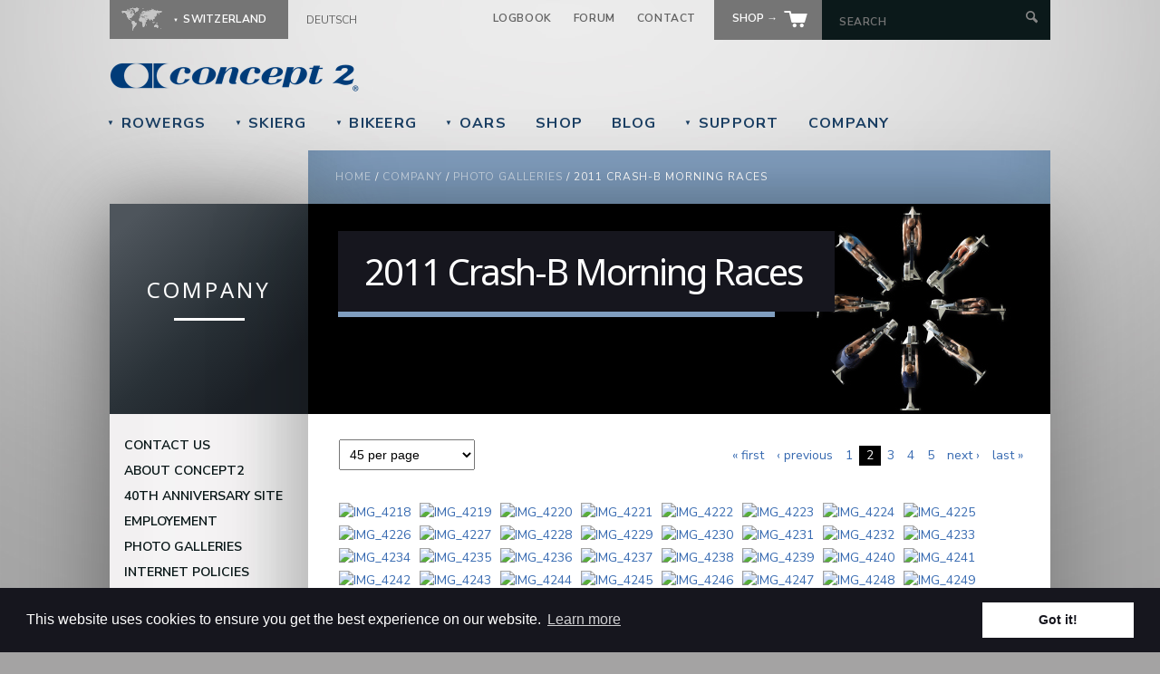

--- FILE ---
content_type: text/html; charset=utf-8
request_url: https://www.concept2.ch/en/company/photo-galleries/gallery/72157626004452253?page=1
body_size: 55176
content:
<!DOCTYPE HTML>
<!--[if lt IE 7]><html class="no-js ie6 ie"  lang="en" dir="ltr" id="company-photo-galleries-gallery-72157626004452253"><![endif]-->
<!--[if IE 7]><html class="no-js ie7 ie"  lang="en" dir="ltr" id="company-photo-galleries-gallery-72157626004452253"><![endif]-->
<!--[if IE 8]><html class="no-js ie8 ie"  lang="en" dir="ltr" id="company-photo-galleries-gallery-72157626004452253"><![endif]-->
<!--[if gt IE 8]><!--><html class="no-js bgs"  lang="en" dir="ltr" id="company-photo-galleries-gallery-72157626004452253"><!--<![endif]-->

<head profile="http://www.w3.org/1999/xhtml/vocab">
  <meta charset="utf-8" />
<link rel="shortcut icon" href="https://www.concept2.ch/favicon.ico" type="image/vnd.microsoft.icon" />
<link rel="canonical" href="https://www.concept2.ch/en/company/photo-galleries/gallery/72157626004452253" />
<link rel="shortlink" href="https://www.concept2.ch/en/company/photo-galleries/gallery/72157626004452253" />
<meta property="og:site_name" content="Concept2" />
<meta property="og:type" content="article" />
<meta property="og:url" content="https://www.concept2.ch/en/company/photo-galleries/gallery/72157626004452253" />
<meta property="og:title" content="2011 Crash-B Morning Races" />
<meta name="twitter:card" content="summary" />
<meta name="twitter:site" content="@concept2" />
<meta name="twitter:url" content="https://www.concept2.ch/en/company/photo-galleries/gallery/72157626004452253" />
<meta name="twitter:title" content="2011 Crash-B Morning Races" />
<meta name="dcterms.title" content="2011 Crash-B Morning Races" />
<meta name="dcterms.type" content="Text" />
<meta name="dcterms.format" content="text/html" />
<meta name="dcterms.identifier" content="https://www.concept2.ch/en/company/photo-galleries/gallery/72157626004452253" />
<noscript><img height="1" width="1" style="display:none" src="https://www.facebook.com/tr?id=348106682297027&ev=PageView&noscript=1"/></noscript>  <title>2011 Crash-B Morning Races | Page 2 | Concept2</title>
  <meta http-equiv="cleartype" content="on">
  <meta charset="utf-8" />
  <meta http-equiv="X-UA-Compatible" content="IE=edge,chrome=1" />
  <link rel="preconnect" href="https://fonts.googleapis.com">
  <link rel="preconnect" href="https://fonts.gstatic.com" crossorigin>
  <link href="https://fonts.googleapis.com/css2?family=Noto+Sans:ital,wght@0,100..900;1,100..900&family=Nunito+Sans:ital,opsz,wght@0,6..12,200..1000;1,6..12,200..1000&display=swap" rel="stylesheet">
  <link type="text/css" rel="stylesheet" href="https://www.concept2.ch/files/css/css_rEI_5cK_B9hB4So2yZUtr5weuEV3heuAllCDE6XsIkI.css" media="all" />
<link type="text/css" rel="stylesheet" href="https://www.concept2.ch/files/css/css_II5Frt4wbhxeqiLICA9lLIjjhdwr2bjGEEUAeyOEW-Q.css" media="all" />
<link type="text/css" rel="stylesheet" href="https://www.concept2.ch/files/css/css_PEYpwxo4xhWjUBL_qjdBZILPkcoBoqyPWnx2Tv0tVCw.css" media="all" />
<link type="text/css" rel="stylesheet" href="https://www.concept2.ch/files/css/css_Ra-BSXGLTvBcIuHXqSKcUVUOqgZFJsjVdA1jD-Bf4r0.css" media="all" />
<link type="text/css" rel="stylesheet" href="https://www.concept2.ch/files/css/css_QCTTqMQNNLXX5tWpq7vV-UtOcinZbXfX6yeOmb0IY-k.css" media="all" />
  <script src="https://www.concept2.ch/files/js/js_MpKfe1sTh5JIVGCZ17DsAuT1rqAC38MLLlkjqjQ1X_k.js"></script>
<script src="https://www.concept2.ch/files/js/js_yfrUV3xYP7Yvshl3Ljra9uMqNBfooVARKDIqjsJ6O3U.js"></script>
<script src="https://www.concept2.ch/files/js/js_MV6hhwADOwsLSs5Rd_Gwtbl4RvgKprntp1qk6p42S34.js"></script>
<script src="https://www.concept2.ch/files/js/js_BMjAuYlT46kU6VBnjhRG4_7lRb4SVj6Osh_-ly3BuZg.js"></script>
<script src="https://www.concept2.ch/files/js/js_moeAz4z_UlNKfLhxR1ZjObufHr6KcwrwtVrelo8MHOU.js"></script>
<script>jQuery.extend(Drupal.settings, {"basePath":"\/","pathPrefix":"en\/","ajaxPageState":{"theme":"c2global","theme_token":"MDbCEbmYsXPLETj8-n1oREWSkXqKcO1CN5fuBB_5A2Y","js":{"sites\/all\/modules\/jquery_update\/replace\/jquery\/1.10\/jquery.min.js":1,"misc\/jquery.once.js":1,"misc\/drupal.js":1,"sites\/all\/modules\/jquery_update\/replace\/ui\/ui\/minified\/jquery.ui.core.min.js":1,"sites\/all\/modules\/jquery_update\/replace\/ui\/ui\/minified\/jquery.ui.widget.min.js":1,"sites\/all\/libraries\/prettify\/prettify.js":1,"sites\/all\/modules\/jquery_update\/replace\/ui\/ui\/minified\/jquery.ui.tabs.min.js":1,"sites\/all\/modules\/jquery_update\/replace\/ui\/ui\/minified\/jquery.ui.accordion.min.js":1,"sites\/all\/modules\/prettify\/prettify.loader.js":1,"sites\/all\/modules\/concept2\/js\/video.js":1,"sites\/all\/modules\/concept2\/js\/records.js":1,"sites\/all\/themes\/c2global\/js\/lib\/jquery.address-1.6.min.js":1,"sites\/all\/themes\/c2global\/js\/lib\/modernizer.js":1,"sites\/all\/themes\/c2global\/js\/scripts.js":1,"sites\/all\/themes\/c2global\/js\/plugins.js":1,"sites\/all\/themes\/c2global\/js\/lib\/validate.js":1,"sites\/all\/themes\/c2global\/js\/lib\/jquery.colorbox-min.js":1,"sites\/all\/themes\/c2global\/js\/lib\/jquery.tablesorter.min.js":1,"sites\/all\/themes\/c2global\/js\/lib\/jquery.metadata.js":1,"sites\/all\/themes\/c2global\/js\/lib\/jquery.dotdotdot.min.js":1,"sites\/all\/themes\/c2global\/mediaelement\/mediaelement-and-player.min.js":1,"sites\/all\/themes\/c2global\/mediaelement\/plugins\/google-analytics.min.js":1,"public:\/\/facebook_tracking_pixel\/fb_tkpx.348106682297027.js":1},"css":{"modules\/system\/system.base.css":1,"modules\/system\/system.menus.css":1,"modules\/system\/system.messages.css":1,"modules\/system\/system.theme.css":1,"modules\/book\/book.css":1,"sites\/all\/modules\/date\/date_api\/date.css":1,"sites\/all\/modules\/date\/date_popup\/themes\/datepicker.1.7.css":1,"modules\/field\/theme\/field.css":1,"modules\/node\/node.css":1,"modules\/search\/search.css":1,"modules\/user\/user.css":1,"sites\/all\/modules\/views\/css\/views.css":1,"sites\/all\/modules\/concept2\/concept2_facebook\/facebook.css":1,"sites\/all\/modules\/ctools\/css\/ctools.css":1,"sites\/all\/themes\/c2global\/system.menus.css":1,"sites\/all\/themes\/c2global\/system.theme.css":1,"sites\/all\/themes\/c2global\/css\/zen\/wireframes.css":1,"sites\/all\/themes\/c2global\/css\/zen\/page-backgrounds.css":1,"sites\/all\/themes\/c2global\/css\/zen\/tabs.css":1,"sites\/all\/themes\/c2global\/css\/zen\/pages.css":1,"sites\/all\/themes\/c2global\/css\/zen\/blocks.css":1,"sites\/all\/themes\/c2global\/css\/zen\/views-styles.css":1,"sites\/all\/themes\/c2global\/css\/zen\/nodes.css":1,"sites\/all\/themes\/c2global\/css\/zen\/comments.css":1,"sites\/all\/themes\/c2global\/css\/zen\/forms.css":1,"sites\/all\/themes\/c2global\/css\/zen\/fields.css":1,"sites\/all\/themes\/c2global\/css\/zen\/print.css":1,"sites\/all\/themes\/c2global\/css\/styles.css":1,"sites\/all\/themes\/c2global\/css\/colorbox.css":1,"sites\/all\/themes\/c2global\/css\/tablesorter.css":1,"sites\/all\/themes\/c2global\/css\/c2crew.css":1,"sites\/all\/themes\/c2global\/css\/c2print.css":1,"sites\/all\/themes\/c2global\/mediaelement\/mediaelementplayer.css":1,"sites\/all\/themes\/c2global\/jquery.ui.tabs.css":1,"sites\/all\/themes\/c2global\/jquery.ui.theme.css":1,"sites\/all\/themes\/c2global\/jquery.ui.core.css":1,"sites\/all\/themes\/c2global\/jquery.ui.accordion.css":1,"sites\/all\/modules\/prettify\/styles\/stackoverflow.css":1}},"prettify":{"linenums":false,"match":".domain-internal article","nocode":"no-code","custom":["xmp"],"markup":{"code":true,"pre":true,"precode":false}},"urlIsAjaxTrusted":{"\/en\/company\/photo-galleries\/gallery\/72157626004452253?page=1":true}});</script>
    <!-- Google Tag Manager -->
  <script>(function(w,d,s,l,i){w[l]=w[l]||[];w[l].push({'gtm.start':
  new Date().getTime(),event:'gtm.js'});var f=d.getElementsByTagName(s)[0],
  j=d.createElement(s),dl=l!='dataLayer'?'&l='+l:'';j.async=true;j.src=
  'https://www.googletagmanager.com/gtm.js?id='+i+dl;f.parentNode.insertBefore(j,f);
  })(window,document,'script','dataLayer','GTM-PBRDRH');</script>
    
              <link rel="stylesheet" type="text/css" href="//cdnjs.cloudflare.com/ajax/libs/cookieconsent2/3.0.3/cookieconsent.min.css" />
  <script src="//cdnjs.cloudflare.com/ajax/libs/cookieconsent2/3.0.3/cookieconsent.min.js"></script>
  <script>
  window.addEventListener("load", function(){
  window.cookieconsent.initialise({
    "palette": {
      "popup": {
        "background": "#16161e"
      },
      "button": {
        "background": "#fff",
        "text": "#16161e"
      }
    },
    "position": "bottom",
    "content": {
        "header": "Cookies used on the website!",
        "message": "This website uses cookies to ensure you get the best experience on our website.",
        "link": "Learn more",
        "href": "/en/company/internet-policies/cookie-policy",
        "dismiss": "Got it!",
    }
    })});
  </script>
    <script>
     /* Create a configuration object */
     var ss360Config = {
        /* Your site id */
        siteId: 'www.concept2.ch',
        /* A CSS selector that points to your search  box */
        suggestions: {
          show: false,
          showImages: false, 
          highlight: false, 
          minChars: 5 
        },
        searchBox: {
          selector: '#global-search',
          autofocus: false
        },
        results: {
          moreResultsButton: 'Show more results', 
          moreResultsPagingSize: 20,
          searchQueryParamName: 'query',
          placeholderImage: null,
          embedConfig: {'contentBlock':'.search-container','url':'/en/company/search'}
        },
        style: {
          defaultCss: true,
        }        
     };
  </script>
  <script src="https://cdn.sitesearch360.com/v13/sitesearch360-v13.min.js" async></script>
  <script src="https://www.google.com/recaptcha/api.js"></script>
</head>
<body class="html not-front not-logged-in one-sidebar sidebar-first page-company page-company-photo-galleries page-company-photo-galleries-gallery page-company-photo-galleries-gallery- page-company-photo-galleries-gallery-72157626004452253 domain-switzerland i18n-en section-company" >
    <!-- Google Tag Manager (noscript) -->
  <noscript><iframe src="https://www.googletagmanager.com/ns.html?id=GTM-PBRDRH"
  height="0" width="0" style="display:none;visibility:hidden"></iframe></noscript>
  <!-- End Google Tag Manager (noscript) -->
    
      <p id="skip-link">
      <a href="#main-content" class="element-invisible element-focusable">Jump to navigation</a>
    </p>
      
   <header class="global container clearfix" id="header">
    <section class="column full clearfix" id="header-language-search">
      <section id="country-language" aria-hidden="true">
        <ul id="country-select">
          <li>
            <div id="current-country" class="current-country">
              <span class="icon map"></span>
              <span class="country">Switzerland</span>
            </div>
            <ul id="select-your-country">
              <li>
                <div id="current-country-child" class="current-country">
                  <span class="icon map"></span>
                  <span class="country">Switzerland</span>
                </div>
                <hr>
                <ul class="sub-list">
                  <li><a href="https://www.concept2.com" class="internal">United States</a></li>
                  <li><a href="https://www.concept2.com.au" class="internal">Australia</a></li>
                  <li><a href="https://www.concept2.at" class="internal">Austria</a></li>
                  <li><a href="https://www.concept2.nl" class="internal">Benelux</a></li>
                  <li><a href="http://www.concept2.cn" class="internal">China</a></li>
                  <li><a href="https://www.concept2.de" class="internal">Germany</a></li>
                  <li><a href="http://www.concept2.hk" class="internal">Hong Kong</a></li>            
                  <li><a href="http://www.concept2.co.in" class="internal">India</a></li>
                  <li><a href="https://www.concept2.it" class="internal">Italy</a></li>     
                  <li><a href="https://www.concept2.no" class="internal">Norway</a></li>                  
                  <li><a href="http://www.concept2.sg" class="internal">Singapore</a></li>                  
                  <li><a href="http://www.concept2southafrica.com" class="internal">South Africa</a></li>
                  <li><a href="https://www.concept2.ch" class="internal">Switzerland</a></li>
                  <li><a href="http://www.concept2.tw" class="internal">Taiwan</a></li>                  
                  <li><a href="https://www.concept2.co.uk" class="internal">United Kingdom</a></li>
                  <li class="last"><a href="/en/company/international" class="internal">More</a></li>
                </ul>
              </li>
            </ul>
          </li>
        </ul>
        <div id="language-links">
<div class="language"><a href="/de" title="German">Deutsch</a></div></div>      </section>
      <section id="link-search">
        <ul>
          <li><a href="https://log.concept2.com">Logbook</a></li>
          <li><a href="https://www.c2forum.com">Forum</a></li>
          <li><a href="/en/company">Contact</a></li>
                    <li class="shop btn">
            <a href="/en/shop">
              <span class="text">
                Shop                &rarr;
              </span>
              <img src="/sites/all/themes/c2global/images/icons/shop.png" alt="Store" />
            </a>
          </li>
          <li id="header-search-form">
            <form action="/en/company/search" autocomplete="off" method="get">
              <input type="text" id="global-search" name="query" autocomplete="off" placeholder="Search" aria-label="Search by Keyword" />
              <input type="submit" value="" aria-label="Submit Search" />
            </form>
          </li>
        </ul>
      </section>
    </section>
    <a href="/en" title="Home" rel="home" id="logo" class="clearfix">
      <img src="/sites/all/themes/c2global/images/icons/logo.png?date=2021-07-24" alt="Concept2" width="50%" />
    </a>

    <section id="notice">
          </section>

  </header>


   <header class="global container clearfix">
    <nav class="column full clearfix" id="main">
      <ul>
        <li>
          <a href="/en/indoor-rowers" class="top-link dd"><span class="arrow">&#9660;</span> RowErgs</a>          <div class="dropdown">
            <div class="column c-one border-right mtop" id="rower-column-one">
              <div class="padding">
                <h4>RowErg</h4>
                <ul>
                  <li><a href="/en/indoor-rowers/concept2-rowerg">RowErg</a></li>
                  <li><a href="/en/indoor-rowers/dynamic">Dynamic RowErg</a></li>
                  <li><a href="/en/indoor-rowers/compare">Compare RowErgs</a></li>
                  <li><a href="/en/indoor-rowers/performance-monitors">Performance Monitor</a></li>
                  <li><a href="/en/indoor-rowers/why-choose-concept2-indoor-rowers">Why Choose Concept2</a></li>
                  <li><a href="/en/indoor-rowers/ordering-and-shipping-ch">Ordering and Shipping</a></li>
                  <li><a href="/en/indoor-rowers/accessories">Accessories</a></li>
                  <li><a href="/en/indoor-rowers">More ›</a></li>
                </ul>
              </div>
            </div>
            <div class="column c-two mtop" id="rower-column-two">
              <div class="padding">
                <h4>Other</h4>
                <ul>
                  <li><a href="/en/start">Getting Started</a></li>
                  <li><a href="/en/indoor-rowers/training">Training</a></li>
                  <li><a href="/en/indoor-rowers/training/technique-videos">Technique</a></li>
                  <li><a href="/en/indoor-rowers/training/wod">Workout of the Day</a></li>
                  <li><a href="/en/indoor-rowers/software-and-apps">Software and Apps</a></li>
                  <li><a href="/en/indoor-rowers/training/calculators/pace-calculator">Pace Calculator</a></li>
                                                      <li><a href="/en/indoor-rowers/motivation">Motivation</a></li>
                  <li><a href="/en/indoor-rowers/racing">Racing and Records</a></li>
                  <li><a href="/en/indoor-rowers/adaptive-rowing">Adaptive Rowing</a></li>
                  <li><a href="/en/service/indoor-rowers">Parts and Support</a></li>
                                  </ul>
              </div>
            </div>
            <div class="column c-one yellow-bg" id="rower-column-three">
                
                <img src="/files/images/dropdown/black-flywheel.jpg" alt="" />
                <div class="padding">
                  <h4>Getting Started</h4>
                  <p>Just got your machine? Here's all you need to get going.</p>
                  <a href="/en/start" class="btn green">More &rarr;</a>                </div>
                
            </div>
          </div>
        </li>
        <li>
          <a href="/en/skierg" class="top-link dd"><span class="arrow">&#9660;</span> SkiErg</a>          <div class="dropdown long-headline">
            <div class="column c-one border-right mtop" id="skierg-column-one">
              <div class="padding">
                <h4>SkiErg</h4>
                <ul>
                  <li><a href="/en/skierg/concept2-skierg">SkiErg</a></li>
                  <li><a href="/en/skierg/performance-monitors">Performance Monitor</a></li>
                  <li><a href="/en/skierg/why-use-concept2-skierg">Why Use a SkiErg?</a></li>
                                    <li><a href="/en/skierg/testimonials">Testimonials</a></li>
                                    <li><a href="/en/skierg/ordering-and-shipping-ch">Ordering and Shipping</a></li>
                  <li><a href="/en/skierg/accessories">Accessories</a></li>
                  <li><a href="/en/skierg">More ›</a></li>
                </ul>
              </div>
            </div>
            <div class="column c-two mtop" id="skierg-column-two">
              <div class="padding">
                <h4>Other</h4>
                <ul>
                  <li><a href="/en/start">Getting Started</a></li>
                  <li><a href="/en/skierg/training">Training</a></li>
                  <li><a href="/en/skierg/training/technique">Technique</a></li>
                  <li><a href="/en/skierg/software-and-apps">Software and Apps</a></li>
                                      <li><a href="/en/skierg/motivation">Motivation</a></li>
                                    <li><a href="/en/skierg/motivation/records">Records</a></li>
                  <li><a href="/en/service/skierg">Parts and Support</a></li>
                                  </ul>
              </div>
            </div>
            <div class="column c-one yellow-bg" id="skierg-column-three">
              <img src="/files/images/dropdown/skierg2.jpg" alt="The SkiErg" />
              <div class="padding">
                <h4>The SkiErg</h4>
                <p>The Concept2 SkiErg brings the fitness benefits of cross country skiing to everyone.</p>
                <a href="/en/skierg/concept2-skierg" class="btn green">More &rarr;</a>              </div>
            </div>
          </div>
        </li>
        <li>
          <a href="/en/bikeerg" class="top-link dd"><span class="arrow">&#9660;</span> BikeErg</a>          <div class="dropdown long-headline">
            <div class="column c-one border-right mtop" id="bikeerg-column-one">
              <div class="padding">
                <h4>BikeErg</h4>
                <ul>
                  <li><a href="/en/bikeerg/concept2-bikeerg">BikeErg</a></li>
                  <li><a href="/en/bikeerg/performance-monitors">Performance Monitor</a></li>
                   
                  <li><a href="/en/bikeerg/ordering-and-shipping">Ordering and Shipping</a></li>
                  <li><a href="/en/bikeerg/accessories">Accessories</a></li>
                  <li><a href="/en/bikeerg/brochure">Request Brochure</a></li>                 
                </ul>
              </div>
            </div>
            <div class="column c-two mtop" id="bikeerg-column-two">
              <div class="padding">
                <h4>Other</h4>
                <ul>
                  <li><a href="/en/start">Getting Started</a></li>
                  <li><a href="/en/bikeerg/software-and-apps">Software and Apps</a></li>
                  <li><a href="/en/bikeerg/training">Training</a></li>
                  <li><a href="/en/bikeerg/training/setting-bikeerg">Setting Up the BikeErg</a></li>
                                    <li><a href="/en/bikeerg/motivation">Motivation</a></li>
                                  </ul>
              </div>
            </div>
            <div class="column c-one yellow-bg" id="bikeerg-column-three">
              <img src="/files/images/dropdown/bg-dropdown-be-pm5.jpg" alt="The BikeErg" width="230" />
              <div class="padding">
                <h4>Workout of the Day</h4>
                <p>Get the BikeErg Workout of the Day delivered to your inbox every morning.</p>
                <a href="/en/bikeerg/training/wod" class="btn green">More &rarr;</a>              </div>
            </div>
          </div>                    
        </li>
                <li>
          <a href="/en/oars" class="top-link dd"><span class="arrow">&#9660;</span> Oars</a>          <div class="dropdown">
            <div class="column c-one border-right mtop" id="oars-column-one">
              <div class="padding">
                <h4>Oar Options</h4>
                <ul>
                  <li><a href="/en/oars/oar-options/blades">Blades</a></li>
                  <li><a href="/en/oars/oar-options/shafts/shaft-construction">Shafts</a></li>
                  <li><a href="/en/oars/oar-options/handles-and-grips/handles">Handles</a></li>
                  <li><a href="/en/oars/oar-options/handles-and-grips/scull-grip-options">Scull Grips</a></li>
                  <li><a href="/en/oars/oar-options/handles-and-grips/sweep-grip-options">Sweep Grips</a></li>
                  <li><a href="/en/oars/bantam-sculls">Bantam Sculls</a></li>
                  <li><a href="/en/oars">More ›</a></li>
                </ul>
              </div>
            </div>
            <div class="column c-two mtop" id="oars-column-two">
              <div class="padding">
                <h4>Other</h4>
                <ul>
                  <li><a href="/en/oars/new-skinny-coastal-shaft">New—Skinny Coastal Shaft</a></li>
                  <li><a href="/en/oars/how-made-and-tested">How They&#039;re Made</a></li>
                  <li><a href="/en/oars/related-products/clams">Related Products</a></li>
                                    <li><a href="/en/oars/ordering-and-shipping-ch">Pricing, Ordering &amp; Shipping</a></li>
                                                      <li><a href="/en/service/oars">Parts and Support</a></li>
                  <li><a href="/en/oars/newsletter">Newsletter</a></li>
                </ul>
              </div>
            </div>
            <div class="column c-one yellow-bg" id="oars-column-three">
              <img src="/files/images/dropdown/comp.jpg" alt="" width="230" />
              <div class="padding">
                <h4>The Comp Blade</h4>
                <p>Specifically designed for the Skinny shaft, the Comp is a powerful combination of speed and stability.</p>
                <a href="/en/comp" class="btn green">Learn More &rarr;</a>              </div>
            </div>
          </div>
        </li>
        <li>
          <a href="/en/shop" class="top-link">Shop</a>        </li>
        <li>
          <a href="/en/news" class="top-link">Blog</a>        </li>
        <li>
          <a href="/en/service" class="top-link dd"><span class="arrow">&#9660;</span> Support</a>          <div class="dropdown service">
            <div class="column c-one border-right mtop" id="service-column-one">
              <div class="padding">
                <h4>RowErgs</h4>
                <ul>
                  <li><a href="/en/service/indoor-rowers/rowerg">RowErg</a></li>
                  <li><a href="/en/service/indoor-rowers/model-e">Model E</a></li>
                  <li><a href="/en/service/indoor-rowers/model-d">Model D</a></li>
                  <li><a href="/en/service/indoor-rowers/model-c">Model C</a></li>
                  <li><a href="/en/service/indoor-rowers">More ›</a></li>
                </ul>
                <h4>SkiErgs</h4>
                <ul>
                  <li><a href="/en/service/skierg/skierg-2">SkiErg 2</a></li>
                  <li><a href="/en/service/skierg/skierg-1">SkiErg 1</a></li>
                </ul>
                <h4>BikeErgs</h4>
                <ul>
                  <li><a href="/en/service/bikeerg">BikeErg</a></li>
                </ul>
                <h4>Oars</h4>
                <ul>
                  <li><a href="/en/service/oars/painting-blades">Oar Painting</a></li>
                  <li><a href="/en/service/oars">More ›</a></li>
                </ul>
              </div>
            </div>
            <div class="column c-two mtop" id="service-column-two">
              <div class="padding">
                <h4>Software</h4>
                <ul>
                  <li><a href="/en/service/software/ergdata">ErgData</a></li>
                  <li><a href="/en/service/software/ergrace-online">ErgRace Online</a></li>
                  <li><a href="/en/service/software/concept2-utility">Concept2 Utility</a></li>
                  <li><a href="/en/service/software">More ›</a></li>
                </ul>
                <h4>Monitors</h4>
                <ul>
                  <li><a href="/en/service/monitors/pm5">PM5</a></li>
                  <li><a href="/en/service/monitors">More ›</a></li>
                </ul>
                <h4>Other</h4>
                <ul>
                  <li><a href="/en/service/heart-rate-equipment">Heart Rate Equipment</a></li>
                  <li><a href="/en/service/manuals">Manuals and Schematics</a></li>
                                    <li><a href="/en/service/produktregistrierung">Customer Registration</a></li>
                                    <li><a href="/en/service">More ›</a></li>
                </ul>
              </div>
            </div>
            <div class="column c-one yellow-bg" id="service-column-three">
              <img src="/files/images/dropdown/apps.jpg" alt="Connected Apps" width="230" height="195" />
              <div class="padding">
                <h4>Get Connected</h4>
                <p>Whether you want to take an online class or row in virtual reality, there's an app for that.</p>
                <a href="/en/service/software/apps" class="btn green">More &rarr;</a>              </div>
            </div>
          </div>
        </li>
        <li>
          <a href="/en/company" class="top-link">Company</a>        </li>
      </ul>
    </nav>
  </header>

  <div class="container clearfix" id="breadcrumb-wrap">
    <div class="column thirteen" id="breadcrumb" >
      <nav class="breadcrumb" role="navigation"><h2 class="element-invisible">You are here</h2><ol><li><a href="/en">Home</a> / </li><li><a href="/en/company">Company</a> / </li><li><a href="/en/company/photo-galleries">Photo Galleries</a> / </li><li>2011 Crash-B Morning Races</li></ol></nav>    </div>
  </div>

<div class="container clearfix">
  <section class="subnav_wrapper shell one">
      <div id="subnav-title">
        <h3>
          Company        </h3>
        <div id="line"></div>
                </div>
                      <section>
    <div class="menu-block-wrapper menu-block-concept2-english-side menu-name-main-menu parent-mlid-0 menu-level-2">
  <ul class="subnav fix-height" role="navigation" aria-label="Sub pages"><li class="menu__item is-collapsed first collapsed menu-mlid-1579"><a href="/en/company" title="" class="menu__link">Contact Us</a></li>
<li class="menu__item is-collapsed collapsed menu-mlid-492"><a href="/en/company/about-concept2" title="" class="menu__link">About Concept2</a></li>
<li class="menu__item is-leaf leaf menu-mlid-4809"><a href="https://40.concept2.com" title="" class="menu__link">40th Anniversary Site</a></li>
<li class="menu__item is-leaf leaf menu-mlid-5004"><a href="/en/company/employement" class="menu__link">Employement</a></li>
<li class="menu__item is-leaf is-active-trail leaf active-trail menu-mlid-1367"><a href="/en/company/photo-galleries" title="" class="menu__link is-active-trail active-trail">Photo Galleries</a></li>
<li class="menu__item is-collapsed collapsed menu-mlid-496"><a href="/en/company/internet-policies/privacy" title="" class="menu__link firstchild">Internet Policies</a></li>
<li class="menu__item is-leaf leaf menu-mlid-1005"><a href="/en/company/search" class="menu__link">Search</a></li>
<li class="menu__item is-leaf last leaf menu-mlid-3100"><a href="/en/company/impressum" title="" class="menu__link">Impressum</a></li>
</ul></div>
  </section><!-- region__sidebar -->
                      </section>
  <section id="inner-content" class="shell two">
      <header class="page_title_wrapper company photo-galleries gallery 72157626004452253 ">
        <div class="page_title">
                                <h1>2011 Crash-B Morning Races</h1>
                              <div class="line"></div>
        </div>
              </header>
      <section class="content inner-col wrap">
                <a id="main-content"></a>
                                        <div data-swiftype-index='true'>
          

      <ul class='top gallery-controls clearfix'>
        <li class='posts-per-page'><form action="/en/company/photo-galleries/gallery/72157626004452253?page=1" method="post" id="-concept2-per-page" accept-charset="UTF-8"><div><div class="form-item form-type-select form-item-per-page">
 <select onchange="form.submit(&#039;per_page&#039;)" id="edit-per-page" name="per_page" class="form-select"><option value="45" selected="selected">45 per page</option><option value="90">90 per page</option><option value="135">135 per page</option><option value="500">500 per page</option></select>
</div>
<input style="display: none;" type="submit" id="edit-submit" name="op" value="Submit " class="form-submit" /><input type="hidden" name="form_build_id" value="form-upPYtHEgNoTGDaZWAwbkea4SVCbdq5SIeBH1cYuSZmQ" />
<input type="hidden" name="form_id" value="_concept2_per_page" />
</div></form></li>
        <li class='play-slideshow'><a class="paused" id="play-slideshow"><span class="play-btn"></span>Play Slideshow</a></li>
        <li class='text-pager pull-right'><h2 class="element-invisible">Pages</h2><div class="item-list"><ul class="pager"><li class="pager-first first"><a title="Go to first page" href="/en/company/photo-galleries/gallery/72157626004452253">« first</a></li>
<li class="pager-previous"><a title="Go to previous page" href="/en/company/photo-galleries/gallery/72157626004452253">‹ previous</a></li>
<li class="pager-item"><a title="Go to page 1" href="/en/company/photo-galleries/gallery/72157626004452253">1</a></li>
<li class="pager-current">2</li>
<li class="pager-item"><a title="Go to page 3" href="/en/company/photo-galleries/gallery/72157626004452253?page=2">3</a></li>
<li class="pager-item"><a title="Go to page 4" href="/en/company/photo-galleries/gallery/72157626004452253?page=3">4</a></li>
<li class="pager-item"><a title="Go to page 5" href="/en/company/photo-galleries/gallery/72157626004452253?page=4">5</a></li>
<li class="pager-next"><a title="Go to next page" href="/en/company/photo-galleries/gallery/72157626004452253?page=2">next ›</a></li>
<li class="pager-last last"><a title="Go to last page" href="/en/company/photo-galleries/gallery/72157626004452253?page=4">last »</a></li>
</ul></div></li>
      </ul><ul class="gallery-list-large clearfix">
      <li>
      <a href="https://live.staticflickr.com/5013/5477308048_5d1a48c8c3_b.jpg" class="gallery-image internal" rel="gallery-with-slideshow" title="IMG_4218"><span class="hover"><span class="icon"></span></span><img class="gallery-set-image" typeof="foaf:Image" src="https://live.staticflickr.com/5013/5477308048_5d1a48c8c3_s.jpg" width="75" height="75" alt="IMG_4218" title="IMG_4218" /></a>    </li>
      <li>
      <a href="https://live.staticflickr.com/5174/5477308352_9035429d98_b.jpg" class="gallery-image internal" rel="gallery-with-slideshow" title="IMG_4219"><span class="hover"><span class="icon"></span></span><img class="gallery-set-image" typeof="foaf:Image" src="https://live.staticflickr.com/5174/5477308352_9035429d98_s.jpg" width="75" height="75" alt="IMG_4219" title="IMG_4219" /></a>    </li>
      <li>
      <a href="https://live.staticflickr.com/5176/5477308588_9bd4323d7b_b.jpg" class="gallery-image internal" rel="gallery-with-slideshow" title="IMG_4220"><span class="hover"><span class="icon"></span></span><img class="gallery-set-image" typeof="foaf:Image" src="https://live.staticflickr.com/5176/5477308588_9bd4323d7b_s.jpg" width="75" height="75" alt="IMG_4220" title="IMG_4220" /></a>    </li>
      <li>
      <a href="https://live.staticflickr.com/5213/5476708077_271e52788d_b.jpg" class="gallery-image internal" rel="gallery-with-slideshow" title="IMG_4221"><span class="hover"><span class="icon"></span></span><img class="gallery-set-image" typeof="foaf:Image" src="https://live.staticflickr.com/5213/5476708077_271e52788d_s.jpg" width="75" height="75" alt="IMG_4221" title="IMG_4221" /></a>    </li>
      <li>
      <a href="https://live.staticflickr.com/5135/5476708365_44d357cea9_b.jpg" class="gallery-image internal" rel="gallery-with-slideshow" title="IMG_4222"><span class="hover"><span class="icon"></span></span><img class="gallery-set-image" typeof="foaf:Image" src="https://live.staticflickr.com/5135/5476708365_44d357cea9_s.jpg" width="75" height="75" alt="IMG_4222" title="IMG_4222" /></a>    </li>
      <li>
      <a href="https://live.staticflickr.com/5172/5476708627_8cb6d73cff_b.jpg" class="gallery-image internal" rel="gallery-with-slideshow" title="IMG_4223"><span class="hover"><span class="icon"></span></span><img class="gallery-set-image" typeof="foaf:Image" src="https://live.staticflickr.com/5172/5476708627_8cb6d73cff_s.jpg" width="75" height="75" alt="IMG_4223" title="IMG_4223" /></a>    </li>
      <li>
      <a href="https://live.staticflickr.com/5135/5477309686_48b9bce63c_b.jpg" class="gallery-image internal" rel="gallery-with-slideshow" title="IMG_4224"><span class="hover"><span class="icon"></span></span><img class="gallery-set-image" typeof="foaf:Image" src="https://live.staticflickr.com/5135/5477309686_48b9bce63c_s.jpg" width="75" height="75" alt="IMG_4224" title="IMG_4224" /></a>    </li>
      <li>
      <a href="https://live.staticflickr.com/5011/5476709057_c845e1d99c_b.jpg" class="gallery-image internal" rel="gallery-with-slideshow" title="IMG_4225"><span class="hover"><span class="icon"></span></span><img class="gallery-set-image" typeof="foaf:Image" src="https://live.staticflickr.com/5011/5476709057_c845e1d99c_s.jpg" width="75" height="75" alt="IMG_4225" title="IMG_4225" /></a>    </li>
      <li>
      <a href="https://live.staticflickr.com/5258/5476709333_9acc8170aa_b.jpg" class="gallery-image internal" rel="gallery-with-slideshow" title="IMG_4226"><span class="hover"><span class="icon"></span></span><img class="gallery-set-image" typeof="foaf:Image" src="https://live.staticflickr.com/5258/5476709333_9acc8170aa_s.jpg" width="75" height="75" alt="IMG_4226" title="IMG_4226" /></a>    </li>
      <li>
      <a href="https://live.staticflickr.com/5096/5477310500_455cf5df3d_b.jpg" class="gallery-image internal" rel="gallery-with-slideshow" title="IMG_4227"><span class="hover"><span class="icon"></span></span><img class="gallery-set-image" typeof="foaf:Image" src="https://live.staticflickr.com/5096/5477310500_455cf5df3d_s.jpg" width="75" height="75" alt="IMG_4227" title="IMG_4227" /></a>    </li>
      <li>
      <a href="https://live.staticflickr.com/5097/5476709863_4d7a0c428c_b.jpg" class="gallery-image internal" rel="gallery-with-slideshow" title="IMG_4228"><span class="hover"><span class="icon"></span></span><img class="gallery-set-image" typeof="foaf:Image" src="https://live.staticflickr.com/5097/5476709863_4d7a0c428c_s.jpg" width="75" height="75" alt="IMG_4228" title="IMG_4228" /></a>    </li>
      <li>
      <a href="https://live.staticflickr.com/5173/5476710083_ab3aa0e99b_b.jpg" class="gallery-image internal" rel="gallery-with-slideshow" title="IMG_4229"><span class="hover"><span class="icon"></span></span><img class="gallery-set-image" typeof="foaf:Image" src="https://live.staticflickr.com/5173/5476710083_ab3aa0e99b_s.jpg" width="75" height="75" alt="IMG_4229" title="IMG_4229" /></a>    </li>
      <li>
      <a href="https://live.staticflickr.com/5259/5476710393_f0bd034400_b.jpg" class="gallery-image internal" rel="gallery-with-slideshow" title="IMG_4230"><span class="hover"><span class="icon"></span></span><img class="gallery-set-image" typeof="foaf:Image" src="https://live.staticflickr.com/5259/5476710393_f0bd034400_s.jpg" width="75" height="75" alt="IMG_4230" title="IMG_4230" /></a>    </li>
      <li>
      <a href="https://live.staticflickr.com/5016/5477311590_a3acb6d798_b.jpg" class="gallery-image internal" rel="gallery-with-slideshow" title="IMG_4231"><span class="hover"><span class="icon"></span></span><img class="gallery-set-image" typeof="foaf:Image" src="https://live.staticflickr.com/5016/5477311590_a3acb6d798_s.jpg" width="75" height="75" alt="IMG_4231" title="IMG_4231" /></a>    </li>
      <li>
      <a href="https://live.staticflickr.com/5256/5477311820_1389c4fb81_b.jpg" class="gallery-image internal" rel="gallery-with-slideshow" title="IMG_4232"><span class="hover"><span class="icon"></span></span><img class="gallery-set-image" typeof="foaf:Image" src="https://live.staticflickr.com/5256/5477311820_1389c4fb81_s.jpg" width="75" height="75" alt="IMG_4232" title="IMG_4232" /></a>    </li>
      <li>
      <a href="https://live.staticflickr.com/5298/5476711189_dac61c8e23_b.jpg" class="gallery-image internal" rel="gallery-with-slideshow" title="IMG_4233"><span class="hover"><span class="icon"></span></span><img class="gallery-set-image" typeof="foaf:Image" src="https://live.staticflickr.com/5298/5476711189_dac61c8e23_s.jpg" width="75" height="75" alt="IMG_4233" title="IMG_4233" /></a>    </li>
      <li>
      <a href="https://live.staticflickr.com/5214/5476711417_93ab37f18c_b.jpg" class="gallery-image internal" rel="gallery-with-slideshow" title="IMG_4234"><span class="hover"><span class="icon"></span></span><img class="gallery-set-image" typeof="foaf:Image" src="https://live.staticflickr.com/5214/5476711417_93ab37f18c_s.jpg" width="75" height="75" alt="IMG_4234" title="IMG_4234" /></a>    </li>
      <li>
      <a href="https://live.staticflickr.com/5052/5477312464_c6c8ac73e8_b.jpg" class="gallery-image internal" rel="gallery-with-slideshow" title="IMG_4235"><span class="hover"><span class="icon"></span></span><img class="gallery-set-image" typeof="foaf:Image" src="https://live.staticflickr.com/5052/5477312464_c6c8ac73e8_s.jpg" width="75" height="75" alt="IMG_4235" title="IMG_4235" /></a>    </li>
      <li>
      <a href="https://live.staticflickr.com/5094/5477312746_f2518749fd_b.jpg" class="gallery-image internal" rel="gallery-with-slideshow" title="IMG_4236"><span class="hover"><span class="icon"></span></span><img class="gallery-set-image" typeof="foaf:Image" src="https://live.staticflickr.com/5094/5477312746_f2518749fd_s.jpg" width="75" height="75" alt="IMG_4236" title="IMG_4236" /></a>    </li>
      <li>
      <a href="https://live.staticflickr.com/5219/5477313002_8f82888e43_b.jpg" class="gallery-image internal" rel="gallery-with-slideshow" title="IMG_4237"><span class="hover"><span class="icon"></span></span><img class="gallery-set-image" typeof="foaf:Image" src="https://live.staticflickr.com/5219/5477313002_8f82888e43_s.jpg" width="75" height="75" alt="IMG_4237" title="IMG_4237" /></a>    </li>
      <li>
      <a href="https://live.staticflickr.com/5015/5477313278_5ecfeb6ec2_b.jpg" class="gallery-image internal" rel="gallery-with-slideshow" title="IMG_4238"><span class="hover"><span class="icon"></span></span><img class="gallery-set-image" typeof="foaf:Image" src="https://live.staticflickr.com/5015/5477313278_5ecfeb6ec2_s.jpg" width="75" height="75" alt="IMG_4238" title="IMG_4238" /></a>    </li>
      <li>
      <a href="https://live.staticflickr.com/5055/5477313490_217e8fc69b_b.jpg" class="gallery-image internal" rel="gallery-with-slideshow" title="IMG_4239"><span class="hover"><span class="icon"></span></span><img class="gallery-set-image" typeof="foaf:Image" src="https://live.staticflickr.com/5055/5477313490_217e8fc69b_s.jpg" width="75" height="75" alt="IMG_4239" title="IMG_4239" /></a>    </li>
      <li>
      <a href="https://live.staticflickr.com/5180/5477313792_49e34d12d7_b.jpg" class="gallery-image internal" rel="gallery-with-slideshow" title="IMG_4240"><span class="hover"><span class="icon"></span></span><img class="gallery-set-image" typeof="foaf:Image" src="https://live.staticflickr.com/5180/5477313792_49e34d12d7_s.jpg" width="75" height="75" alt="IMG_4240" title="IMG_4240" /></a>    </li>
      <li>
      <a href="https://live.staticflickr.com/5137/5477314084_e124c38237_b.jpg" class="gallery-image internal" rel="gallery-with-slideshow" title="IMG_4241"><span class="hover"><span class="icon"></span></span><img class="gallery-set-image" typeof="foaf:Image" src="https://live.staticflickr.com/5137/5477314084_e124c38237_s.jpg" width="75" height="75" alt="IMG_4241" title="IMG_4241" /></a>    </li>
      <li>
      <a href="https://live.staticflickr.com/5215/5476713561_5990379ded_b.jpg" class="gallery-image internal" rel="gallery-with-slideshow" title="IMG_4242"><span class="hover"><span class="icon"></span></span><img class="gallery-set-image" typeof="foaf:Image" src="https://live.staticflickr.com/5215/5476713561_5990379ded_s.jpg" width="75" height="75" alt="IMG_4242" title="IMG_4242" /></a>    </li>
      <li>
      <a href="https://live.staticflickr.com/5015/5476713875_f46f5d3407_b.jpg" class="gallery-image internal" rel="gallery-with-slideshow" title="IMG_4243"><span class="hover"><span class="icon"></span></span><img class="gallery-set-image" typeof="foaf:Image" src="https://live.staticflickr.com/5015/5476713875_f46f5d3407_s.jpg" width="75" height="75" alt="IMG_4243" title="IMG_4243" /></a>    </li>
      <li>
      <a href="https://live.staticflickr.com/5091/5477314948_600b07cd4e_b.jpg" class="gallery-image internal" rel="gallery-with-slideshow" title="IMG_4244"><span class="hover"><span class="icon"></span></span><img class="gallery-set-image" typeof="foaf:Image" src="https://live.staticflickr.com/5091/5477314948_600b07cd4e_s.jpg" width="75" height="75" alt="IMG_4244" title="IMG_4244" /></a>    </li>
      <li>
      <a href="https://live.staticflickr.com/5215/5476714443_1c77601e67_b.jpg" class="gallery-image internal" rel="gallery-with-slideshow" title="IMG_4245"><span class="hover"><span class="icon"></span></span><img class="gallery-set-image" typeof="foaf:Image" src="https://live.staticflickr.com/5215/5476714443_1c77601e67_s.jpg" width="75" height="75" alt="IMG_4245" title="IMG_4245" /></a>    </li>
      <li>
      <a href="https://live.staticflickr.com/5059/5477315522_b448ca8885_b.jpg" class="gallery-image internal" rel="gallery-with-slideshow" title="IMG_4246"><span class="hover"><span class="icon"></span></span><img class="gallery-set-image" typeof="foaf:Image" src="https://live.staticflickr.com/5059/5477315522_b448ca8885_s.jpg" width="75" height="75" alt="IMG_4246" title="IMG_4246" /></a>    </li>
      <li>
      <a href="https://live.staticflickr.com/5020/5477315846_0efdd87a9b_b.jpg" class="gallery-image internal" rel="gallery-with-slideshow" title="IMG_4247"><span class="hover"><span class="icon"></span></span><img class="gallery-set-image" typeof="foaf:Image" src="https://live.staticflickr.com/5020/5477315846_0efdd87a9b_s.jpg" width="75" height="75" alt="IMG_4247" title="IMG_4247" /></a>    </li>
      <li>
      <a href="https://live.staticflickr.com/5098/5477316112_63170822fd_b.jpg" class="gallery-image internal" rel="gallery-with-slideshow" title="IMG_4248"><span class="hover"><span class="icon"></span></span><img class="gallery-set-image" typeof="foaf:Image" src="https://live.staticflickr.com/5098/5477316112_63170822fd_s.jpg" width="75" height="75" alt="IMG_4248" title="IMG_4248" /></a>    </li>
      <li>
      <a href="https://live.staticflickr.com/5092/5476715569_4655428851_b.jpg" class="gallery-image internal" rel="gallery-with-slideshow" title="IMG_4249"><span class="hover"><span class="icon"></span></span><img class="gallery-set-image" typeof="foaf:Image" src="https://live.staticflickr.com/5092/5476715569_4655428851_s.jpg" width="75" height="75" alt="IMG_4249" title="IMG_4249" /></a>    </li>
      <li>
      <a href="https://live.staticflickr.com/5060/5476715845_348c2d3454_b.jpg" class="gallery-image internal" rel="gallery-with-slideshow" title="IMG_4250"><span class="hover"><span class="icon"></span></span><img class="gallery-set-image" typeof="foaf:Image" src="https://live.staticflickr.com/5060/5476715845_348c2d3454_s.jpg" width="75" height="75" alt="IMG_4250" title="IMG_4250" /></a>    </li>
      <li>
      <a href="https://live.staticflickr.com/5295/5476716049_320e8fb591_b.jpg" class="gallery-image internal" rel="gallery-with-slideshow" title="IMG_4251"><span class="hover"><span class="icon"></span></span><img class="gallery-set-image" typeof="foaf:Image" src="https://live.staticflickr.com/5295/5476716049_320e8fb591_s.jpg" width="75" height="75" alt="IMG_4251" title="IMG_4251" /></a>    </li>
      <li>
      <a href="https://live.staticflickr.com/5060/5476716285_916f2d264e_b.jpg" class="gallery-image internal" rel="gallery-with-slideshow" title="IMG_4252"><span class="hover"><span class="icon"></span></span><img class="gallery-set-image" typeof="foaf:Image" src="https://live.staticflickr.com/5060/5476716285_916f2d264e_s.jpg" width="75" height="75" alt="IMG_4252" title="IMG_4252" /></a>    </li>
      <li>
      <a href="https://live.staticflickr.com/5255/5476716509_9de63f4347_b.jpg" class="gallery-image internal" rel="gallery-with-slideshow" title="IMG_4253"><span class="hover"><span class="icon"></span></span><img class="gallery-set-image" typeof="foaf:Image" src="https://live.staticflickr.com/5255/5476716509_9de63f4347_s.jpg" width="75" height="75" alt="IMG_4253" title="IMG_4253" /></a>    </li>
      <li>
      <a href="https://live.staticflickr.com/5097/5476716785_0485d17b72_b.jpg" class="gallery-image internal" rel="gallery-with-slideshow" title="IMG_4254"><span class="hover"><span class="icon"></span></span><img class="gallery-set-image" typeof="foaf:Image" src="https://live.staticflickr.com/5097/5476716785_0485d17b72_s.jpg" width="75" height="75" alt="IMG_4254" title="IMG_4254" /></a>    </li>
      <li>
      <a href="https://live.staticflickr.com/5293/5477317896_12fdc70865_b.jpg" class="gallery-image internal" rel="gallery-with-slideshow" title="IMG_4255"><span class="hover"><span class="icon"></span></span><img class="gallery-set-image" typeof="foaf:Image" src="https://live.staticflickr.com/5293/5477317896_12fdc70865_s.jpg" width="75" height="75" alt="IMG_4255" title="IMG_4255" /></a>    </li>
      <li>
      <a href="https://live.staticflickr.com/5056/5476717213_eb506208ea_b.jpg" class="gallery-image internal" rel="gallery-with-slideshow" title="IMG_4256"><span class="hover"><span class="icon"></span></span><img class="gallery-set-image" typeof="foaf:Image" src="https://live.staticflickr.com/5056/5476717213_eb506208ea_s.jpg" width="75" height="75" alt="IMG_4256" title="IMG_4256" /></a>    </li>
      <li>
      <a href="https://live.staticflickr.com/5256/5477318314_82a8bf350c_b.jpg" class="gallery-image internal" rel="gallery-with-slideshow" title="IMG_4260"><span class="hover"><span class="icon"></span></span><img class="gallery-set-image" typeof="foaf:Image" src="https://live.staticflickr.com/5256/5477318314_82a8bf350c_s.jpg" width="75" height="75" alt="IMG_4260" title="IMG_4260" /></a>    </li>
      <li>
      <a href="https://live.staticflickr.com/5140/5477318588_e7e1f8ecb4_b.jpg" class="gallery-image internal" rel="gallery-with-slideshow" title="IMG_4257"><span class="hover"><span class="icon"></span></span><img class="gallery-set-image" typeof="foaf:Image" src="https://live.staticflickr.com/5140/5477318588_e7e1f8ecb4_s.jpg" width="75" height="75" alt="IMG_4257" title="IMG_4257" /></a>    </li>
      <li>
      <a href="https://live.staticflickr.com/5094/5477318838_8270898275_b.jpg" class="gallery-image internal" rel="gallery-with-slideshow" title="IMG_4261"><span class="hover"><span class="icon"></span></span><img class="gallery-set-image" typeof="foaf:Image" src="https://live.staticflickr.com/5094/5477318838_8270898275_s.jpg" width="75" height="75" alt="IMG_4261" title="IMG_4261" /></a>    </li>
      <li>
      <a href="https://live.staticflickr.com/5139/5476718159_76cc9defa5_b.jpg" class="gallery-image internal" rel="gallery-with-slideshow" title="IMG_4262"><span class="hover"><span class="icon"></span></span><img class="gallery-set-image" typeof="foaf:Image" src="https://live.staticflickr.com/5139/5476718159_76cc9defa5_s.jpg" width="75" height="75" alt="IMG_4262" title="IMG_4262" /></a>    </li>
      <li>
      <a href="https://live.staticflickr.com/5292/5477319268_34553c8ef3_b.jpg" class="gallery-image internal" rel="gallery-with-slideshow" title="IMG_4263"><span class="hover"><span class="icon"></span></span><img class="gallery-set-image" typeof="foaf:Image" src="https://live.staticflickr.com/5292/5477319268_34553c8ef3_s.jpg" width="75" height="75" alt="IMG_4263" title="IMG_4263" /></a>    </li>
      <li>
      <a href="https://live.staticflickr.com/5298/5476718799_54cf48f435_b.jpg" class="gallery-image internal" rel="gallery-with-slideshow" title="IMG_4264"><span class="hover"><span class="icon"></span></span><img class="gallery-set-image" typeof="foaf:Image" src="https://live.staticflickr.com/5298/5476718799_54cf48f435_s.jpg" width="75" height="75" alt="IMG_4264" title="IMG_4264" /></a>    </li>
  </ul>

  <div class='gallery-return'><a href="/en/company/photo-galleries">Back to Photo Galleries</a></div>
        </div>
      </section>
  </section>
 </div>

<footer class="global container" id="footer">
    <section class="left">
        <ul class="rowers">
  <li class="heading">
    <strong>
      Indoor Rowers
    </strong>
  </li>
  <li><a href="/en/indoor-rowers/concept2-rowerg">RowErg</a></li>
  <li><a href="/en/indoor-rowers/dynamic">Dynamic</a></li>
  <li><a href="/en/indoor-rowers/performance-monitors">Monitors</a></li>
  <li><a href="/en/indoor-rowers/compare">What&#039;s Best For Me?</a></li>
  <li><a href="/en/indoor-rowers/accessories">Accessories</a></li>
  <li><a href="/en/indoor-rowers/training">Training</a></li>
  <li><a href="/en/indoor-rowers/racing/records">Records</a></li>
</ul>
<ul class="oars">
  <li class="heading">
    <strong>
      Oars
    </strong>
  </li>
  <li><a href="/en/oars/oar-options">Oar Options</a></li>
  <li><a href="/en/oars/oar-options/blades">Blades</a></li>
  <li><a href="/en/oars/oar-options/blades/color-options">Custom Colors</a></li>
  <li><a href="/en/oars/related-products/clams">Related Products</a></li>
  <li><a href="/en/service/oars">Support</a></li>
  <li><a href="/en/oars/how-made-and-tested">Testing</a></li>
  <li><a href="/en/oars/ordering-and-shipping-ch">Ordering</a></li>
</ul>
<ul class="skierg">
  <li class="heading">
    <strong>
      SkiErg
    </strong>
  </li>
  <li><a href="/en/skierg/concept2-skierg">SkiErg</a></li>
  <li><a href="/en/skierg/accessories/floor-stand">Floor Stand</a></li>
  <li><a href="/en/skierg/performance-monitors">Monitors</a></li>
  <li><a href="/en/skierg/training">Training</a></li>
  <li><a href="/en/skierg/motivation">Motivation</a></li>
  <li><a href="/en/skierg/motivation/skierg-world-sprints">SkiErg World Sprints</a></li>
  <li><a href="/en/skierg/testimonials">Testimonials</a></li>
  <li><a href="/en/skierg/training/technique-video">Technique</a></li>
</ul>
<ul class="service">
  <li class="heading">
    <strong>
      Support
    </strong>
  </li>
  <li><a href="/en/service/indoor-rowers/dynamic">Dynamic</a></li>
  <li><a href="/en/service/indoor-rowers/model-e">Model E</a></li>
  <li><a href="/en/service/indoor-rowers/model-d">Model D</a></li>
  <li><a href="/en/service/indoor-rowers/model-c">Model C</a></li>
  <li><a href="/en/service/skierg">SkiErg</a></li>
  <li><a href="/en/service/oars">Oars</a></li>
  <li><a href="/en/service/monitors">Monitors</a></li>
  <li><a href="/en/service/software/concept2-utility">Concept2 Utility</a></li>
</ul>
<ul class="general">
  <li class="heading">
    <strong>
      General
    </strong>
  </li>
  <li><a href="/en/start">Get Started</a></li>
  <li><a href="/en/news">Blog</a></li>
  <li><a href="https://log.concept2.com">Logbook and Rankings</a></li>
  <li><a href="https://www.c2forum.com">Concept2 Forum</a></li>
  <li><a href="/en/company/internet-policies/privacy">Privacy Policy</a></li>
  <li><a href="/en/sitemap">Sitemap</a></li>
  <li><a href="/en/company/search">Search</a></li>
  <li><a href="/en/news/newsletter">Concept2 Newsletter</a></li>  
</ul>
    </section>
    <section class="right w280">
      <section id="need-help" class="block border">
  <a href="/en/company" class="block-link">
    <div class="text no-picture">
      <h4>
        Need help?      </h4>
      <p>
        <span class="underline">Contact</span> our customer service team.      </p>
    </div>
  </a>
</section>
      <section id="sales" class="block border">
      <div class="pad">
        <h4>+41 (0)44 711 10 10</h4>
        <p><a href="mailto:info@concept2.ch">info@concept2.ch</a></p>
      </div>
      </section>

    </section>
    <section class="clearfix column full" id="copyright">
      <p>
        <span class="logo"></span>
        &copy; Concept2 inc. All rights reserved.
      </p>
      <ul>
                <li id="twitter-icon">
          <a href="https://twitter.com/concept2germany" title="Follow Concept2 on Twitter">Twitter</a>        </li>
                        <li id="facebook-icon">
          <a href="http://www.facebook.com/concept2deutschland" title="Follow Concept2 on Facebook">Facebook</a>        </li>
                        <li id="youtube-icon">
          <a href="http://www.youtube.com/concept2usa" title="Subscribe to Concept2&#039;s YouTube Channel">YouTube</a>        </li>
                        <li id="instagram-icon">
          <a href="http://www.instagram.com/concept2inc" title="Follow Concept2 on Instagram">Instagram</a>        </li>
              </ul>
    </section>
    </footer>

  </body>
</html>


--- FILE ---
content_type: text/javascript
request_url: https://www.concept2.ch/files/js/js_BMjAuYlT46kU6VBnjhRG4_7lRb4SVj6Osh_-ly3BuZg.js
body_size: 70973
content:
/*! modernizr 3.6.0 (Custom Build) | MIT *
 * https://modernizr.com/download/?[base64] !*/
!function(e,t,n){function r(e,t){return typeof e===t}function o(){var e,t,n,o,a,s,i;for(var l in x)if(x.hasOwnProperty(l)){if(e=[],t=x[l],t.name&&(e.push(t.name.toLowerCase()),t.options&&t.options.aliases&&t.options.aliases.length))for(n=0;n<t.options.aliases.length;n++)e.push(t.options.aliases[n].toLowerCase());for(o=r(t.fn,"function")?t.fn():t.fn,a=0;a<e.length;a++)s=e[a],i=s.split("."),1===i.length?Modernizr[i[0]]=o:(!Modernizr[i[0]]||Modernizr[i[0]]instanceof Boolean||(Modernizr[i[0]]=new Boolean(Modernizr[i[0]])),Modernizr[i[0]][i[1]]=o),b.push((o?"":"no-")+i.join("-"))}}function a(e){var t=T.className,n=Modernizr._config.classPrefix||"";if(w&&(t=t.baseVal),Modernizr._config.enableJSClass){var r=new RegExp("(^|\\s)"+n+"no-js(\\s|$)");t=t.replace(r,"$1"+n+"js$2")}Modernizr._config.enableClasses&&(t+=" "+n+e.join(" "+n),w?T.className.baseVal=t:T.className=t)}function s(){return"function"!=typeof t.createElement?t.createElement(arguments[0]):w?t.createElementNS.call(t,"http://www.w3.org/2000/svg",arguments[0]):t.createElement.apply(t,arguments)}function i(e,t){return!!~(""+e).indexOf(t)}function l(){var e=t.body;return e||(e=s(w?"svg":"body"),e.fake=!0),e}function c(e,n,r,o){var a,i,c,u,d="modernizr",f=s("div"),p=l();if(parseInt(r,10))for(;r--;)c=s("div"),c.id=o?o[r]:d+(r+1),f.appendChild(c);return a=s("style"),a.type="text/css",a.id="s"+d,(p.fake?p:f).appendChild(a),p.appendChild(f),a.styleSheet?a.styleSheet.cssText=e:a.appendChild(t.createTextNode(e)),f.id=d,p.fake&&(p.style.background="",p.style.overflow="hidden",u=T.style.overflow,T.style.overflow="hidden",T.appendChild(p)),i=n(f,e),p.fake?(p.parentNode.removeChild(p),T.style.overflow=u,T.offsetHeight):f.parentNode.removeChild(f),!!i}function u(e,t){return function(){return e.apply(t,arguments)}}function d(e,t,n){var o;for(var a in e)if(e[a]in t)return n===!1?e[a]:(o=t[e[a]],r(o,"function")?u(o,n||t):o);return!1}function f(e){return e.replace(/([a-z])-([a-z])/g,function(e,t,n){return t+n.toUpperCase()}).replace(/^-/,"")}function p(e){return e.replace(/([A-Z])/g,function(e,t){return"-"+t.toLowerCase()}).replace(/^ms-/,"-ms-")}function m(t,n,r){var o;if("getComputedStyle"in e){o=getComputedStyle.call(e,t,n);var a=e.console;if(null!==o)r&&(o=o.getPropertyValue(r));else if(a){var s=a.error?"error":"log";a[s].call(a,"getComputedStyle returning null, its possible modernizr test results are inaccurate")}}else o=!n&&t.currentStyle&&t.currentStyle[r];return o}function h(t,r){var o=t.length;if("CSS"in e&&"supports"in e.CSS){for(;o--;)if(e.CSS.supports(p(t[o]),r))return!0;return!1}if("CSSSupportsRule"in e){for(var a=[];o--;)a.push("("+p(t[o])+":"+r+")");return a=a.join(" or "),c("@supports ("+a+") { #modernizr { position: absolute; } }",function(e){return"absolute"==m(e,null,"position")})}return n}function g(e,t,o,a){function l(){u&&(delete F.style,delete F.modElem)}if(a=r(a,"undefined")?!1:a,!r(o,"undefined")){var c=h(e,o);if(!r(c,"undefined"))return c}for(var u,d,p,m,g,v=["modernizr","tspan","samp"];!F.style&&v.length;)u=!0,F.modElem=s(v.shift()),F.style=F.modElem.style;for(p=e.length,d=0;p>d;d++)if(m=e[d],g=F.style[m],i(m,"-")&&(m=f(m)),F.style[m]!==n){if(a||r(o,"undefined"))return l(),"pfx"==t?m:!0;try{F.style[m]=o}catch(y){}if(F.style[m]!=g)return l(),"pfx"==t?m:!0}return l(),!1}function v(e,t,n,o,a){var s=e.charAt(0).toUpperCase()+e.slice(1),i=(e+" "+_.join(s+" ")+s).split(" ");return r(t,"string")||r(t,"undefined")?g(i,t,o,a):(i=(e+" "+k.join(s+" ")+s).split(" "),d(i,t,n))}function y(e,t,r){return v(e,n,n,t,r)}var b=[],x=[],S={_version:"3.6.0",_config:{classPrefix:"",enableClasses:!0,enableJSClass:!0,usePrefixes:!0},_q:[],on:function(e,t){var n=this;setTimeout(function(){t(n[e])},0)},addTest:function(e,t,n){x.push({name:e,fn:t,options:n})},addAsyncTest:function(e){x.push({name:null,fn:e})}},Modernizr=function(){};Modernizr.prototype=S,Modernizr=new Modernizr;var C=S._config.usePrefixes?" -webkit- -moz- -o- -ms- ".split(" "):["",""];S._prefixes=C;var T=t.documentElement,w="svg"===T.nodeName.toLowerCase();w||!function(e,t){function n(e,t){var n=e.createElement("p"),r=e.getElementsByTagName("head")[0]||e.documentElement;return n.innerHTML="x<style>"+t+"</style>",r.insertBefore(n.lastChild,r.firstChild)}function r(){var e=b.elements;return"string"==typeof e?e.split(" "):e}function o(e,t){var n=b.elements;"string"!=typeof n&&(n=n.join(" ")),"string"!=typeof e&&(e=e.join(" ")),b.elements=n+" "+e,c(t)}function a(e){var t=y[e[g]];return t||(t={},v++,e[g]=v,y[v]=t),t}function s(e,n,r){if(n||(n=t),d)return n.createElement(e);r||(r=a(n));var o;return o=r.cache[e]?r.cache[e].cloneNode():h.test(e)?(r.cache[e]=r.createElem(e)).cloneNode():r.createElem(e),!o.canHaveChildren||m.test(e)||o.tagUrn?o:r.frag.appendChild(o)}function i(e,n){if(e||(e=t),d)return e.createDocumentFragment();n=n||a(e);for(var o=n.frag.cloneNode(),s=0,i=r(),l=i.length;l>s;s++)o.createElement(i[s]);return o}function l(e,t){t.cache||(t.cache={},t.createElem=e.createElement,t.createFrag=e.createDocumentFragment,t.frag=t.createFrag()),e.createElement=function(n){return b.shivMethods?s(n,e,t):t.createElem(n)},e.createDocumentFragment=Function("h,f","return function(){var n=f.cloneNode(),c=n.createElement;h.shivMethods&&("+r().join().replace(/[\w\-:]+/g,function(e){return t.createElem(e),t.frag.createElement(e),'c("'+e+'")'})+");return n}")(b,t.frag)}function c(e){e||(e=t);var r=a(e);return!b.shivCSS||u||r.hasCSS||(r.hasCSS=!!n(e,"article,aside,dialog,figcaption,figure,footer,header,hgroup,main,nav,section{display:block}mark{background:#FF0;color:#000}template{display:none}")),d||l(e,r),e}var u,d,f="3.7.3",p=e.html5||{},m=/^<|^(?:button|map|select|textarea|object|iframe|option|optgroup)$/i,h=/^(?:a|b|code|div|fieldset|h1|h2|h3|h4|h5|h6|i|label|li|ol|p|q|span|strong|style|table|tbody|td|th|tr|ul)$/i,g="_html5shiv",v=0,y={};!function(){try{var e=t.createElement("a");e.innerHTML="<xyz></xyz>",u="hidden"in e,d=1==e.childNodes.length||function(){t.createElement("a");var e=t.createDocumentFragment();return"undefined"==typeof e.cloneNode||"undefined"==typeof e.createDocumentFragment||"undefined"==typeof e.createElement}()}catch(n){u=!0,d=!0}}();var b={elements:p.elements||"abbr article aside audio bdi canvas data datalist details dialog figcaption figure footer header hgroup main mark meter nav output picture progress section summary template time video",version:f,shivCSS:p.shivCSS!==!1,supportsUnknownElements:d,shivMethods:p.shivMethods!==!1,type:"default",shivDocument:c,createElement:s,createDocumentFragment:i,addElements:o};e.html5=b,c(t),"object"==typeof module&&module.exports&&(module.exports=b)}("undefined"!=typeof e?e:this,t);var E="Moz O ms Webkit",k=S._config.usePrefixes?E.toLowerCase().split(" "):[];S._domPrefixes=k,Modernizr.addTest("multiplebgs",function(){var e=s("a").style;return e.cssText="background:url(https://),url(https://),red url(https://)",/(url\s*\(.*?){3}/.test(e.background)}),Modernizr.addTest("cssgradients",function(){for(var e,t="background-image:",n="gradient(linear,left top,right bottom,from(#9f9),to(white));",r="",o=0,a=C.length-1;a>o;o++)e=0===o?"to ":"",r+=t+C[o]+"linear-gradient("+e+"left top, #9f9, white);";Modernizr._config.usePrefixes&&(r+=t+"-webkit-"+n);var i=s("a"),l=i.style;return l.cssText=r,(""+l.backgroundImage).indexOf("gradient")>-1}),Modernizr.addTest("opacity",function(){var e=s("a").style;return e.cssText=C.join("opacity:.55;"),/^0.55$/.test(e.opacity)}),Modernizr.addTest("rgba",function(){var e=s("a").style;return e.cssText="background-color:rgba(150,255,150,.5)",(""+e.backgroundColor).indexOf("rgba")>-1}),Modernizr.addTest("hsla",function(){var e=s("a").style;return e.cssText="background-color:hsla(120,40%,100%,.5)",i(e.backgroundColor,"rgba")||i(e.backgroundColor,"hsla")});var _=S._config.usePrefixes?E.split(" "):[];S._cssomPrefixes=_;var z=S.testStyles=c,N=function(){var e=navigator.userAgent,t=e.match(/w(eb)?osbrowser/gi),n=e.match(/windows phone/gi)&&e.match(/iemobile\/([0-9])+/gi)&&parseFloat(RegExp.$1)>=9;return t||n}();N?Modernizr.addTest("fontface",!1):z('@font-face {font-family:"font";src:url("https://")}',function(e,n){var r=t.getElementById("smodernizr"),o=r.sheet||r.styleSheet,a=o?o.cssRules&&o.cssRules[0]?o.cssRules[0].cssText:o.cssText||"":"",s=/src/i.test(a)&&0===a.indexOf(n.split(" ")[0]);Modernizr.addTest("fontface",s)}),z('#modernizr{font:0/0 a}#modernizr:after{content:":)";visibility:hidden;font:7px/1 a}',function(e){Modernizr.addTest("generatedcontent",e.offsetHeight>=6)});var P=function(){var t=e.matchMedia||e.msMatchMedia;return t?function(e){var n=t(e);return n&&n.matches||!1}:function(t){var n=!1;return c("@media "+t+" { #modernizr { position: absolute; } }",function(t){n="absolute"==(e.getComputedStyle?e.getComputedStyle(t,null):t.currentStyle).position}),n}}();S.mq=P;var j={elem:s("modernizr")};Modernizr._q.push(function(){delete j.elem});var F={style:j.elem.style};Modernizr._q.unshift(function(){delete F.style});var R="CSS"in e&&"supports"in e.CSS,B="supportsCSS"in e;Modernizr.addTest("supports",R||B);var M=S.testProp=function(e,t,r){return g([e],n,t,r)};Modernizr.addTest("textshadow",M("textShadow","1px 1px")),S.testAllProps=v,S.testAllProps=y,Modernizr.addTest("backgroundsize",y("backgroundSize","100%",!0)),Modernizr.addTest("borderimage",y("borderImage","url() 1",!0)),Modernizr.addTest("borderradius",y("borderRadius","0px",!0)),Modernizr.addTest("boxshadow",y("boxShadow","1px 1px",!0)),Modernizr.addTest("flexbox",y("flexBasis","1px",!0)),Modernizr.addTest("cssanimations",y("animationName","a",!0)),function(){Modernizr.addTest("csscolumns",function(){var e=!1,t=y("columnCount");try{e=!!t,e&&(e=new Boolean(e))}catch(n){}return e});for(var e,t,n=["Width","Span","Fill","Gap","Rule","RuleColor","RuleStyle","RuleWidth","BreakBefore","BreakAfter","BreakInside"],r=0;r<n.length;r++)e=n[r].toLowerCase(),t=y("column"+n[r]),("breakbefore"===e||"breakafter"===e||"breakinside"==e)&&(t=t||y(n[r])),Modernizr.addTest("csscolumns."+e,t)}(),Modernizr.addTest("cssreflections",y("boxReflect","above",!0)),Modernizr.addTest("csstransforms",function(){return-1===navigator.userAgent.indexOf("Android 2.")&&y("transform","scale(1)",!0)}),Modernizr.addTest("csstransforms3d",function(){return!!y("perspective","1px",!0)}),Modernizr.addTest("csstransitions",y("transition","all",!0)),o(),a(b),delete S.addTest,delete S.addAsyncTest;for(var A=0;A<Modernizr._q.length;A++)Modernizr._q[A]();e.Modernizr=Modernizr}(window,document);;
/* ----------------------------------------

  1. Custom Selects
  1. Tabs
  2. Product Overviews
  1. Dropdowns
  2. Show/Hide Inputs
  3. Slideshow

---------------------------------------- */
(function ($) {

function scriptsInit(){
  //browser_check();
  hideInputs();
  dropDowns();
  countryDropDowns();
  tabs();
  cycle();
  slideshow();
  productOverview();
  //selects();
  accordion();
  definition_lists();
  fat2blade_tabs();
  handle_picker();
  searchform();
  colorbox();
  productSlideshow();
  gallerySlideshow();
  links();
  tablesorter();
  toggle();
  ergdoctor();
  ellipsis();
  apps();
}

$(document).ready(function() {
  scriptsInit();
 });


$(window).load(function(){
  columnHeights();
});

/* ----------------
  Browser Check
---------------- */

function browser_check() {
  var browser;
  if($.browser.mozilla)
    browser = "firefox";
  else if($.browser.msie)
    browser = "internet-explorer";
  else if($.browser.opera)
    browser = "opera";
  else if($.browser.safari)
    browser = "safari";
  else
    browser = "unknown";

  $('body').addClass(browser);
}


/* ----------------
  Column Sizes
---------------- */

function columnHeights() {
  var col1 = $("section.shell.one");
  var col2 = $("section.shell.two");
  var col1height = col1.height();
  var col2height = col2.height();
  var minCol2 = col1height + 50;
  if (col2height<minCol2) {
    col2.css({'minHeight': minCol2 + 'px'});
  }
}



/* ----------------
  Links
  ---------------- */

function links() {
  $("a[href*='http://']:not([href^='http://"+location.hostname.replace
    ("www.","")+"'], [href*='"+location.hostname+"']), a[href*='https://']:not([href*='"+location.hostname.replace
    ("www.","")+"'])").not('.internal').not('.btn').each(function() {
    $(this).addClass('external');
    $(this).attr('target', '_blank');
    $(this).updateTitle();
    $(this).has('img').updateAlt().not('a[rel="external"]').addClass('image');
  });

  $('a[rel="external"]').addClass('external').attr('target', '_blank').updateTitle();

  $("a.external").click(function() {
    var external = $(this).attr('href');
    ga('send', 'event', 'External', 'Click', external);
  });

  var fileTypes = ['doc',  'docx', 'xls', 'xlsx', 'pdf', 'zip', 'exe', 'dmg', 'ppt', 'apk'];

  $('.content a').each(function() {
    var $a = $(this);
    var href = $a.attr('href');
    // get the extension from the href
    if (href) {
      var hrefArray = href.split('.');
      var extension = hrefArray[hrefArray.length - 1];
      if (jQuery.inArray(extension, fileTypes) > -1) {
        $a.attr('target', '_blank').attr('title', 'Opens in a New Window');
        $a.updateTitle();
        var text = $a.html() + '<span class="sr-only">(' + extension.toUpperCase() + ')</span>'; 
        $a.html(text);
        $(this).click(function() {
          ga('send', 'event', 'Download', extension, href);
        });
      }
      else if (href && href.match(/^mailto\:/i)) {
        $(this).click(function() {
          var email = href.replace(/^mailto\:/i, '');
          ga('send', 'event', 'Email', 'Click', email);
        });
      }
    }
  });

}

$.fn.updateTitle = function() {
  var title =  $(this).attr('title');
  if (title == undefined || title.indexOf('Opens in a New Window') == -1) {
    $(this).attr('title', title ? title + ' (Opens in a New Window)' : 'Opens in a New Window');
  }
  return this; 
}

$.fn.updateAlt = function() {  
  $(this).children('img').each(function () {
    console.log($(this));
    var alt =  $(this).attr('alt');
    if (alt == undefined || alt.indexOf('Opens in a New Window') == -1) {
      $(this).attr('alt', alt ? alt + ' (Opens in a New Window)' : 'Opens in a New Window');
    }
  });
  return this; 
}

/* ----------------
  Custom Selects
---------------- */

function selects() {
  $(".chzn-select").chosen();
}


/* ----------------
  Toggle
---------------- */

function toggle() {
  $('a.toggle').click(function() {
    var text = $(this).text();
    var newtext = text;
    if (text.match(/more/)) {
      newtext = text.replace(/more/, "less");
    }
    if (text.match(/More/)) {
      newtext = text.replace(/More/, "Less");
    }
    if (text.match(/less/)) {
      newtext = text.replace(/less/, "more");
    }
    if (text.match(/Less/)) {
      newtext = text.replace(/Less/, "More");
    }
    $(this).text(newtext);
    var target = $(this).data("target");
    if (target) {
      $("#" + target).slideToggle('normal');
    } else {
      $(this).next().slideToggle('normal');
    }
  });
}

/* ----------------
  Product Overview - Show/Hide
---------------- */

function productOverview() {

  $('#product-overviews li').hover(
    function() {
      $(this).find('.overlay').fadeIn('slow');
    },
    function() {
      $(this).find('.overlay').hide();
    }
  );

}



/* ----------------
  Nav Dropdown
---------------- */
function dropDowns() {

  const topLevelLinks = document.querySelectorAll('.top-link');

  topLevelLinks.forEach(link => {
    if (link.nextElementSibling) {
      link.addEventListener('focus', function() {
        this.parentElement.classList.add('focus')
      })
      const subMenu = link.nextElementSibling
      const subMenuLinks = subMenu.querySelectorAll('a')
      const lastLinkIndex = subMenuLinks.length - 1
      const lastLink = subMenuLinks[lastLinkIndex]

      lastLink.addEventListener('blur', function() {
        link.parentElement.classList.remove('focus')
      })
    }
  })

$("nav ul > li").hover(
    function () {
      var ww = $(window).width();
      if(ww > 640) $(this).addClass("focus");
    },
    function () {
      $(this).removeClass("focus");
    }
  );

}

function dropDownsOld() {

  $("nav ul > li").hover(
    function () {
      var ww = $(window).width();
      if(ww > 640) $(this).find("div").show();
    },
    function () {
      $(this).find("div").hide();
    }
  );

  $('.nav-title').click(function() {
    var ww = $(window).width();
    if(ww > 640) {
      $(this).next().toggle();
      return false;
    }
  });

}



/* ----------------
  Language Select
---------------- */

function countryDropDowns() {

  // Dropdown

  $("#country-language ul > li").hover(
    function () {
      var ww = $(window).width();
      if(ww > 640) $(this).find("ul").fadeIn();
    },
    function () {
      $(this).find("ul").hide();
    }
  );

}



/* ----------------
  Search Form
---------------- */

function searchform() {

  $("#header-search-form #global-search").focus(function() {
    $('#header-search-form').addClass('active');
  });

  $("#header-search-form #global-search").blur(function() {
    $('#header-search-form').removeClass('active');
  });

}


/* ----------------
  Show/Hide Inputs
---------------- */

function hideInputs() {

  $('.hide-value').focus(function(){
    if($(this).val() == $(this).attr('defaultValue'))
    {
      $(this).val('');
    }
  });

  $('.hide-value').blur(function(){
    if($(this).val() === '')
    {
      $(this).val($(this).attr('defaultValue'));
    }
  });

}



/* ----------------
  Slideshow (Homepage)
---------------- */

function slideshow() {

  if ($(".slideshow").length){

    $('.slideshow').cycle({
      pause: true,
      fx: 'fade',
      speed:  2000,
      timeout: 5000,
      pager: '.pager',
      pagerAnchorBuilder: function(idx, slide) {
        var number = idx + 1;
        return '<a href="#" class="slide-control" data-slide-control="' + number +'">Slide ' + number + '</a>';
      },
      after: function(currSlideElement, nextSlideElement, options, forwardFlag) {
        var number = options.currSlide + 1;
        $('a.slide-control').attr('aria-current', false);
        $('a[data-slide-control="' + number + '"]').attr('aria-current', true);
      }
    });

    $('#toggle').on('click', function() {
      if ($(this).hasClass('paused')) {
        $('.slideshow').cycle('resume', true);
        $(this).addClass('in-play').removeClass('paused');        
      } else {
        $('.slideshow').cycle('pause');
        $(this).addClass('paused').removeClass('in-play');        
      }
    });

  }

}



/* ----------------
  Slideshow (Product)
---------------- */

function productSlideshow() {

  if ($(".product-slideshow").length){

  var index = 0, hash = window.location.hash;
  if (hash) {
    index = /\d+/.exec(hash)[0];
    index = (parseInt(index, 10) || 1) - 1; // slides are zero-based
  }

  $('.product-slideshow').cycle({
      fx: 'fade',
      speed: 'slow',
      timeout: 0,
      startingSlide: index,
      //slideExpr: 'img',
      pager: '.product-slideshow-nav',
      pagerAnchorBuilder: function(idx, slide) {
        //return '<li><a href="#"><img src="' + slide.src + '" width="72" height="71" /></a></li>';
        //return '<li><a href="#">' + jQuery(slide).children(".slide").eq(0).text() + '</a></li>';
        var img = jQuery(slide).find('img').attr('src');
        var replacement = "/thumbs/";
        var thumb = img.replace(/\/([^\/]*)$/,replacement+'$1');
        return '<li><a href="#" class="product-slideshow-thumb" aria-label="View Image" data-slide-index="' + idx + '"><img src="' + thumb + '" width="72" height="71" /> </a></li>';
      },
      after: function(currSlideElement, nextSlideElement, options, forwardFlag) {
        var index = options.currSlide;
        $('a.product-slideshow-thumb').attr('aria-current', false);
        $('a[data-slide-index="' + index + '"]').attr('aria-current', true);
      }
    });

  }

}


/* ----------------
  Slideshow (Gallery)
---------------- */

function gallerySlideshow() {

  /* Moved to bottom */

}


/* ----------------
  Cycle Images
---------------- */

function cycle() {
  if ($(".cycle")) {
    $(".cycle figure img").each(function(){
      var width = $(".cycle figure img").width();
      $(this).parent("figure").css({"width":width});
    });
    $('.cycle').cycle({
      fx: 'fade' //
    });
  }
}


/* ----------------
  Accordion
---------------- */

function accordion(){

  $( ".accordian" ).accordion({
    autoHeight: false,
    active: false
  });

  // Sidebar Nav

  $(".parent-list").accordion({
    header: "a.parent", // (#fixes issues with links, but breaks second level accordian)
    autoHeight: false,
    collapsible: true,
    active: false
  });

  $(".child-accordion").accordion({
    header: "a.parent-b",
    active:false,
    collapsible: true,
    autoHeight: false,
    animated: 'swing'
  });

}

function definition_lists(){
  $('dl dd').not("dl.no-accordion dd").hide();
  $('dl').not('.no-accordion').addClass('ui-accordion ui-widget ui-helper-reset ui-accordion-icons');
  $('dl dt').not("dl.no-accordion dt").wrapInner('<a></a>').addClass('ui-accordion-header ui-helper-reset ui-state-default ui-corner-all').attr('aria-expanded', false);
  $('dl dt').not("dl.no-accordion dt").click(function() {
        $(this).toggleClass('ui-state-active');
        $(this).attr('aria-expanded', true);
        $(this).siblings('dt').removeClass('ui-state-active').attr('aria-expanded', false);
        $(this).siblings('dd').slideUp('fast');
        if ($(this).hasClass('ui-state-active')) {
          $(this).nextUntil('dt').slideDown('fast');
        }
        return false;
  });
}


/* ----------------
  Tablesorter
---------------- */

function tablesorter() {
 // date dd.mm.yyyy:
  var dateformat = 'mmddyyyy';
  if (typeof(Drupal.settings.concept2) != "undefined" && typeof(Drupal.settings.concept2.dateformat) != "undefined" ) {
    dateformat = Drupal.settings.concept2.dateformat;
  }
  $("table.tablesorter").tablesorter({dateFormat: dateformat});
}

/* ----------------
  Basic Tabs
---------------- */

function tabs(){

  $( ".tabs" ).tabs();
  var $products = $( ".product-tabs" ).tabs();
  //switch tabs via in-page links, e.g. <a data-tab="4">Switch</a> will change to the fourth tab
  $('a[data-tab]').click(function() {
    $(".product-tabs").tabs("option", "active", $(this).data('tab') - 1);
    return false;
  });

}



/* ----------------
  Fat2 Blade Custom Tabs
---------------- */

function fat2blade_tabs() {

  $('.picture-list li a:first').each(
    function() {
      var first_photo = $(this).data("img");
      $(this).addClass('active');
      $(this).parents().children('.photo-viewer').html("<img src=" + first_photo + " alt='' />").hide().fadeIn();
    }
  );

  $('.sweep-and-scull li a').click(
    function() {
      var div = $(this).attr("href");
      if (!$(div + ' li a.active').length) {
        $(div + " li a:first").addClass('active');
      }
      var picture_src = $(div + ' li a.active').data("img");
      $(this).parents().children('.photo-viewer').html("<img src=" + picture_src + " alt='' />").fadeIn();
    }
  );

$('.picture-list li a').click(
    function() {
      var picture_src = $(this).data("img");
      $(this).parents().children('.photo-viewer').html("<img src=" + picture_src + " alt='' />").fadeIn();
      $(this).closest("ul").find("li a").removeClass('active');
      $(this).addClass('active');
      return false;
    }
  );

$('.colorlist img').click(
    function() {
    $('.colorlist img').removeClass('picked');

    var newColor = $(this).attr('class');
    var selectedColor = newColor;
    var currentBlade = $('#color-blade img').attr('src');
    var end = currentBlade.indexOf('_') + 1;

    newColor += '.jpg';
    newImage = currentBlade.slice(0,end) + newColor;
    $('#color-blade').html("<img src=" + newImage + " alt='' />").fadeIn();

    var colors = [];

    colors['white'] = Drupal.t("Standard White");
    colors['1003']  = Drupal.t("Signal Yellow");
    colors['1004']  = Drupal.t("Golden Yellow");
    colors['1011']  = Drupal.t("Brown Beige");
    colors['1016']  = Drupal.t("Sulfur Yellow");
    colors['1017']  = Drupal.t("Saffron Yellow");
    colors['1019']  = Drupal.t("Grey Beige");
    colors['1021']  = Drupal.t("Colza Yellow");
    colors['1037']  = Drupal.t("Sun Yellow");
    colors['2000']  = Drupal.t("Yellow Orange");
    colors['2002']  = Drupal.t("Vermillion");
    colors['2010']  = Drupal.t("Signal Orange");
    colors['3001']  = Drupal.t("Signal Red");
    colors['3003']  = Drupal.t("Ruby Red");
    colors['3005']  = Drupal.t("Wine Red");
    colors['3013']  = Drupal.t("Tomato");
    colors['3016']  = Drupal.t("Coral Red");
    colors['3018']  = Drupal.t("Strawberry");
    colors['3022']  = Drupal.t("Salmon Pink");
    colors['3027']  = Drupal.t("Raspberry Red");
    colors['4002']  = Drupal.t("Red Violet");
    colors['4005']  = Drupal.t("Blue Lilac");
    colors['4006']  = Drupal.t("Traffic Purple");
    colors['4007']  = Drupal.t("Purple Violet");
    colors['5002']  = Drupal.t("Ultramarine Blue");
    colors['5003']  = Drupal.t("Sapphire Blue");
    colors['5007']  = Drupal.t("Brilliant Blue");
    colors['5009']  = Drupal.t("Azure Blue");
    colors['5010']  = Drupal.t("Gentian Blue");
    colors['5012']  = Drupal.t("Light Blue");
    colors['5013']  = Drupal.t("Cobalt Blue");
    colors['5015']  = Drupal.t("Sky Blue");
    colors['6001']  = Drupal.t("Emerald Green");
    colors['6005']  = Drupal.t("Moss Green");
    colors['6010']  = Drupal.t("Grass Green");
    colors['6016']  = Drupal.t("Turquoise Green");
    colors['6018']  = Drupal.t("Yellow Green");
    colors['6024']  = Drupal.t("Traffic Green");
    colors['6026']  = Drupal.t("Opal Green");
    colors['7001']  = Drupal.t("Silver Gray");
    colors['7004']  = Drupal.t("Signal Gray");
    colors['7006']  = Drupal.t("Beige Gray");
    colors['7015']  = Drupal.t("Slate Gray");
    colors['7032']  = Drupal.t("Pebble Gray");
    colors['7035']  = Drupal.t("Light Gray");
    colors['7042']  = Drupal.t("Traffic Gray A");
    colors['8002']  = Drupal.t("Signal Brown");
    colors['8007']  = Drupal.t("Fawn Brown");
    colors['8012']  = Drupal.t("Red Brown");
    colors['8024']  = Drupal.t("Beige Brown");
    colors['8028']  = Drupal.t("Terra Brown");
    colors['9017']  = Drupal.t("Traffic Black");

    if (selectedColor == 'white')
    {
      $('#selected-color').text(colors[selectedColor]);
    }
    else
    {
      $('#selected-color').text('RAL ' + selectedColor + ' (' + colors[selectedColor] + ')');
    }

    $(this).addClass('picked');

    $('#bladecolors .picture-list a').each(function() {
        var imagePath = $(this).data('img');
        end = imagePath.indexOf('_') + 1;
        imagePath = imagePath.slice(0,end) + newColor;
        $(this).data('img', imagePath);
      });
    });

}

/* ----------------
  Handle Picker on Sweep and Scull Grip pages
---------------- */

function handle_picker() {
  $('#grips .hide').show();
  $('#grips .option').hide();
  $('#handles input:checked+label').css('font-weight','bold');
  $('#handles input').click(function(){
    var newHandle = $(this).attr('id');
    $('.option').hide();
    $('.all').hide();
    $('input+label').css('font-weight','normal');
    $('#handles input:checked+label').css('font-weight','bold');
    $('.' + newHandle).show();
  });
}

/* ----------------
  ErgDoctor functions
---------------- */
function ergdoctor() {
  if ($(".troubleshooter").length){
    var hash = window.location.hash.substr(1);
    if (hash) {
      ergdoctor_load(hash);
    }
    var init = true,
    state = window.history.pushState !== undefined;
    $.address.state(window.location.pathname).init(function() {
        $('a.option-button').address();
    }).change(function(event) {
        if (state && init) {
            init = false;
        } else {
          ergdoctor_load($.address.hash());
      }
    });
  }
}

function ergdoctor_load(next) {
  if (next === '') {
    next = 1;
  }
  if (next == 1) {
    $("#restart").hide();
  } else {
    $("#restart").show();
  }
  $(".step").hide();
  $("#step-" + next).show();
}

/* ----------------
  Shadowbox
---------------- */

function colorbox() {
  $('a[rel*=modal]').colorbox({inline: true, opacity: 0.5, rel: "nofollow"});
  $('a[rel*=gallery]').colorbox({scalePhotos: true, maxHeight: "100%"});
  var $slideshow = $('a[rel*=gallery-with-slideshow]').colorbox({scalePhotos: true, maxHeight: "100%", slideshow: true, slideshowAuto: false, slideshowSpeed: 4000});

  $("a#play-slideshow").click(function(e){
    e.preventDefault();
    $slideshow.eq(0).click();
    $('.cboxSlideshow_off #cboxSlideshow').click();
  });

}


/* ----------------
  Photo Gallery - Detail Slideshow (moved out of function for Firefox onBefore issues)
---------------- */

$(document).ready(function() {

  /* Gallery */

  $('#gallery-slideshow .slides').cycle({
    fx: 'fade',
    speed:  1000,
    timeout: 5000,
    containerResize: 0,
    prev: '#gallery-prev',
    next: '#gallery-next',
    before: onBefore,
    after:   onAfter,
    pager: '#gallery-slideshow-nav',
    pagerAnchorBuilder: function(idx, slide) {
      return '<li><a href="#"><img src="' + slide.src + '" width="75" height="75" /></a></li>';
    }
  });

  function onBefore() {
    $('#gallery-slide-details').html("<p class='loading'>Loading image...</p>").append('<a href="photo-galleries-listing.html">‹ Back to Gallery</a>');
  }
  function onAfter() {
    $('#gallery-slide-details').html('<p>' + this.alt + '</p>').append('<a href="photo-galleries-listing.html">‹ Back to Gallery</a>');
  }

  $('#play-slideshow').toggle(function() {
    $('#gallery-slideshow .slides').cycle('pause');
    $(this).addClass('paused').removeClass('resumed').html('<span class="play-btn"></span> Play Slideshow');
  }, function() {
    $('#gallery-slideshow .slides').cycle('resume', true);
    $(this).addClass('resumed').removeClass('paused').html('<span class="play-btn"></span> Pause Slideshow');
  });



  /* Form Validation */

  $("#form-pace-distance").validate({
    errorLabelContainer: $(".error-message.e1"),
    invalidHandler: function(form, validator) {
      $(".error-message.e1").hide().fadeIn("slow");
    }
  });

  $("#form-500m-split").validate({
    errorLabelContainer: $(".error-message.e2"),
    invalidHandler: function(form, validator) {
      $(".error-message.e2").hide().fadeIn("slow");
    }
  });

  $("#form-time").validate({
    errorLabelContainer: $(".error-message.e3"),
    invalidHandler: function(form, validator) {
      $(".error-message.e3").hide().fadeIn("slow");
    }
  });

  $("#vo2-form").validate({
    invalidHandler: function(form, validator) {
      $(".error-message.e4").hide().fadeIn("slow");
    }
  });

  $("#champlain-cert").submit(function() {
    if ($("#champlain-name").val() === "") {
      $("#champlain-name").addClass("error");
      return false;
    } else {
      $("#champlain-name").removeClass("error");
    }
    $("#champlain-submit").val("Downloading...").attr("disabled", true);
    setTimeout(function() {
      $("#champlain-submit").val("Submit").attr("disabled", false);
    }, 3000);
  });

});

function ellipsis() {
  $(".ellipsis").dotdotdot();
}

/* ----------------
  Third party software
---------------- */

function apps() {
  if ($(".app-filter").length){
    var hash = window.location.hash.substr(1);
    if (hash) {
      apps_show(hash);
    }
    var init = true,
    state = window.history.pushState !== undefined;
    $.address.state(window.location.pathname).init(function() {
        $('.app-filter a').address();
    }).change(function(event) {
        if (state && init) {
            init = false;
        } else {
          apps_show($.address.hash());
      }
    });
  }
}

function apps_show(types) {

    var types = types.split('-');
    var system = types[0];
    var machine = types[1];
    var feature = types[2];
    var base;

    $('.app-filter.system a').each(function(){
      base = $(this).data('base');
      $(this).attr('href', '#' + base + '-' + machine + '-' + feature);
    });

    $('.app-filter.machine a').each(function(){
      base = $(this).data('base');
      $(this).attr('href', '#' + system + '-' + base + '-' + feature);
    });

    $('.app-feature a').each(function(){
      base = $(this).data('base');
      $(this).attr('href', '#' + system + '-' + machine + '-' + base);
    });

    $('.app').show();
    if (system != 'all') {
      $('.app').not('[data-system~="' + system + '"]').hide();      
    }
    if (machine != 'all') {
      $('.app').not('[data-machine*="' + machine + '"]').hide();
    }
    if (feature != 'all') {
      $('.app').not('[data-features*="' + feature + '"]').hide();
    }

    $('.app-filter a').removeClass('underline');
    var link = $('.app-filter.system a[data-base="' + system +'"]');
    link.addClass('underline');
    var link2 = $('.app-filter.machine a[data-base="' + machine +'"]');
    link2.addClass('underline');
    $('.app-feature-description').removeClass('underline');
    var link3 = $('.app-feature a[data-base="' + feature +'"] span.app-feature-description');
    link3.addClass('underline');
}

})(jQuery);

/*
  Function taken from http://www.csstextwrap.com/
 */
function shapeWrapper(lineHeight,Xs) {
  var out = '';
  Xvalues = Xs.split('|');
  for(i=0; i < Xvalues.length; i++) {
    parts = Xvalues[i].split(',');
    out += '<div style="float:left;clear:left;height:'+lineHeight+'px;width:'+ parts[1]+'px"></div>';
    out += '<div style="float:right;clear:right;height:'+lineHeight+'px;width:'+ parts[2]+'px"></div>';
  }
  document.write(out);
}
;
/* ----------------------------------------

	1. Cycle (Slideshows)
	2. Chosen (custom selects)

---------------------------------------- */


/* ----------------

	Cycle

---------------- */

/*!
 * jQuery Cycle Plugin (with Transition Definitions)
 * Examples and documentation at: http://jquery.malsup.com/cycle/
 * Copyright (c) 2007-2010 M. Alsup
 * Version: 2.9999.2 (16-FEB-2012)
 * Dual licensed under the MIT and GPL licenses.
 * http://jquery.malsup.com/license.html
 * Requires: jQuery v1.3.2 or later
 */
(function(c,d){var b="2.9999.2";if(c.support==d){c.support={opacity:!(c.browser.msie)}}function g(t){c.fn.cycle.debug&&f(t)}function f(){window.console&&console.log&&console.log("[cycle] "+Array.prototype.join.call(arguments," "))}c.expr[":"].paused=function(t){return t.cyclePause};c.fn.cycle=function(u,t){var v={s:this.selector,c:this.context};if(this.length===0&&u!="stop"){if(!c.isReady&&v.s){f("DOM not ready, queuing slideshow");c(function(){c(v.s,v.c).cycle(u,t)});return this}f("terminating; zero elements found by selector"+(c.isReady?"":" (DOM not ready)"));return this}return this.each(function(){var z=l(this,u,t);if(z===false){return}z.updateActivePagerLink=z.updateActivePagerLink||c.fn.cycle.updateActivePagerLink;if(this.cycleTimeout){clearTimeout(this.cycleTimeout)}this.cycleTimeout=this.cyclePause=0;var A=c(this);var B=z.slideExpr?c(z.slideExpr,this):A.children();var x=B.get();var w=r(A,B,x,z,v);if(w===false){return}if(x.length<2){f("terminating; too few slides: "+x.length);return}var y=w.continuous?10:m(x[w.currSlide],x[w.nextSlide],w,!w.backwards);if(y){y+=(w.delay||0);if(y<10){y=10}g("first timeout: "+y);this.cycleTimeout=setTimeout(function(){n(x,w,0,!z.backwards)},y)}})};function k(t,w,v){var x=c(t).data("cycle.opts");var u=!!t.cyclePause;if(u&&x.paused){x.paused(t,x,w,v)}else{if(!u&&x.resumed){x.resumed(t,x,w,v)}}}function l(t,w,u){if(t.cycleStop==d){t.cycleStop=0}if(w===d||w===null){w={}}if(w.constructor==String){switch(w){case"destroy":case"stop":var y=c(t).data("cycle.opts");if(!y){return false}t.cycleStop++;if(t.cycleTimeout){clearTimeout(t.cycleTimeout)}t.cycleTimeout=0;y.elements&&c(y.elements).stop();c(t).removeData("cycle.opts");if(w=="destroy"){s(t,y)}return false;case"toggle":t.cyclePause=(t.cyclePause===1)?0:1;x(t.cyclePause,u,t);k(t);return false;case"pause":t.cyclePause=1;k(t);return false;case"resume":t.cyclePause=0;x(false,u,t);k(t);return false;case"prev":case"next":var y=c(t).data("cycle.opts");if(!y){f('options not found, "prev/next" ignored');return false}c.fn.cycle[w](y);return false;default:w={fx:w}}return w}else{if(w.constructor==Number){var v=w;w=c(t).data("cycle.opts");if(!w){f("options not found, can not advance slide");return false}if(v<0||v>=w.elements.length){f("invalid slide index: "+v);return false}w.nextSlide=v;if(t.cycleTimeout){clearTimeout(t.cycleTimeout);t.cycleTimeout=0}if(typeof u=="string"){w.oneTimeFx=u}n(w.elements,w,1,v>=w.currSlide);return false}}return w;function x(A,B,z){if(!A&&B===true){var C=c(z).data("cycle.opts");if(!C){f("options not found, can not resume");return false}if(z.cycleTimeout){clearTimeout(z.cycleTimeout);z.cycleTimeout=0}n(C.elements,C,1,!C.backwards)}}}function e(t,u){if(!c.support.opacity&&u.cleartype&&t.style.filter){try{t.style.removeAttribute("filter")}catch(v){}}}function s(t,u){if(u.next){c(u.next).unbind(u.prevNextEvent)}if(u.prev){c(u.prev).unbind(u.prevNextEvent)}if(u.pager||u.pagerAnchorBuilder){c.each(u.pagerAnchors||[],function(){this.unbind().remove()})}u.pagerAnchors=null;c(t).unbind("mouseenter.cycle mouseleave.cycle");if(u.destroy){u.destroy(u)}}function r(D,R,A,z,K){var t;var I=c.extend({},c.fn.cycle.defaults,z||{},c.metadata?D.metadata():c.meta?D.data():{});var G=c.isFunction(D.data)?D.data(I.metaAttr):null;if(G){I=c.extend(I,G)}if(I.autostop){I.countdown=I.autostopCount||A.length}var v=D[0];D.data("cycle.opts",I);I.$cont=D;I.stopCount=v.cycleStop;I.elements=A;I.before=I.before?[I.before]:[];I.after=I.after?[I.after]:[];if(!c.support.opacity&&I.cleartype){I.after.push(function(){e(this,I)})}if(I.continuous){I.after.push(function(){n(A,I,0,!I.backwards)})}i(I);if(!c.support.opacity&&I.cleartype&&!I.cleartypeNoBg){a(R)}if(D.css("position")=="static"){D.css("position","relative")}if(I.width){D.width(I.width)}if(I.height&&I.height!="auto"){D.height(I.height)}if(I.startingSlide!=d){I.startingSlide=parseInt(I.startingSlide,10);if(I.startingSlide>=A.length||I.startSlide<0){I.startingSlide=0}else{t=true}}else{if(I.backwards){I.startingSlide=A.length-1}else{I.startingSlide=0}}if(I.random){I.randomMap=[];for(var P=0;P<A.length;P++){I.randomMap.push(P)}I.randomMap.sort(function(T,w){return Math.random()-0.5});if(t){for(var N=0;N<A.length;N++){if(I.startingSlide==I.randomMap[N]){I.randomIndex=N}}}else{I.randomIndex=1;I.startingSlide=I.randomMap[1]}}else{if(I.startingSlide>=A.length){I.startingSlide=0}}I.currSlide=I.startingSlide||0;var C=I.startingSlide;R.css({position:"absolute",top:0,left:0}).hide().each(function(w){var T;if(I.backwards){T=C?w<=C?A.length+(w-C):C-w:A.length-w}else{T=C?w>=C?A.length-(w-C):C-w:A.length-w}c(this).css("z-index",T)});c(A[C]).css("opacity",1).show();e(A[C],I);if(I.fit){if(!I.aspect){if(I.width){R.width(I.width)}if(I.height&&I.height!="auto"){R.height(I.height)}}else{R.each(function(){var T=c(this);var w=(I.aspect===true)?T.width()/T.height():I.aspect;if(I.width&&T.width()!=I.width){T.width(I.width);T.height(I.width/w)}if(I.height&&T.height()<I.height){T.height(I.height);T.width(I.height*w)}})}}if(I.center&&((!I.fit)||I.aspect)){R.each(function(){var w=c(this);w.css({"margin-left":I.width?((I.width-w.width())/2)+"px":0,"margin-top":I.height?((I.height-w.height())/2)+"px":0})})}if(I.center&&!I.fit&&!I.slideResize){R.each(function(){var w=c(this);w.css({"margin-left":I.width?((I.width-w.width())/2)+"px":0,"margin-top":I.height?((I.height-w.height())/2)+"px":0})})}var J=I.containerResize&&!D.innerHeight();if(J){var B=0,H=0;for(var M=0;M<A.length;M++){var u=c(A[M]),S=u[0],F=u.outerWidth(),Q=u.outerHeight();if(!F){F=S.offsetWidth||S.width||u.attr("width")}if(!Q){Q=S.offsetHeight||S.height||u.attr("height")}B=F>B?F:B;H=Q>H?Q:H}if(B>0&&H>0){D.css({width:B+"px",height:H+"px"})}}var y=false;if(I.pause){D.bind("mouseenter.cycle",function(){y=true;this.cyclePause++;k(v,true)}).bind("mouseleave.cycle",function(){y&&this.cyclePause--;k(v,true)})}if(o(I)===false){return false}var x=false;z.requeueAttempts=z.requeueAttempts||0;R.each(function(){var V=c(this);this.cycleH=(I.fit&&I.height)?I.height:(V.height()||this.offsetHeight||this.height||V.attr("height")||0);this.cycleW=(I.fit&&I.width)?I.width:(V.width()||this.offsetWidth||this.width||V.attr("width")||0);if(V.is("img")){var T=(c.browser.msie&&this.cycleW==28&&this.cycleH==30&&!this.complete);var W=(c.browser.mozilla&&this.cycleW==34&&this.cycleH==19&&!this.complete);var U=(c.browser.opera&&((this.cycleW==42&&this.cycleH==19)||(this.cycleW==37&&this.cycleH==17))&&!this.complete);var w=(this.cycleH==0&&this.cycleW==0&&!this.complete);if(T||W||U||w){if(K.s&&I.requeueOnImageNotLoaded&&++z.requeueAttempts<100){f(z.requeueAttempts," - img slide not loaded, requeuing slideshow: ",this.src,this.cycleW,this.cycleH);setTimeout(function(){c(K.s,K.c).cycle(z)},I.requeueTimeout);x=true;return false}else{f("could not determine size of image: "+this.src,this.cycleW,this.cycleH)}}}return true});if(x){return false}I.cssBefore=I.cssBefore||{};I.cssAfter=I.cssAfter||{};I.cssFirst=I.cssFirst||{};I.animIn=I.animIn||{};I.animOut=I.animOut||{};R.not(":eq("+C+")").css(I.cssBefore);c(R[C]).css(I.cssFirst);if(I.timeout){I.timeout=parseInt(I.timeout,10);if(I.speed.constructor==String){I.speed=c.fx.speeds[I.speed]||parseInt(I.speed,10)}if(!I.sync){I.speed=I.speed/2}var L=I.fx=="none"?0:I.fx=="shuffle"?500:250;while((I.timeout-I.speed)<L){I.timeout+=I.speed}}if(I.easing){I.easeIn=I.easeOut=I.easing}if(!I.speedIn){I.speedIn=I.speed}if(!I.speedOut){I.speedOut=I.speed}I.slideCount=A.length;I.currSlide=I.lastSlide=C;if(I.random){if(++I.randomIndex==A.length){I.randomIndex=0}I.nextSlide=I.randomMap[I.randomIndex]}else{if(I.backwards){I.nextSlide=I.startingSlide==0?(A.length-1):I.startingSlide-1}else{I.nextSlide=I.startingSlide>=(A.length-1)?0:I.startingSlide+1}}if(!I.multiFx){var O=c.fn.cycle.transitions[I.fx];if(c.isFunction(O)){O(D,R,I)}else{if(I.fx!="custom"&&!I.multiFx){f("unknown transition: "+I.fx,"; slideshow terminating");return false}}}var E=R[C];if(!I.skipInitializationCallbacks){if(I.before.length){I.before[0].apply(E,[E,E,I,true])}if(I.after.length){I.after[0].apply(E,[E,E,I,true])}}if(I.next){c(I.next).bind(I.prevNextEvent,function(){return h(I,1)})}if(I.prev){c(I.prev).bind(I.prevNextEvent,function(){return h(I,0)})}if(I.pager||I.pagerAnchorBuilder){q(A,I)}j(I,A);return I}function i(t){t.original={before:[],after:[]};t.original.cssBefore=c.extend({},t.cssBefore);t.original.cssAfter=c.extend({},t.cssAfter);t.original.animIn=c.extend({},t.animIn);t.original.animOut=c.extend({},t.animOut);c.each(t.before,function(){t.original.before.push(this)});c.each(t.after,function(){t.original.after.push(this)})}function o(z){var x,v,u=c.fn.cycle.transitions;if(z.fx.indexOf(",")>0){z.multiFx=true;z.fxs=z.fx.replace(/\s*/g,"").split(",");for(x=0;x<z.fxs.length;x++){var y=z.fxs[x];v=u[y];if(!v||!u.hasOwnProperty(y)||!c.isFunction(v)){f("discarding unknown transition: ",y);z.fxs.splice(x,1);x--}}if(!z.fxs.length){f("No valid transitions named; slideshow terminating.");return false}}else{if(z.fx=="all"){z.multiFx=true;z.fxs=[];for(p in u){v=u[p];if(u.hasOwnProperty(p)&&c.isFunction(v)){z.fxs.push(p)}}}}if(z.multiFx&&z.randomizeEffects){var w=Math.floor(Math.random()*20)+30;for(x=0;x<w;x++){var t=Math.floor(Math.random()*z.fxs.length);z.fxs.push(z.fxs.splice(t,1)[0])}g("randomized fx sequence: ",z.fxs)}return true}function j(u,t){u.addSlide=function(w,x){var v=c(w),y=v[0];if(!u.autostopCount){u.countdown++}t[x?"unshift":"push"](y);if(u.els){u.els[x?"unshift":"push"](y)}u.slideCount=t.length;if(u.random){u.randomMap.push(u.slideCount-1);u.randomMap.sort(function(A,z){return Math.random()-0.5})}v.css("position","absolute");v[x?"prependTo":"appendTo"](u.$cont);if(x){u.currSlide++;u.nextSlide++}if(!c.support.opacity&&u.cleartype&&!u.cleartypeNoBg){a(v)}if(u.fit&&u.width){v.width(u.width)}if(u.fit&&u.height&&u.height!="auto"){v.height(u.height)}y.cycleH=(u.fit&&u.height)?u.height:v.height();y.cycleW=(u.fit&&u.width)?u.width:v.width();v.css(u.cssBefore);if(u.pager||u.pagerAnchorBuilder){c.fn.cycle.createPagerAnchor(t.length-1,y,c(u.pager),t,u)}if(c.isFunction(u.onAddSlide)){u.onAddSlide(v)}else{v.hide()}}}c.fn.cycle.resetState=function(u,t){t=t||u.fx;u.before=[];u.after=[];u.cssBefore=c.extend({},u.original.cssBefore);u.cssAfter=c.extend({},u.original.cssAfter);u.animIn=c.extend({},u.original.animIn);u.animOut=c.extend({},u.original.animOut);u.fxFn=null;c.each(u.original.before,function(){u.before.push(this)});c.each(u.original.after,function(){u.after.push(this)});var v=c.fn.cycle.transitions[t];if(c.isFunction(v)){v(u.$cont,c(u.elements),u)}};function n(z,t,y,B){if(y&&t.busy&&t.manualTrump){g("manualTrump in go(), stopping active transition");c(z).stop(true,true);t.busy=0}if(t.busy){g("transition active, ignoring new tx request");return}var w=t.$cont[0],E=z[t.currSlide],C=z[t.nextSlide];if(w.cycleStop!=t.stopCount||w.cycleTimeout===0&&!y){return}if(!y&&!w.cyclePause&&!t.bounce&&((t.autostop&&(--t.countdown<=0))||(t.nowrap&&!t.random&&t.nextSlide<t.currSlide))){if(t.end){t.end(t)}return}var A=false;if((y||!w.cyclePause)&&(t.nextSlide!=t.currSlide)){A=true;var x=t.fx;E.cycleH=E.cycleH||c(E).height();E.cycleW=E.cycleW||c(E).width();C.cycleH=C.cycleH||c(C).height();C.cycleW=C.cycleW||c(C).width();if(t.multiFx){if(B&&(t.lastFx==d||++t.lastFx>=t.fxs.length)){t.lastFx=0}else{if(!B&&(t.lastFx==d||--t.lastFx<0)){t.lastFx=t.fxs.length-1}}x=t.fxs[t.lastFx]}if(t.oneTimeFx){x=t.oneTimeFx;t.oneTimeFx=null}c.fn.cycle.resetState(t,x);if(t.before.length){c.each(t.before,function(F,G){if(w.cycleStop!=t.stopCount){return}G.apply(C,[E,C,t,B])})}var u=function(){t.busy=0;c.each(t.after,function(F,G){if(w.cycleStop!=t.stopCount){return}G.apply(C,[E,C,t,B])});if(!w.cycleStop){D()}};g("tx firing("+x+"); currSlide: "+t.currSlide+"; nextSlide: "+t.nextSlide);t.busy=1;if(t.fxFn){t.fxFn(E,C,t,u,B,y&&t.fastOnEvent)}else{if(c.isFunction(c.fn.cycle[t.fx])){c.fn.cycle[t.fx](E,C,t,u,B,y&&t.fastOnEvent)}else{c.fn.cycle.custom(E,C,t,u,B,y&&t.fastOnEvent)}}}else{D()}if(A||t.nextSlide==t.currSlide){t.lastSlide=t.currSlide;if(t.random){t.currSlide=t.nextSlide;if(++t.randomIndex==z.length){t.randomIndex=0;t.randomMap.sort(function(G,F){return Math.random()-0.5})}t.nextSlide=t.randomMap[t.randomIndex];if(t.nextSlide==t.currSlide){t.nextSlide=(t.currSlide==t.slideCount-1)?0:t.currSlide+1}}else{if(t.backwards){var v=(t.nextSlide-1)<0;if(v&&t.bounce){t.backwards=!t.backwards;t.nextSlide=1;t.currSlide=0}else{t.nextSlide=v?(z.length-1):t.nextSlide-1;t.currSlide=v?0:t.nextSlide+1}}else{var v=(t.nextSlide+1)==z.length;if(v&&t.bounce){t.backwards=!t.backwards;t.nextSlide=z.length-2;t.currSlide=z.length-1}else{t.nextSlide=v?0:t.nextSlide+1;t.currSlide=v?z.length-1:t.nextSlide-1}}}}if(A&&t.pager){t.updateActivePagerLink(t.pager,t.currSlide,t.activePagerClass)}function D(){var F=0,G=t.timeout;if(t.timeout&&!t.continuous){F=m(z[t.currSlide],z[t.nextSlide],t,B);if(t.fx=="shuffle"){F-=t.speedOut}}else{if(t.continuous&&w.cyclePause){F=10}}if(F>0){w.cycleTimeout=setTimeout(function(){n(z,t,0,!t.backwards)},F)}}}c.fn.cycle.updateActivePagerLink=function(t,v,u){c(t).each(function(){c(this).children().removeClass(u).eq(v).addClass(u)})};function m(y,w,x,v){if(x.timeoutFn){var u=x.timeoutFn.call(y,y,w,x,v);while(x.fx!="none"&&(u-x.speed)<250){u+=x.speed}g("calculated timeout: "+u+"; speed: "+x.speed);if(u!==false){return u}}return x.timeout}c.fn.cycle.next=function(t){h(t,1)};c.fn.cycle.prev=function(t){h(t,0)};function h(w,v){var z=v?1:-1;var u=w.elements;var y=w.$cont[0],x=y.cycleTimeout;if(x){clearTimeout(x);y.cycleTimeout=0}if(w.random&&z<0){w.randomIndex--;if(--w.randomIndex==-2){w.randomIndex=u.length-2}else{if(w.randomIndex==-1){w.randomIndex=u.length-1}}w.nextSlide=w.randomMap[w.randomIndex]}else{if(w.random){w.nextSlide=w.randomMap[w.randomIndex]}else{w.nextSlide=w.currSlide+z;if(w.nextSlide<0){if(w.nowrap){return false}w.nextSlide=u.length-1}else{if(w.nextSlide>=u.length){if(w.nowrap){return false}w.nextSlide=0}}}}var t=w.onPrevNextEvent||w.prevNextClick;if(c.isFunction(t)){t(z>0,w.nextSlide,u[w.nextSlide])}n(u,w,1,v);return false}function q(u,v){var t=c(v.pager);c.each(u,function(w,x){c.fn.cycle.createPagerAnchor(w,x,t,u,v)});v.updateActivePagerLink(v.pager,v.startingSlide,v.activePagerClass)}c.fn.cycle.createPagerAnchor=function(y,v,A,x,u){var B;if(c.isFunction(u.pagerAnchorBuilder)){B=u.pagerAnchorBuilder(y,v);g("pagerAnchorBuilder("+y+", el) returned: "+B)}else{B='<a href="#">'+(y+1)+"</a>"}if(!B){return}var w=c(B);if(w.parents("body").length===0){var z=[];if(A.length>1){A.each(function(){var E=w.clone(true);c(this).append(E);z.push(E[0])});w=c(z)}else{w.appendTo(A)}}u.pagerAnchors=u.pagerAnchors||[];u.pagerAnchors.push(w);var C=function(H){H.preventDefault();u.nextSlide=y;var G=u.$cont[0],F=G.cycleTimeout;if(F){clearTimeout(F);G.cycleTimeout=0}var E=u.onPagerEvent||u.pagerClick;if(c.isFunction(E)){E(u.nextSlide,x[u.nextSlide])}n(x,u,1,u.currSlide<y)};if(/mouseenter|mouseover/i.test(u.pagerEvent)){w.hover(C,function(){})}else{w.bind(u.pagerEvent,C)}if(!/^click/.test(u.pagerEvent)&&!u.allowPagerClickBubble){w.bind("click.cycle",function(){return false})}var D=u.$cont[0];var t=false;if(u.pauseOnPagerHover){w.hover(function(){t=true;D.cyclePause++;k(D,true,true)},function(){t&&D.cyclePause--;k(D,true,true)})}};c.fn.cycle.hopsFromLast=function(w,v){var u,t=w.lastSlide,x=w.currSlide;if(v){u=x>t?x-t:w.slideCount-t}else{u=x<t?t-x:t+w.slideCount-x}return u};function a(v){g("applying clearType background-color hack");function u(w){w=parseInt(w,10).toString(16);return w.length<2?"0"+w:w}function t(y){for(;y&&y.nodeName.toLowerCase()!="html";y=y.parentNode){var w=c.css(y,"background-color");if(w&&w.indexOf("rgb")>=0){var x=w.match(/\d+/g);return"#"+u(x[0])+u(x[1])+u(x[2])}if(w&&w!="transparent"){return w}}return"#ffffff"}v.each(function(){c(this).css("background-color",t(this))})}c.fn.cycle.commonReset=function(z,x,y,u,v,t){c(y.elements).not(z).hide();if(typeof y.cssBefore.opacity=="undefined"){y.cssBefore.opacity=1}y.cssBefore.display="block";if(y.slideResize&&u!==false&&x.cycleW>0){y.cssBefore.width=x.cycleW}if(y.slideResize&&v!==false&&x.cycleH>0){y.cssBefore.height=x.cycleH}y.cssAfter=y.cssAfter||{};y.cssAfter.display="none";c(z).css("zIndex",y.slideCount+(t===true?1:0));c(x).css("zIndex",y.slideCount+(t===true?0:1))};c.fn.cycle.custom=function(F,z,t,w,y,u){var E=c(F),A=c(z);var v=t.speedIn,D=t.speedOut,x=t.easeIn,C=t.easeOut;A.css(t.cssBefore);if(u){if(typeof u=="number"){v=D=u}else{v=D=1}x=C=null}var B=function(){A.animate(t.animIn,v,x,function(){w()})};E.animate(t.animOut,D,C,function(){E.css(t.cssAfter);if(!t.sync){B()}});if(t.sync){B()}};c.fn.cycle.transitions={fade:function(u,v,t){v.not(":eq("+t.currSlide+")").css("opacity",0);t.before.push(function(y,w,x){c.fn.cycle.commonReset(y,w,x);x.cssBefore.opacity=0});t.animIn={opacity:1};t.animOut={opacity:0};t.cssBefore={top:0,left:0}}};c.fn.cycle.ver=function(){return b};c.fn.cycle.defaults={activePagerClass:"activeSlide",after:null,allowPagerClickBubble:false,animIn:null,animOut:null,aspect:false,autostop:0,autostopCount:0,backwards:false,before:null,center:null,cleartype:!c.support.opacity,cleartypeNoBg:false,containerResize:1,continuous:0,cssAfter:null,cssBefore:null,delay:0,easeIn:null,easeOut:null,easing:null,end:null,fastOnEvent:0,fit:0,fx:"fade",fxFn:null,height:"auto",manualTrump:true,metaAttr:"cycle",next:null,nowrap:0,onPagerEvent:null,onPrevNextEvent:null,pager:null,pagerAnchorBuilder:null,pagerEvent:"click.cycle",pause:0,pauseOnPagerHover:0,prev:null,prevNextEvent:"click.cycle",random:0,randomizeEffects:1,requeueOnImageNotLoaded:true,requeueTimeout:250,rev:0,shuffle:null,skipInitializationCallbacks:false,slideExpr:null,slideResize:1,speed:1000,speedIn:null,speedOut:null,startingSlide:d,sync:1,timeout:4000,timeoutFn:null,updateActivePagerLink:null,width:null}})(jQuery);
/*!
 * jQuery Cycle Plugin Transition Definitions
 * This script is a plugin for the jQuery Cycle Plugin
 * Examples and documentation at: http://malsup.com/jquery/cycle/
 * Copyright (c) 2007-2010 M. Alsup
 * Version:	 2.73
 * Dual licensed under the MIT and GPL licenses:
 * http://www.opensource.org/licenses/mit-license.php
 * http://www.gnu.org/licenses/gpl.html
 */
(function(a){a.fn.cycle.transitions.none=function(c,d,b){b.fxFn=function(g,e,f,h){a(e).show();a(g).hide();h()}};a.fn.cycle.transitions.fadeout=function(c,d,b){d.not(":eq("+b.currSlide+")").css({display:"block",opacity:1});b.before.push(function(k,i,j,f,g,e){a(k).css("zIndex",j.slideCount+(!e===true?1:0));a(i).css("zIndex",j.slideCount+(!e===true?0:1))});b.animIn.opacity=1;b.animOut.opacity=0;b.cssBefore.opacity=1;b.cssBefore.display="block";b.cssAfter.zIndex=0};a.fn.cycle.transitions.scrollUp=function(d,e,c){d.css("overflow","hidden");c.before.push(a.fn.cycle.commonReset);var b=d.height();c.cssBefore.top=b;c.cssBefore.left=0;c.cssFirst.top=0;c.animIn.top=0;c.animOut.top=-b};a.fn.cycle.transitions.scrollDown=function(d,e,c){d.css("overflow","hidden");c.before.push(a.fn.cycle.commonReset);var b=d.height();c.cssFirst.top=0;c.cssBefore.top=-b;c.cssBefore.left=0;c.animIn.top=0;c.animOut.top=b};a.fn.cycle.transitions.scrollLeft=function(d,e,c){d.css("overflow","hidden");c.before.push(a.fn.cycle.commonReset);var b=d.width();c.cssFirst.left=0;c.cssBefore.left=b;c.cssBefore.top=0;c.animIn.left=0;c.animOut.left=0-b};a.fn.cycle.transitions.scrollRight=function(d,e,c){d.css("overflow","hidden");c.before.push(a.fn.cycle.commonReset);var b=d.width();c.cssFirst.left=0;c.cssBefore.left=-b;c.cssBefore.top=0;c.animIn.left=0;c.animOut.left=b};a.fn.cycle.transitions.scrollHorz=function(c,d,b){c.css("overflow","hidden").width();b.before.push(function(h,f,g,e){if(g.rev){e=!e}a.fn.cycle.commonReset(h,f,g);g.cssBefore.left=e?(f.cycleW-1):(1-f.cycleW);g.animOut.left=e?-h.cycleW:h.cycleW});b.cssFirst.left=0;b.cssBefore.top=0;b.animIn.left=0;b.animOut.top=0};a.fn.cycle.transitions.scrollVert=function(c,d,b){c.css("overflow","hidden");b.before.push(function(h,f,g,e){if(g.rev){e=!e}a.fn.cycle.commonReset(h,f,g);g.cssBefore.top=e?(1-f.cycleH):(f.cycleH-1);g.animOut.top=e?h.cycleH:-h.cycleH});b.cssFirst.top=0;b.cssBefore.left=0;b.animIn.top=0;b.animOut.left=0};a.fn.cycle.transitions.slideX=function(c,d,b){b.before.push(function(g,e,f){a(f.elements).not(g).hide();a.fn.cycle.commonReset(g,e,f,false,true);f.animIn.width=e.cycleW});b.cssBefore.left=0;b.cssBefore.top=0;b.cssBefore.width=0;b.animIn.width="show";b.animOut.width=0};a.fn.cycle.transitions.slideY=function(c,d,b){b.before.push(function(g,e,f){a(f.elements).not(g).hide();a.fn.cycle.commonReset(g,e,f,true,false);f.animIn.height=e.cycleH});b.cssBefore.left=0;b.cssBefore.top=0;b.cssBefore.height=0;b.animIn.height="show";b.animOut.height=0};a.fn.cycle.transitions.shuffle=function(e,f,d){var c,b=e.css("overflow","visible").width();f.css({left:0,top:0});d.before.push(function(i,g,h){a.fn.cycle.commonReset(i,g,h,true,true,true)});if(!d.speedAdjusted){d.speed=d.speed/2;d.speedAdjusted=true}d.random=0;d.shuffle=d.shuffle||{left:-b,top:15};d.els=[];for(c=0;c<f.length;c++){d.els.push(f[c])}for(c=0;c<d.currSlide;c++){d.els.push(d.els.shift())}d.fxFn=function(m,j,l,g,i){if(l.rev){i=!i}var h=i?a(m):a(j);a(j).css(l.cssBefore);var k=l.slideCount;h.animate(l.shuffle,l.speedIn,l.easeIn,function(){var o=a.fn.cycle.hopsFromLast(l,i);for(var q=0;q<o;q++){i?l.els.push(l.els.shift()):l.els.unshift(l.els.pop())}if(i){for(var r=0,n=l.els.length;r<n;r++){a(l.els[r]).css("z-index",n-r+k)}}else{var s=a(m).css("z-index");h.css("z-index",parseInt(s,10)+1+k)}h.animate({left:0,top:0},l.speedOut,l.easeOut,function(){a(i?this:m).hide();if(g){g()}})})};a.extend(d.cssBefore,{display:"block",opacity:1,top:0,left:0})};a.fn.cycle.transitions.turnUp=function(c,d,b){b.before.push(function(g,e,f){a.fn.cycle.commonReset(g,e,f,true,false);f.cssBefore.top=e.cycleH;f.animIn.height=e.cycleH;f.animOut.width=e.cycleW});b.cssFirst.top=0;b.cssBefore.left=0;b.cssBefore.height=0;b.animIn.top=0;b.animOut.height=0};a.fn.cycle.transitions.turnDown=function(c,d,b){b.before.push(function(g,e,f){a.fn.cycle.commonReset(g,e,f,true,false);f.animIn.height=e.cycleH;f.animOut.top=g.cycleH});b.cssFirst.top=0;b.cssBefore.left=0;b.cssBefore.top=0;b.cssBefore.height=0;b.animOut.height=0};a.fn.cycle.transitions.turnLeft=function(c,d,b){b.before.push(function(g,e,f){a.fn.cycle.commonReset(g,e,f,false,true);f.cssBefore.left=e.cycleW;f.animIn.width=e.cycleW});b.cssBefore.top=0;b.cssBefore.width=0;b.animIn.left=0;b.animOut.width=0};a.fn.cycle.transitions.turnRight=function(c,d,b){b.before.push(function(g,e,f){a.fn.cycle.commonReset(g,e,f,false,true);f.animIn.width=e.cycleW;f.animOut.left=g.cycleW});a.extend(b.cssBefore,{top:0,left:0,width:0});b.animIn.left=0;b.animOut.width=0};a.fn.cycle.transitions.zoom=function(c,d,b){b.before.push(function(g,e,f){a.fn.cycle.commonReset(g,e,f,false,false,true);f.cssBefore.top=e.cycleH/2;f.cssBefore.left=e.cycleW/2;a.extend(f.animIn,{top:0,left:0,width:e.cycleW,height:e.cycleH});a.extend(f.animOut,{width:0,height:0,top:g.cycleH/2,left:g.cycleW/2})});b.cssFirst.top=0;b.cssFirst.left=0;b.cssBefore.width=0;b.cssBefore.height=0};a.fn.cycle.transitions.fadeZoom=function(c,d,b){b.before.push(function(g,e,f){a.fn.cycle.commonReset(g,e,f,false,false);f.cssBefore.left=e.cycleW/2;f.cssBefore.top=e.cycleH/2;a.extend(f.animIn,{top:0,left:0,width:e.cycleW,height:e.cycleH})});b.cssBefore.width=0;b.cssBefore.height=0;b.animOut.opacity=0};a.fn.cycle.transitions.blindX=function(d,e,c){var b=d.css("overflow","hidden").width();c.before.push(function(h,f,g){a.fn.cycle.commonReset(h,f,g);g.animIn.width=f.cycleW;g.animOut.left=h.cycleW});c.cssBefore.left=b;c.cssBefore.top=0;c.animIn.left=0;c.animOut.left=b};a.fn.cycle.transitions.blindY=function(d,e,c){var b=d.css("overflow","hidden").height();c.before.push(function(h,f,g){a.fn.cycle.commonReset(h,f,g);g.animIn.height=f.cycleH;g.animOut.top=h.cycleH});c.cssBefore.top=b;c.cssBefore.left=0;c.animIn.top=0;c.animOut.top=b};a.fn.cycle.transitions.blindZ=function(e,f,d){var c=e.css("overflow","hidden").height();var b=e.width();d.before.push(function(i,g,h){a.fn.cycle.commonReset(i,g,h);h.animIn.height=g.cycleH;h.animOut.top=i.cycleH});d.cssBefore.top=c;d.cssBefore.left=b;d.animIn.top=0;d.animIn.left=0;d.animOut.top=c;d.animOut.left=b};a.fn.cycle.transitions.growX=function(c,d,b){b.before.push(function(g,e,f){a.fn.cycle.commonReset(g,e,f,false,true);f.cssBefore.left=this.cycleW/2;f.animIn.left=0;f.animIn.width=this.cycleW;f.animOut.left=0});b.cssBefore.top=0;b.cssBefore.width=0};a.fn.cycle.transitions.growY=function(c,d,b){b.before.push(function(g,e,f){a.fn.cycle.commonReset(g,e,f,true,false);f.cssBefore.top=this.cycleH/2;f.animIn.top=0;f.animIn.height=this.cycleH;f.animOut.top=0});b.cssBefore.height=0;b.cssBefore.left=0};a.fn.cycle.transitions.curtainX=function(c,d,b){b.before.push(function(g,e,f){a.fn.cycle.commonReset(g,e,f,false,true,true);f.cssBefore.left=e.cycleW/2;f.animIn.left=0;f.animIn.width=this.cycleW;f.animOut.left=g.cycleW/2;f.animOut.width=0});b.cssBefore.top=0;b.cssBefore.width=0};a.fn.cycle.transitions.curtainY=function(c,d,b){b.before.push(function(g,e,f){a.fn.cycle.commonReset(g,e,f,true,false,true);f.cssBefore.top=e.cycleH/2;f.animIn.top=0;f.animIn.height=e.cycleH;f.animOut.top=g.cycleH/2;f.animOut.height=0});b.cssBefore.height=0;b.cssBefore.left=0};a.fn.cycle.transitions.cover=function(f,g,e){var i=e.direction||"left";var b=f.css("overflow","hidden").width();var c=f.height();e.before.push(function(j,d,h){a.fn.cycle.commonReset(j,d,h);if(i=="right"){h.cssBefore.left=-b}else{if(i=="up"){h.cssBefore.top=c}else{if(i=="down"){h.cssBefore.top=-c}else{h.cssBefore.left=b}}}});e.animIn.left=0;e.animIn.top=0;e.cssBefore.top=0;e.cssBefore.left=0};a.fn.cycle.transitions.uncover=function(f,g,e){var i=e.direction||"left";var b=f.css("overflow","hidden").width();var c=f.height();e.before.push(function(j,d,h){a.fn.cycle.commonReset(j,d,h,true,true,true);if(i=="right"){h.animOut.left=b}else{if(i=="up"){h.animOut.top=-c}else{if(i=="down"){h.animOut.top=c}else{h.animOut.left=-b}}}});e.animIn.left=0;e.animIn.top=0;e.cssBefore.top=0;e.cssBefore.left=0};a.fn.cycle.transitions.toss=function(e,f,d){var b=e.css("overflow","visible").width();var c=e.height();d.before.push(function(i,g,h){a.fn.cycle.commonReset(i,g,h,true,true,true);if(!h.animOut.left&&!h.animOut.top){a.extend(h.animOut,{left:b*2,top:-c/2,opacity:0})}else{h.animOut.opacity=0}});d.cssBefore.left=0;d.cssBefore.top=0;d.animIn.left=0};a.fn.cycle.transitions.wipe=function(s,m,e){var q=s.css("overflow","hidden").width();var j=s.height();e.cssBefore=e.cssBefore||{};var g;if(e.clip){if(/l2r/.test(e.clip)){g="rect(0px 0px "+j+"px 0px)"}else{if(/r2l/.test(e.clip)){g="rect(0px "+q+"px "+j+"px "+q+"px)"}else{if(/t2b/.test(e.clip)){g="rect(0px "+q+"px 0px 0px)"}else{if(/b2t/.test(e.clip)){g="rect("+j+"px "+q+"px "+j+"px 0px)"}else{if(/zoom/.test(e.clip)){var o=parseInt(j/2,10);var f=parseInt(q/2,10);g="rect("+o+"px "+f+"px "+o+"px "+f+"px)"}}}}}}e.cssBefore.clip=e.cssBefore.clip||g||"rect(0px 0px 0px 0px)";var k=e.cssBefore.clip.match(/(\d+)/g);var u=parseInt(k[0],10),c=parseInt(k[1],10),n=parseInt(k[2],10),i=parseInt(k[3],10);e.before.push(function(w,h,t){if(w==h){return}var d=a(w),b=a(h);a.fn.cycle.commonReset(w,h,t,true,true,false);t.cssAfter.display="block";var r=1,l=parseInt((t.speedIn/13),10)-1;(function v(){var y=u?u-parseInt(r*(u/l),10):0;var z=i?i-parseInt(r*(i/l),10):0;var A=n<j?n+parseInt(r*((j-n)/l||1),10):j;var x=c<q?c+parseInt(r*((q-c)/l||1),10):q;b.css({clip:"rect("+y+"px "+x+"px "+A+"px "+z+"px)"});(r++<=l)?setTimeout(v,13):d.css("display","none")})()});a.extend(e.cssBefore,{display:"block",opacity:1,top:0,left:0});e.animIn={left:0};e.animOut={left:0}}})(jQuery);
;
/**
 * jQuery Validation Plugin 1.9.0
 *
 * http://bassistance.de/jquery-plugins/jquery-plugin-validation/
 * http://docs.jquery.com/Plugins/Validation
 *
 * Copyright (c) 2006 - 2011 Jörn Zaefferer
 *
 * Dual licensed under the MIT and GPL licenses:
 *   http://www.opensource.org/licenses/mit-license.php
 *   http://www.gnu.org/licenses/gpl.html
 */
(function(c){c.extend(c.fn,{validate:function(a){if(this.length){var b=c.data(this[0],"validator");if(b)return b;this.attr("novalidate","novalidate");b=new c.validator(a,this[0]);c.data(this[0],"validator",b);if(b.settings.onsubmit){a=this.find("input, button");a.filter(".cancel").click(function(){b.cancelSubmit=true});b.settings.submitHandler&&a.filter(":submit").click(function(){b.submitButton=this});this.submit(function(d){function e(){if(b.settings.submitHandler){if(b.submitButton)var f=c("<input type='hidden'/>").attr("name",
b.submitButton.name).val(b.submitButton.value).appendTo(b.currentForm);b.settings.submitHandler.call(b,b.currentForm);b.submitButton&&f.remove();return false}return true}b.settings.debug&&d.preventDefault();if(b.cancelSubmit){b.cancelSubmit=false;return e()}if(b.form()){if(b.pendingRequest){b.formSubmitted=true;return false}return e()}else{b.focusInvalid();return false}})}return b}else a&&a.debug&&window.console&&console.warn("nothing selected, can't validate, returning nothing")},valid:function(){if(c(this[0]).is("form"))return this.validate().form();
else{var a=true,b=c(this[0].form).validate();this.each(function(){a&=b.element(this)});return a}},removeAttrs:function(a){var b={},d=this;c.each(a.split(/\s/),function(e,f){b[f]=d.attr(f);d.removeAttr(f)});return b},rules:function(a,b){var d=this[0];if(a){var e=c.data(d.form,"validator").settings,f=e.rules,g=c.validator.staticRules(d);switch(a){case "add":c.extend(g,c.validator.normalizeRule(b));f[d.name]=g;if(b.messages)e.messages[d.name]=c.extend(e.messages[d.name],b.messages);break;case "remove":if(!b){delete f[d.name];
return g}var h={};c.each(b.split(/\s/),function(j,i){h[i]=g[i];delete g[i]});return h}}d=c.validator.normalizeRules(c.extend({},c.validator.metadataRules(d),c.validator.classRules(d),c.validator.attributeRules(d),c.validator.staticRules(d)),d);if(d.required){e=d.required;delete d.required;d=c.extend({required:e},d)}return d}});c.extend(c.expr[":"],{blank:function(a){return!c.trim(""+a.value)},filled:function(a){return!!c.trim(""+a.value)},unchecked:function(a){return!a.checked}});c.validator=function(a,
b){this.settings=c.extend(true,{},c.validator.defaults,a);this.currentForm=b;this.init()};c.validator.format=function(a,b){if(arguments.length==1)return function(){var d=c.makeArray(arguments);d.unshift(a);return c.validator.format.apply(this,d)};if(arguments.length>2&&b.constructor!=Array)b=c.makeArray(arguments).slice(1);if(b.constructor!=Array)b=[b];c.each(b,function(d,e){a=a.replace(RegExp("\\{"+d+"\\}","g"),e)});return a};c.extend(c.validator,{defaults:{messages:{},groups:{},rules:{},errorClass:"error",
validClass:"valid",errorElement:"label",focusInvalid:true,errorContainer:c([]),errorLabelContainer:c([]),onsubmit:true,ignore:":hidden",ignoreTitle:false,onfocusin:function(a){this.lastActive=a;if(this.settings.focusCleanup&&!this.blockFocusCleanup){this.settings.unhighlight&&this.settings.unhighlight.call(this,a,this.settings.errorClass,this.settings.validClass);this.addWrapper(this.errorsFor(a)).hide()}},onfocusout:function(a){if(!this.checkable(a)&&(a.name in this.submitted||!this.optional(a)))this.element(a)},
onkeyup:function(a){if(a.name in this.submitted||a==this.lastElement)this.element(a)},onclick:function(a){if(a.name in this.submitted)this.element(a);else a.parentNode.name in this.submitted&&this.element(a.parentNode)},highlight:function(a,b,d){a.type==="radio"?this.findByName(a.name).addClass(b).removeClass(d):c(a).addClass(b).removeClass(d)},unhighlight:function(a,b,d){a.type==="radio"?this.findByName(a.name).removeClass(b).addClass(d):c(a).removeClass(b).addClass(d)}},setDefaults:function(a){c.extend(c.validator.defaults,
a)},messages:{required:"This field is required.",remote:"Please fix this field.",email:"Please enter a valid email address.",url:"Please enter a valid URL.",date:"Please enter a valid date.",dateISO:"Please enter a valid date (ISO).",number:"Please enter a valid number.",digits:"Please enter only digits.",creditcard:"Please enter a valid credit card number.",equalTo:"Please enter the same value again.",accept:"Please enter a value with a valid extension.",maxlength:c.validator.format("Please enter no more than {0} characters."),
minlength:c.validator.format("Please enter at least {0} characters."),rangelength:c.validator.format("Please enter a value between {0} and {1} characters long."),range:c.validator.format("Please enter a value between {0} and {1}."),max:c.validator.format("Please enter a value less than or equal to {0}."),min:c.validator.format("Please enter a value greater than or equal to {0}.")},autoCreateRanges:false,prototype:{init:function(){function a(e){var f=c.data(this[0].form,"validator"),g="on"+e.type.replace(/^validate/,
"");f.settings[g]&&f.settings[g].call(f,this[0],e)}this.labelContainer=c(this.settings.errorLabelContainer);this.errorContext=this.labelContainer.length&&this.labelContainer||c(this.currentForm);this.containers=c(this.settings.errorContainer).add(this.settings.errorLabelContainer);this.submitted={};this.valueCache={};this.pendingRequest=0;this.pending={};this.invalid={};this.reset();var b=this.groups={};c.each(this.settings.groups,function(e,f){c.each(f.split(/\s/),function(g,h){b[h]=e})});var d=
this.settings.rules;c.each(d,function(e,f){d[e]=c.validator.normalizeRule(f)});c(this.currentForm).validateDelegate("[type='text'], [type='password'], [type='file'], select, textarea, [type='number'], [type='search'] ,[type='tel'], [type='url'], [type='email'], [type='datetime'], [type='date'], [type='month'], [type='week'], [type='time'], [type='datetime-local'], [type='range'], [type='color'] ","focusin focusout keyup",a).validateDelegate("[type='radio'], [type='checkbox'], select, option","click",
a);this.settings.invalidHandler&&c(this.currentForm).bind("invalid-form.validate",this.settings.invalidHandler)},form:function(){this.checkForm();c.extend(this.submitted,this.errorMap);this.invalid=c.extend({},this.errorMap);this.valid()||c(this.currentForm).triggerHandler("invalid-form",[this]);this.showErrors();return this.valid()},checkForm:function(){this.prepareForm();for(var a=0,b=this.currentElements=this.elements();b[a];a++)this.check(b[a]);return this.valid()},element:function(a){this.lastElement=
a=this.validationTargetFor(this.clean(a));this.prepareElement(a);this.currentElements=c(a);var b=this.check(a);if(b)delete this.invalid[a.name];else this.invalid[a.name]=true;if(!this.numberOfInvalids())this.toHide=this.toHide.add(this.containers);this.showErrors();return b},showErrors:function(a){if(a){c.extend(this.errorMap,a);this.errorList=[];for(var b in a)this.errorList.push({message:a[b],element:this.findByName(b)[0]});this.successList=c.grep(this.successList,function(d){return!(d.name in a)})}this.settings.showErrors?
this.settings.showErrors.call(this,this.errorMap,this.errorList):this.defaultShowErrors()},resetForm:function(){c.fn.resetForm&&c(this.currentForm).resetForm();this.submitted={};this.lastElement=null;this.prepareForm();this.hideErrors();this.elements().removeClass(this.settings.errorClass)},numberOfInvalids:function(){return this.objectLength(this.invalid)},objectLength:function(a){var b=0,d;for(d in a)b++;return b},hideErrors:function(){this.addWrapper(this.toHide).hide()},valid:function(){return this.size()==
0},size:function(){return this.errorList.length},focusInvalid:function(){if(this.settings.focusInvalid)try{c(this.findLastActive()||this.errorList.length&&this.errorList[0].element||[]).filter(":visible").focus().trigger("focusin")}catch(a){}},findLastActive:function(){var a=this.lastActive;return a&&c.grep(this.errorList,function(b){return b.element.name==a.name}).length==1&&a},elements:function(){var a=this,b={};return c(this.currentForm).find("input, select, textarea").not(":submit, :reset, :image, [disabled]").not(this.settings.ignore).filter(function(){!this.name&&
a.settings.debug&&window.console&&console.error("%o has no name assigned",this);if(this.name in b||!a.objectLength(c(this).rules()))return false;return b[this.name]=true})},clean:function(a){return c(a)[0]},errors:function(){return c(this.settings.errorElement+"."+this.settings.errorClass,this.errorContext)},reset:function(){this.successList=[];this.errorList=[];this.errorMap={};this.toShow=c([]);this.toHide=c([]);this.currentElements=c([])},prepareForm:function(){this.reset();this.toHide=this.errors().add(this.containers)},
prepareElement:function(a){this.reset();this.toHide=this.errorsFor(a)},check:function(a){a=this.validationTargetFor(this.clean(a));var b=c(a).rules(),d=false,e;for(e in b){var f={method:e,parameters:b[e]};try{var g=c.validator.methods[e].call(this,a.value.replace(/\r/g,""),a,f.parameters);if(g=="dependency-mismatch")d=true;else{d=false;if(g=="pending"){this.toHide=this.toHide.not(this.errorsFor(a));return}if(!g){this.formatAndAdd(a,f);return false}}}catch(h){this.settings.debug&&window.console&&console.log("exception occured when checking element "+
a.id+", check the '"+f.method+"' method",h);throw h;}}if(!d){this.objectLength(b)&&this.successList.push(a);return true}},customMetaMessage:function(a,b){if(c.metadata){var d=this.settings.meta?c(a).metadata()[this.settings.meta]:c(a).metadata();return d&&d.messages&&d.messages[b]}},customMessage:function(a,b){var d=this.settings.messages[a];return d&&(d.constructor==String?d:d[b])},findDefined:function(){for(var a=0;a<arguments.length;a++)if(arguments[a]!==undefined)return arguments[a]},defaultMessage:function(a,
b){return this.findDefined(this.customMessage(a.name,b),this.customMetaMessage(a,b),!this.settings.ignoreTitle&&a.title||undefined,c.validator.messages[b],"<strong>Warning: No message defined for "+a.name+"</strong>")},formatAndAdd:function(a,b){var d=this.defaultMessage(a,b.method),e=/\$?\{(\d+)\}/g;if(typeof d=="function")d=d.call(this,b.parameters,a);else if(e.test(d))d=jQuery.format(d.replace(e,"{$1}"),b.parameters);this.errorList.push({message:d,element:a});this.errorMap[a.name]=d;this.submitted[a.name]=
d},addWrapper:function(a){if(this.settings.wrapper)a=a.add(a.parent(this.settings.wrapper));return a},defaultShowErrors:function(){for(var a=0;this.errorList[a];a++){var b=this.errorList[a];this.settings.highlight&&this.settings.highlight.call(this,b.element,this.settings.errorClass,this.settings.validClass);this.showLabel(b.element,b.message)}if(this.errorList.length)this.toShow=this.toShow.add(this.containers);if(this.settings.success)for(a=0;this.successList[a];a++)this.showLabel(this.successList[a]);
if(this.settings.unhighlight){a=0;for(b=this.validElements();b[a];a++)this.settings.unhighlight.call(this,b[a],this.settings.errorClass,this.settings.validClass)}this.toHide=this.toHide.not(this.toShow);this.hideErrors();this.addWrapper(this.toShow).show()},validElements:function(){return this.currentElements.not(this.invalidElements())},invalidElements:function(){return c(this.errorList).map(function(){return this.element})},showLabel:function(a,b){var d=this.errorsFor(a);if(d.length){d.removeClass(this.settings.validClass).addClass(this.settings.errorClass);
d.attr("generated")&&d.html(b)}else{d=c("<"+this.settings.errorElement+"/>").attr({"for":this.idOrName(a),generated:true}).addClass(this.settings.errorClass).html(b||"");if(this.settings.wrapper)d=d.hide().show().wrap("<"+this.settings.wrapper+"/>").parent();this.labelContainer.append(d).length||(this.settings.errorPlacement?this.settings.errorPlacement(d,c(a)):d.insertAfter(a))}if(!b&&this.settings.success){d.text("");typeof this.settings.success=="string"?d.addClass(this.settings.success):this.settings.success(d)}this.toShow=
this.toShow.add(d)},errorsFor:function(a){var b=this.idOrName(a);return this.errors().filter(function(){return c(this).attr("for")==b})},idOrName:function(a){return this.groups[a.name]||(this.checkable(a)?a.name:a.id||a.name)},validationTargetFor:function(a){if(this.checkable(a))a=this.findByName(a.name).not(this.settings.ignore)[0];return a},checkable:function(a){return/radio|checkbox/i.test(a.type)},findByName:function(a){var b=this.currentForm;return c(document.getElementsByName(a)).map(function(d,
e){return e.form==b&&e.name==a&&e||null})},getLength:function(a,b){switch(b.nodeName.toLowerCase()){case "select":return c("option:selected",b).length;case "input":if(this.checkable(b))return this.findByName(b.name).filter(":checked").length}return a.length},depend:function(a,b){return this.dependTypes[typeof a]?this.dependTypes[typeof a](a,b):true},dependTypes:{"boolean":function(a){return a},string:function(a,b){return!!c(a,b.form).length},"function":function(a,b){return a(b)}},optional:function(a){return!c.validator.methods.required.call(this,
c.trim(a.value),a)&&"dependency-mismatch"},startRequest:function(a){if(!this.pending[a.name]){this.pendingRequest++;this.pending[a.name]=true}},stopRequest:function(a,b){this.pendingRequest--;if(this.pendingRequest<0)this.pendingRequest=0;delete this.pending[a.name];if(b&&this.pendingRequest==0&&this.formSubmitted&&this.form()){c(this.currentForm).submit();this.formSubmitted=false}else if(!b&&this.pendingRequest==0&&this.formSubmitted){c(this.currentForm).triggerHandler("invalid-form",[this]);this.formSubmitted=
false}},previousValue:function(a){return c.data(a,"previousValue")||c.data(a,"previousValue",{old:null,valid:true,message:this.defaultMessage(a,"remote")})}},classRuleSettings:{required:{required:true},email:{email:true},url:{url:true},date:{date:true},dateISO:{dateISO:true},dateDE:{dateDE:true},number:{number:true},numberDE:{numberDE:true},digits:{digits:true},creditcard:{creditcard:true}},addClassRules:function(a,b){a.constructor==String?this.classRuleSettings[a]=b:c.extend(this.classRuleSettings,
a)},classRules:function(a){var b={};(a=c(a).attr("class"))&&c.each(a.split(" "),function(){this in c.validator.classRuleSettings&&c.extend(b,c.validator.classRuleSettings[this])});return b},attributeRules:function(a){var b={};a=c(a);for(var d in c.validator.methods){var e;if(e=d==="required"&&typeof c.fn.prop==="function"?a.prop(d):a.attr(d))b[d]=e;else if(a[0].getAttribute("type")===d)b[d]=true}b.maxlength&&/-1|2147483647|524288/.test(b.maxlength)&&delete b.maxlength;return b},metadataRules:function(a){if(!c.metadata)return{};
var b=c.data(a.form,"validator").settings.meta;return b?c(a).metadata()[b]:c(a).metadata()},staticRules:function(a){var b={},d=c.data(a.form,"validator");if(d.settings.rules)b=c.validator.normalizeRule(d.settings.rules[a.name])||{};return b},normalizeRules:function(a,b){c.each(a,function(d,e){if(e===false)delete a[d];else if(e.param||e.depends){var f=true;switch(typeof e.depends){case "string":f=!!c(e.depends,b.form).length;break;case "function":f=e.depends.call(b,b)}if(f)a[d]=e.param!==undefined?
e.param:true;else delete a[d]}});c.each(a,function(d,e){a[d]=c.isFunction(e)?e(b):e});c.each(["minlength","maxlength","min","max"],function(){if(a[this])a[this]=Number(a[this])});c.each(["rangelength","range"],function(){if(a[this])a[this]=[Number(a[this][0]),Number(a[this][1])]});if(c.validator.autoCreateRanges){if(a.min&&a.max){a.range=[a.min,a.max];delete a.min;delete a.max}if(a.minlength&&a.maxlength){a.rangelength=[a.minlength,a.maxlength];delete a.minlength;delete a.maxlength}}a.messages&&delete a.messages;
return a},normalizeRule:function(a){if(typeof a=="string"){var b={};c.each(a.split(/\s/),function(){b[this]=true});a=b}return a},addMethod:function(a,b,d){c.validator.methods[a]=b;c.validator.messages[a]=d!=undefined?d:c.validator.messages[a];b.length<3&&c.validator.addClassRules(a,c.validator.normalizeRule(a))},methods:{required:function(a,b,d){if(!this.depend(d,b))return"dependency-mismatch";switch(b.nodeName.toLowerCase()){case "select":return(a=c(b).val())&&a.length>0;case "input":if(this.checkable(b))return this.getLength(a,
b)>0;default:return c.trim(a).length>0}},remote:function(a,b,d){if(this.optional(b))return"dependency-mismatch";var e=this.previousValue(b);this.settings.messages[b.name]||(this.settings.messages[b.name]={});e.originalMessage=this.settings.messages[b.name].remote;this.settings.messages[b.name].remote=e.message;d=typeof d=="string"&&{url:d}||d;if(this.pending[b.name])return"pending";if(e.old===a)return e.valid;e.old=a;var f=this;this.startRequest(b);var g={};g[b.name]=a;c.ajax(c.extend(true,{url:d,
mode:"abort",port:"validate"+b.name,dataType:"json",data:g,success:function(h){f.settings.messages[b.name].remote=e.originalMessage;var j=h===true;if(j){var i=f.formSubmitted;f.prepareElement(b);f.formSubmitted=i;f.successList.push(b);f.showErrors()}else{i={};h=h||f.defaultMessage(b,"remote");i[b.name]=e.message=c.isFunction(h)?h(a):h;f.showErrors(i)}e.valid=j;f.stopRequest(b,j)}},d));return"pending"},minlength:function(a,b,d){return this.optional(b)||this.getLength(c.trim(a),b)>=d},maxlength:function(a,
b,d){return this.optional(b)||this.getLength(c.trim(a),b)<=d},rangelength:function(a,b,d){a=this.getLength(c.trim(a),b);return this.optional(b)||a>=d[0]&&a<=d[1]},min:function(a,b,d){return this.optional(b)||a>=d},max:function(a,b,d){return this.optional(b)||a<=d},range:function(a,b,d){return this.optional(b)||a>=d[0]&&a<=d[1]},email:function(a,b){return this.optional(b)||/^((([a-z]|\d|[!#\$%&'\*\+\-\/=\?\^_`{\|}~]|[\u00A0-\uD7FF\uF900-\uFDCF\uFDF0-\uFFEF])+(\.([a-z]|\d|[!#\$%&'\*\+\-\/=\?\^_`{\|}~]|[\u00A0-\uD7FF\uF900-\uFDCF\uFDF0-\uFFEF])+)*)|((\x22)((((\x20|\x09)*(\x0d\x0a))?(\x20|\x09)+)?(([\x01-\x08\x0b\x0c\x0e-\x1f\x7f]|\x21|[\x23-\x5b]|[\x5d-\x7e]|[\u00A0-\uD7FF\uF900-\uFDCF\uFDF0-\uFFEF])|(\\([\x01-\x09\x0b\x0c\x0d-\x7f]|[\u00A0-\uD7FF\uF900-\uFDCF\uFDF0-\uFFEF]))))*(((\x20|\x09)*(\x0d\x0a))?(\x20|\x09)+)?(\x22)))@((([a-z]|\d|[\u00A0-\uD7FF\uF900-\uFDCF\uFDF0-\uFFEF])|(([a-z]|\d|[\u00A0-\uD7FF\uF900-\uFDCF\uFDF0-\uFFEF])([a-z]|\d|-|\.|_|~|[\u00A0-\uD7FF\uF900-\uFDCF\uFDF0-\uFFEF])*([a-z]|\d|[\u00A0-\uD7FF\uF900-\uFDCF\uFDF0-\uFFEF])))\.)+(([a-z]|[\u00A0-\uD7FF\uF900-\uFDCF\uFDF0-\uFFEF])|(([a-z]|[\u00A0-\uD7FF\uF900-\uFDCF\uFDF0-\uFFEF])([a-z]|\d|-|\.|_|~|[\u00A0-\uD7FF\uF900-\uFDCF\uFDF0-\uFFEF])*([a-z]|[\u00A0-\uD7FF\uF900-\uFDCF\uFDF0-\uFFEF])))$/i.test(a)},
url:function(a,b){return this.optional(b)||/^(https?|ftp):\/\/(((([a-z]|\d|-|\.|_|~|[\u00A0-\uD7FF\uF900-\uFDCF\uFDF0-\uFFEF])|(%[\da-f]{2})|[!\$&'\(\)\*\+,;=]|:)*@)?(((\d|[1-9]\d|1\d\d|2[0-4]\d|25[0-5])\.(\d|[1-9]\d|1\d\d|2[0-4]\d|25[0-5])\.(\d|[1-9]\d|1\d\d|2[0-4]\d|25[0-5])\.(\d|[1-9]\d|1\d\d|2[0-4]\d|25[0-5]))|((([a-z]|\d|[\u00A0-\uD7FF\uF900-\uFDCF\uFDF0-\uFFEF])|(([a-z]|\d|[\u00A0-\uD7FF\uF900-\uFDCF\uFDF0-\uFFEF])([a-z]|\d|-|\.|_|~|[\u00A0-\uD7FF\uF900-\uFDCF\uFDF0-\uFFEF])*([a-z]|\d|[\u00A0-\uD7FF\uF900-\uFDCF\uFDF0-\uFFEF])))\.)+(([a-z]|[\u00A0-\uD7FF\uF900-\uFDCF\uFDF0-\uFFEF])|(([a-z]|[\u00A0-\uD7FF\uF900-\uFDCF\uFDF0-\uFFEF])([a-z]|\d|-|\.|_|~|[\u00A0-\uD7FF\uF900-\uFDCF\uFDF0-\uFFEF])*([a-z]|[\u00A0-\uD7FF\uF900-\uFDCF\uFDF0-\uFFEF])))\.?)(:\d*)?)(\/((([a-z]|\d|-|\.|_|~|[\u00A0-\uD7FF\uF900-\uFDCF\uFDF0-\uFFEF])|(%[\da-f]{2})|[!\$&'\(\)\*\+,;=]|:|@)+(\/(([a-z]|\d|-|\.|_|~|[\u00A0-\uD7FF\uF900-\uFDCF\uFDF0-\uFFEF])|(%[\da-f]{2})|[!\$&'\(\)\*\+,;=]|:|@)*)*)?)?(\?((([a-z]|\d|-|\.|_|~|[\u00A0-\uD7FF\uF900-\uFDCF\uFDF0-\uFFEF])|(%[\da-f]{2})|[!\$&'\(\)\*\+,;=]|:|@)|[\uE000-\uF8FF]|\/|\?)*)?(\#((([a-z]|\d|-|\.|_|~|[\u00A0-\uD7FF\uF900-\uFDCF\uFDF0-\uFFEF])|(%[\da-f]{2})|[!\$&'\(\)\*\+,;=]|:|@)|\/|\?)*)?$/i.test(a)},
date:function(a,b){return this.optional(b)||!/Invalid|NaN/.test(new Date(a))},dateISO:function(a,b){return this.optional(b)||/^\d{4}[\/-]\d{1,2}[\/-]\d{1,2}$/.test(a)},number:function(a,b){return this.optional(b)||/^-?(?:\d+|\d{1,3}(?:,\d{3})+)(?:\.\d+)?$/.test(a)},digits:function(a,b){return this.optional(b)||/^\d+$/.test(a)},creditcard:function(a,b){if(this.optional(b))return"dependency-mismatch";if(/[^0-9 -]+/.test(a))return false;var d=0,e=0,f=false;a=a.replace(/\D/g,"");for(var g=a.length-1;g>=
0;g--){e=a.charAt(g);e=parseInt(e,10);if(f)if((e*=2)>9)e-=9;d+=e;f=!f}return d%10==0},accept:function(a,b,d){d=typeof d=="string"?d.replace(/,/g,"|"):"png|jpe?g|gif";return this.optional(b)||a.match(RegExp(".("+d+")$","i"))},equalTo:function(a,b,d){d=c(d).unbind(".validate-equalTo").bind("blur.validate-equalTo",function(){c(b).valid()});return a==d.val()}}});c.format=c.validator.format})(jQuery);
(function(c){var a={};if(c.ajaxPrefilter)c.ajaxPrefilter(function(d,e,f){e=d.port;if(d.mode=="abort"){a[e]&&a[e].abort();a[e]=f}});else{var b=c.ajax;c.ajax=function(d){var e=("port"in d?d:c.ajaxSettings).port;if(("mode"in d?d:c.ajaxSettings).mode=="abort"){a[e]&&a[e].abort();return a[e]=b.apply(this,arguments)}return b.apply(this,arguments)}}})(jQuery);
(function(c){!jQuery.event.special.focusin&&!jQuery.event.special.focusout&&document.addEventListener&&c.each({focus:"focusin",blur:"focusout"},function(a,b){function d(e){e=c.event.fix(e);e.type=b;return c.event.handle.call(this,e)}c.event.special[b]={setup:function(){this.addEventListener(a,d,true)},teardown:function(){this.removeEventListener(a,d,true)},handler:function(e){arguments[0]=c.event.fix(e);arguments[0].type=b;return c.event.handle.apply(this,arguments)}}});c.extend(c.fn,{validateDelegate:function(a,
b,d){return this.bind(b,function(e){var f=c(e.target);if(f.is(a))return d.apply(f,arguments)})}})})(jQuery);
;
/*!
	jQuery ColorBox v1.4.5 - 2013-03-15
	(c) 2013 Jack Moore - jacklmoore.com/colorbox
	license: http://www.opensource.org/licenses/mit-license.php
*/
(function(e,t,i){function o(i,o,n){var r=t.createElement(i);return o&&(r.id=et+o),n&&(r.style.cssText=n),e(r)}function n(){return i.innerHeight?i.innerHeight:e(i).height()}function r(e){var t=E.length,i=(j+e)%t;return 0>i?t+i:i}function h(e,t){return Math.round((/%/.test(e)?("x"===t?H.width():n())/100:1)*parseInt(e,10))}function s(e,t){return e.photo||e.photoRegex.test(t)}function l(e,t){return e.retinaUrl&&i.devicePixelRatio>1?t.replace(e.photoRegex,e.retinaSuffix):t}function a(e){"contains"in v[0]&&!v[0].contains(e.target)&&(e.stopPropagation(),v.focus())}function d(){var t,i=e.data(O,Z);null==i?(z=e.extend({},Y),console&&console.log&&console.log("Error: cboxElement missing settings object")):z=e.extend({},i);for(t in z)e.isFunction(z[t])&&"on"!==t.slice(0,2)&&(z[t]=z[t].call(O));z.rel=z.rel||O.rel||e(O).data("rel")||"nofollow",z.href=z.href||e(O).attr("href"),z.title=z.title||O.title,"string"==typeof z.href&&(z.href=e.trim(z.href))}function c(i,o){e(t).trigger(i),ct.trigger(i),e.isFunction(o)&&o.call(O)}function u(){var e,t,i,o,n,r=et+"Slideshow_",h="click."+et;z.slideshow&&E[1]?(t=function(){clearTimeout(e)},i=function(){(z.loop||E[j+1])&&(e=setTimeout(X.next,z.slideshowSpeed))},o=function(){F.html(z.slideshowStop).unbind(h).one(h,n),ct.bind(nt,i).bind(ot,t).bind(rt,n),v.removeClass(r+"off").addClass(r+"on")},n=function(){t(),ct.unbind(nt,i).unbind(ot,t).unbind(rt,n),F.html(z.slideshowStart).unbind(h).one(h,function(){X.next(),o()}),v.removeClass(r+"on").addClass(r+"off")},z.slideshowAuto?o():n()):v.removeClass(r+"off "+r+"on")}function f(i){G||(O=i,d(),E=e(O),j=0,"nofollow"!==z.rel&&(E=e("."+tt).filter(function(){var t,i=e.data(this,Z);return i&&(t=e(this).data("rel")||i.rel||this.rel),t===z.rel}),j=E.index(O),-1===j&&(E=E.add(O),j=E.length-1)),g.css({opacity:parseFloat(z.opacity),cursor:z.overlayClose?"pointer":"auto",visibility:"visible"}).show(),J&&v.add(g).removeClass(J),z.className&&v.add(g).addClass(z.className),J=z.className,K.html(z.close).show(),U||(U=$=!0,v.css({visibility:"hidden",display:"block"}),I=o(ut,"LoadedContent","width:0; height:0; overflow:hidden").appendTo(y),D=b.height()+k.height()+y.outerHeight(!0)-y.height(),B=C.width()+T.width()+y.outerWidth(!0)-y.width(),N=I.outerHeight(!0),A=I.outerWidth(!0),z.w=h(z.initialWidth,"x"),z.h=h(z.initialHeight,"y"),X.position(),at&&H.bind("resize."+dt+" scroll."+dt,function(){g.css({width:H.width(),height:n(),top:H.scrollTop(),left:H.scrollLeft()})}).trigger("resize."+dt),u(),c(it,z.onOpen),_.add(M).hide(),v.focus(),t.addEventListener&&(t.addEventListener("focus",a,!0),ct.one(ht,function(){t.removeEventListener("focus",a,!0)})),z.returnFocus&&ct.one(ht,function(){e(O).focus()})),w())}function p(){!v&&t.body&&(V=!1,H=e(i),v=o(ut).attr({id:Z,"class":lt?et+(at?"IE6":"IE"):"",role:"dialog",tabindex:"-1"}).hide(),g=o(ut,"Overlay",at?"position:absolute":"").hide(),W=o(ut,"LoadingOverlay").add(o(ut,"LoadingGraphic")),x=o(ut,"Wrapper"),y=o(ut,"Content").append(M=o(ut,"Title"),S=o(ut,"Current"),P=o("button","Previous"),R=o("button","Next"),F=o("button","Slideshow"),W,K=o("button","Close")),x.append(o(ut).append(o(ut,"TopLeft"),b=o(ut,"TopCenter"),o(ut,"TopRight")),o(ut,!1,"clear:left").append(C=o(ut,"MiddleLeft"),y,T=o(ut,"MiddleRight")),o(ut,!1,"clear:left").append(o(ut,"BottomLeft"),k=o(ut,"BottomCenter"),o(ut,"BottomRight"))).find("div div").css({"float":"left"}),L=o(ut,!1,"position:absolute; width:9999px; visibility:hidden; display:none"),_=R.add(P).add(S).add(F),e(t.body).append(g,v.append(x,L)))}function m(){function i(e){e.which>1||e.shiftKey||e.altKey||e.metaKey||(e.preventDefault(),f(this))}return v?(V||(V=!0,R.click(function(){X.next()}),P.click(function(){X.prev()}),K.click(function(){X.close()}),g.click(function(){z.overlayClose&&X.close()}),e(t).bind("keydown."+et,function(e){var t=e.keyCode;U&&z.escKey&&27===t&&(e.preventDefault(),X.close()),U&&z.arrowKey&&E[1]&&!e.altKey&&(37===t?(e.preventDefault(),P.click()):39===t&&(e.preventDefault(),R.click()))}),e.isFunction(e.fn.on)?e(t).on("click."+et,"."+tt,i):e("."+tt).live("click."+et,i)),!0):!1}function w(){var t,n,r,a=X.prep,u=++ft;$=!0,q=!1,O=E[j],d(),c(st),c(ot,z.onLoad),z.h=z.height?h(z.height,"y")-N-D:z.innerHeight&&h(z.innerHeight,"y"),z.w=z.width?h(z.width,"x")-A-B:z.innerWidth&&h(z.innerWidth,"x"),z.mw=z.w,z.mh=z.h,z.maxWidth&&(z.mw=h(z.maxWidth,"x")-A-B,z.mw=z.w&&z.w<z.mw?z.w:z.mw),z.maxHeight&&(z.mh=h(z.maxHeight,"y")-N-D,z.mh=z.h&&z.h<z.mh?z.h:z.mh),t=z.href,Q=setTimeout(function(){W.show()},100),z.inline?(r=o(ut).hide().insertBefore(e(t)[0]),ct.one(st,function(){r.replaceWith(I.children())}),a(e(t))):z.iframe?a(" "):z.html?a(z.html):s(z,t)?(t=l(z,t),e(q=new Image).addClass(et+"Photo").bind("error",function(){z.title=!1,a(o(ut,"Error").html(z.imgError))}).one("load",function(){var e;u===ft&&(z.retinaImage&&i.devicePixelRatio>1&&(q.height=q.height/i.devicePixelRatio,q.width=q.width/i.devicePixelRatio),z.scalePhotos&&(n=function(){q.height-=q.height*e,q.width-=q.width*e},z.mw&&q.width>z.mw&&(e=(q.width-z.mw)/q.width,n()),z.mh&&q.height>z.mh&&(e=(q.height-z.mh)/q.height,n())),z.h&&(q.style.marginTop=Math.max(z.mh-q.height,0)/2+"px"),E[1]&&(z.loop||E[j+1])&&(q.style.cursor="pointer",q.onclick=function(){X.next()}),lt&&(q.style.msInterpolationMode="bicubic"),setTimeout(function(){a(q)},1))}),setTimeout(function(){q.src=t},1)):t&&L.load(t,z.data,function(t,i){u===ft&&a("error"===i?o(ut,"Error").html(z.xhrError):e(this).contents())})}var g,v,x,y,b,C,T,k,E,H,I,L,W,M,S,F,R,P,K,_,z,D,B,N,A,O,j,q,U,$,G,Q,X,J,V,Y={transition:"elastic",speed:300,width:!1,initialWidth:"600",innerWidth:!1,maxWidth:!1,height:!1,initialHeight:"450",innerHeight:!1,maxHeight:!1,scalePhotos:!0,scrolling:!0,inline:!1,html:!1,iframe:!1,fastIframe:!0,photo:!1,href:!1,title:!1,rel:!1,opacity:.9,preloading:!0,className:!1,retinaImage:!1,retinaUrl:!1,retinaSuffix:"@2x.$1",current:"image {current} of {total}",previous:"previous",next:"next",close:"close",xhrError:"This content failed to load.",imgError:"This image failed to load.",open:!1,returnFocus:!0,reposition:!0,loop:!0,slideshow:!1,slideshowAuto:!0,slideshowSpeed:2500,slideshowStart:"start slideshow",slideshowStop:"stop slideshow",photoRegex:/\.(gif|png|jp(e|g|eg)|bmp|ico)((#|\?).*)?$/i,onOpen:!1,onLoad:!1,onComplete:!1,onCleanup:!1,onClosed:!1,overlayClose:!0,escKey:!0,arrowKey:!0,top:!1,bottom:!1,left:!1,right:!1,fixed:!1,data:void 0},Z="colorbox",et="cbox",tt=et+"Element",it=et+"_open",ot=et+"_load",nt=et+"_complete",rt=et+"_cleanup",ht=et+"_closed",st=et+"_purge",lt=!e.support.leadingWhitespace,at=lt&&!i.XMLHttpRequest,dt=et+"_IE6",ct=e({}),ut="div",ft=0;e.colorbox||(e(p),X=e.fn[Z]=e[Z]=function(t,i){var o=this;if(t=t||{},p(),m()){if(e.isFunction(o))o=e("<a/>"),t.open=!0;else if(!o[0])return o;i&&(t.onComplete=i),o.each(function(){e.data(this,Z,e.extend({},e.data(this,Z)||Y,t))}).addClass(tt),(e.isFunction(t.open)&&t.open.call(o)||t.open)&&f(o[0])}return o},X.position=function(e,t){function i(e){b[0].style.width=k[0].style.width=y[0].style.width=parseInt(e.style.width,10)-B+"px",y[0].style.height=C[0].style.height=T[0].style.height=parseInt(e.style.height,10)-D+"px"}var o,r,s,l=0,a=0,d=v.offset();H.unbind("resize."+et),v.css({top:-9e4,left:-9e4}),r=H.scrollTop(),s=H.scrollLeft(),z.fixed&&!at?(d.top-=r,d.left-=s,v.css({position:"fixed"})):(l=r,a=s,v.css({position:"absolute"})),a+=z.right!==!1?Math.max(H.width()-z.w-A-B-h(z.right,"x"),0):z.left!==!1?h(z.left,"x"):Math.round(Math.max(H.width()-z.w-A-B,0)/2),l+=z.bottom!==!1?Math.max(n()-z.h-N-D-h(z.bottom,"y"),0):z.top!==!1?h(z.top,"y"):Math.round(Math.max(n()-z.h-N-D,0)/2),v.css({top:d.top,left:d.left,visibility:"visible"}),e=v.width()===z.w+A&&v.height()===z.h+N?0:e||0,x[0].style.width=x[0].style.height="9999px",o={width:z.w+A+B,height:z.h+N+D,top:l,left:a},0===e&&v.css(o),v.dequeue().animate(o,{duration:e,complete:function(){i(this),$=!1,x[0].style.width=z.w+A+B+"px",x[0].style.height=z.h+N+D+"px",z.reposition&&setTimeout(function(){H.bind("resize."+et,X.position)},1),t&&t()},step:function(){i(this)}})},X.resize=function(e){U&&(e=e||{},e.width&&(z.w=h(e.width,"x")-A-B),e.innerWidth&&(z.w=h(e.innerWidth,"x")),I.css({width:z.w}),e.height&&(z.h=h(e.height,"y")-N-D),e.innerHeight&&(z.h=h(e.innerHeight,"y")),e.innerHeight||e.height||(I.css({height:"auto"}),z.h=I.height()),I.css({height:z.h}),X.position("none"===z.transition?0:z.speed))},X.prep=function(t){function i(){return z.w=z.w||I.width(),z.w=z.mw&&z.mw<z.w?z.mw:z.w,z.w}function n(){return z.h=z.h||I.height(),z.h=z.mh&&z.mh<z.h?z.mh:z.h,z.h}if(U){var h,a="none"===z.transition?0:z.speed;I.empty().remove(),I=o(ut,"LoadedContent").append(t),I.hide().appendTo(L.show()).css({width:i(),overflow:z.scrolling?"auto":"hidden"}).css({height:n()}).prependTo(y),L.hide(),e(q).css({"float":"none"}),h=function(){function t(){lt&&v[0].style.removeAttribute("filter")}var i,n,h=E.length,d="frameBorder",u="allowTransparency";U&&(n=function(){clearTimeout(Q),W.hide(),c(nt,z.onComplete)},lt&&q&&I.fadeIn(100),M.html(z.title).add(I).show(),h>1?("string"==typeof z.current&&S.html(z.current.replace("{current}",j+1).replace("{total}",h)).show(),R[z.loop||h-1>j?"show":"hide"]().html(z.next),P[z.loop||j?"show":"hide"]().html(z.previous),z.slideshow&&F.show(),z.preloading&&e.each([r(-1),r(1)],function(){var t,i,o=E[this],n=e.data(o,Z);n&&n.href?(t=n.href,e.isFunction(t)&&(t=t.call(o))):t=e(o).attr("href"),t&&s(n,t)&&(t=l(n,t),i=new Image,i.src=t)})):_.hide(),z.iframe?(i=o("iframe")[0],d in i&&(i[d]=0),u in i&&(i[u]="true"),z.scrolling||(i.scrolling="no"),e(i).attr({src:z.href,name:(new Date).getTime(),"class":et+"Iframe",allowFullScreen:!0,webkitAllowFullScreen:!0,mozallowfullscreen:!0}).one("load",n).appendTo(I),ct.one(st,function(){i.src="//about:blank"}),z.fastIframe&&e(i).trigger("load")):n(),"fade"===z.transition?v.fadeTo(a,1,t):t())},"fade"===z.transition?v.fadeTo(a,0,function(){X.position(0,h)}):X.position(a,h)}},X.next=function(){!$&&E[1]&&(z.loop||E[j+1])&&(j=r(1),f(E[j]))},X.prev=function(){!$&&E[1]&&(z.loop||j)&&(j=r(-1),f(E[j]))},X.close=function(){U&&!G&&(G=!0,U=!1,c(rt,z.onCleanup),H.unbind("."+et+" ."+dt),g.fadeTo(200,0),v.stop().fadeTo(300,0,function(){v.add(g).css({opacity:1,cursor:"auto"}).hide(),c(st),I.empty().remove(),setTimeout(function(){G=!1,c(ht,z.onClosed)},1)}))},X.remove=function(){e([]).add(v).add(g).remove(),v=null,e("."+tt).removeData(Z).removeClass(tt),e(t).unbind("click."+et)},X.element=function(){return e(O)},X.settings=Y)})(jQuery,document,window);;
/*!
* TableSorter 2.10.8 min - Client-side table sorting with ease!
* Copyright (c) 2007 Christian Bach
*/
!function(f){f.extend({tablesorter:new function(){function c(d){"undefined"!==typeof console&&"undefined"!==typeof console.log?console.log(d):alert(d)}function t(d,b){c(d+" ("+((new Date).getTime()-b.getTime())+"ms)")}function r(d,b,a){if(!b)return"";var e=d.config,c=e.textExtraction,l="",l="simple"===c?e.supportsTextContent?b.textContent:f(b).text():"function"===typeof c?c(b,d,a):"object"===typeof c&&c.hasOwnProperty(a)?c[a](b,d,a):e.supportsTextContent?b.textContent:f(b).text();return f.trim(l)} function j(d){var b=d.config,a=b.$tbodies=b.$table.children("tbody:not(."+b.cssInfoBlock+")"),e,u,l,p,n,k,h="";if(0===a.length)return b.debug?c("*Empty table!* Not building a parser cache"):"";a=a[0].rows;if(a[0]){e=[];u=a[0].cells.length;for(l=0;l<u;l++){p=b.$headers.filter(":not([colspan])");p=p.add(b.$headers.filter('[colspan="1"]')).filter('[data-column="'+l+'"]:last');n=b.headers[l];k=g.getParserById(g.getData(p,n,"sorter"));b.empties[l]=g.getData(p,n,"empty")||b.emptyTo||(b.emptyToBottom?"bottom": "top");b.strings[l]=g.getData(p,n,"string")||b.stringTo||"max";if(!k)a:{p=d;n=a;k=-1;for(var f=l,m=void 0,t=g.parsers.length,F=!1,D="",m=!0;""===D&&m;)k++,n[k]?(F=n[k].cells[f],D=r(p,F,f),p.config.debug&&c("Checking if value was empty on row "+k+", column: "+f+': "'+D+'"')):m=!1;for(;0<=--t;)if((m=g.parsers[t])&&"text"!==m.id&&m.is&&m.is(D,p,F)){k=m;break a}k=g.getParserById("text")}b.debug&&(h+="column:"+l+"; parser:"+k.id+"; string:"+b.strings[l]+"; empty: "+b.empties[l]+"\n");e.push(k)}}b.debug&& c(h);b.parsers=e}function v(d){var b=d.tBodies,a=d.config,e,u,l=a.parsers,p,n,k,h,q,m,H,j=[];a.cache={};if(!l)return a.debug?c("*Empty table!* Not building a cache"):"";a.debug&&(H=new Date);a.showProcessing&&g.isProcessing(d,!0);for(h=0;h<b.length;h++)if(a.cache[h]={row:[],normalized:[]},!f(b[h]).hasClass(a.cssInfoBlock)){e=b[h]&&b[h].rows.length||0;u=b[h].rows[0]&&b[h].rows[0].cells.length||0;for(n=0;n<e;++n)if(q=f(b[h].rows[n]),m=[],q.hasClass(a.cssChildRow))a.cache[h].row[a.cache[h].row.length- 1]=a.cache[h].row[a.cache[h].row.length-1].add(q);else{a.cache[h].row.push(q);for(k=0;k<u;++k)if(p=r(d,q[0].cells[k],k),p=l[k].format(p,d,q[0].cells[k],k),m.push(p),"numeric"===(l[k].type||"").toLowerCase())j[k]=Math.max(Math.abs(p)||0,j[k]||0);m.push(a.cache[h].normalized.length);a.cache[h].normalized.push(m)}a.cache[h].colMax=j}a.showProcessing&&g.isProcessing(d);a.debug&&t("Building cache for "+e+" rows",H)}function x(d,b){var a=d.config,e=d.tBodies,c=[],l=a.cache,p,n,k,h,q,m,r,j,D,s,v;if(l[0]){a.debug&& (v=new Date);for(j=0;j<e.length;j++)if(p=f(e[j]),p.length&&!p.hasClass(a.cssInfoBlock)){q=g.processTbody(d,p,!0);p=l[j].row;n=l[j].normalized;h=(k=n.length)?n[0].length-1:0;for(m=0;m<k;m++)if(s=n[m][h],c.push(p[s]),!a.appender||!a.removeRows){D=p[s].length;for(r=0;r<D;r++)q.append(p[s][r])}g.processTbody(d,q,!1)}a.appender&&a.appender(d,c);a.debug&&t("Rebuilt table",v);b||g.applyWidget(d);f(d).trigger("sortEnd",d)}}function A(d){var b=[],a={},e=0,u=f(d).find("thead:eq(0), tfoot").children("tr"),l, p,n,k,h,q,m,j,r,s;for(l=0;l<u.length;l++){h=u[l].cells;for(p=0;p<h.length;p++){k=h[p];q=k.parentNode.rowIndex;m=q+"-"+k.cellIndex;j=k.rowSpan||1;r=k.colSpan||1;"undefined"===typeof b[q]&&(b[q]=[]);for(n=0;n<b[q].length+1;n++)if("undefined"===typeof b[q][n]){s=n;break}a[m]=s;e=Math.max(s,e);f(k).attr({"data-column":s});for(n=q;n<q+j;n++){"undefined"===typeof b[n]&&(b[n]=[]);m=b[n];for(k=s;k<s+r;k++)m[k]="x"}}}d.config.columns=e;var v,B,x,A,z,y,C,w=d.config;w.headerList=[];w.headerContent=[];w.debug&& (C=new Date);A=w.cssIcon?'<i class="'+w.cssIcon+'"></i>':"";w.$headers=f(d).find(w.selectorHeaders).each(function(d){B=f(this);v=w.headers[d];w.headerContent[d]=this.innerHTML;z=w.headerTemplate.replace(/\{content\}/g,this.innerHTML).replace(/\{icon\}/g,A);w.onRenderTemplate&&(x=w.onRenderTemplate.apply(B,[d,z]))&&"string"===typeof x&&(z=x);this.innerHTML='<div class="tablesorter-header-inner">'+z+"</div>";w.onRenderHeader&&w.onRenderHeader.apply(B,[d]);this.column=a[this.parentNode.rowIndex+"-"+ this.cellIndex];var b=g.getData(B,v,"sortInitialOrder")||w.sortInitialOrder;this.order=/^d/i.test(b)||1===b?[1,0,2]:[0,1,2];this.count=-1;this.lockedOrder=!1;y=g.getData(B,v,"lockedOrder")||!1;"undefined"!==typeof y&&!1!==y&&(this.order=this.lockedOrder=/^d/i.test(y)||1===y?[1,1,1]:[0,0,0]);B.addClass(w.cssHeader);w.headerList[d]=this;B.parent().addClass(w.cssHeaderRow);B.attr("tabindex",0)});E(d);w.debug&&(t("Built headers:",C),c(w.$headers))}function y(d,b,a){var e=d.config;e.$table.find(e.selectorRemove).remove(); j(d);v(d);G(e.$table,b,a)}function E(d){var b,a=d.config;a.$headers.each(function(d,c){b="false"===g.getData(c,a.headers[d],"sorter");c.sortDisabled=b;f(c)[b?"addClass":"removeClass"]("sorter-false")})}function C(d){var b,a,e,c=d.config,l=c.sortList,p=[c.cssAsc,c.cssDesc],g=f(d).find("tfoot tr").children().removeClass(p.join(" "));c.$headers.removeClass(p.join(" "));e=l.length;for(b=0;b<e;b++)if(2!==l[b][1]&&(d=c.$headers.not(".sorter-false").filter('[data-column="'+l[b][0]+'"]'+(1===e?":last":"")), d.length))for(a=0;a<d.length;a++)d[a].sortDisabled||(d.eq(a).addClass(p[l[b][1]]),g.length&&g.filter('[data-column="'+l[b][0]+'"]').eq(a).addClass(p[l[b][1]]))}function z(d){var b=0,a=d.config,e=a.sortList,c=e.length,l=d.tBodies.length,p,g,k,h,q,m,j,r,s;if(!a.serverSideSorting&&a.cache[0]){a.debug&&(p=new Date);for(k=0;k<l;k++)q=a.cache[k].colMax,s=(m=a.cache[k].normalized)&&m[0]?m[0].length-1:0,m.sort(function(l,p){for(g=0;g<c;g++){h=e[g][0];r=e[g][1];j=/n/i.test(a.parsers&&a.parsers[h]?a.parsers[h].type|| "":"")?"Numeric":"Text";j+=0===r?"":"Desc";/Numeric/.test(j)&&a.strings[h]&&(b="boolean"===typeof a.string[a.strings[h]]?(0===r?1:-1)*(a.string[a.strings[h]]?-1:1):a.strings[h]?a.string[a.strings[h]]||0:0);var k=f.tablesorter["sort"+j](d,l[h],p[h],h,q[h],b);if(k)return k}return l[s]-p[s]});a.debug&&t("Sorting on "+e.toString()+" and dir "+r+" time",p)}}function I(d,b){d.trigger("updateComplete");"function"===typeof b&&b(d[0])}function G(d,b,a){!1!==b&&!d[0].isProcessing?d.trigger("sorton",[d[0].config.sortList, function(){I(d,a)}]):I(d,a)}function J(d){var b=d.config,a=b.$table,e,c;b.$headers.find(b.selectorSort).add(b.$headers.filter(b.selectorSort)).unbind("mousedown.tablesorter mouseup.tablesorter sort.tablesorter keypress.tablesorter").bind("mousedown.tablesorter mouseup.tablesorter sort.tablesorter keypress.tablesorter",function(a,e){if(1!==(a.which||a.button)&&!/sort|keypress/.test(a.type)||"keypress"===a.type&&13!==a.which||"mouseup"===a.type&&!0!==e&&250<(new Date).getTime()-c)return!1;if("mousedown"=== a.type)return c=(new Date).getTime(),"INPUT"===a.target.tagName?"":!b.cancelSelection;b.delayInit&&!b.cache&&v(d);var n=(/TH|TD/.test(this.tagName)?f(this):f(this).parents("th, td").filter(":first"))[0];if(!n.sortDisabled){var k,h,q,m=d.config,j=!a[m.sortMultiSortKey],r=f(d);r.trigger("sortStart",d);n.count=a[m.sortResetKey]?2:(n.count+1)%(m.sortReset?3:2);m.sortRestart&&(h=n,m.$headers.each(function(){if(this!==h&&(j||!f(this).is("."+m.cssDesc+",."+m.cssAsc)))this.count=-1}));h=n.column;if(j){m.sortList= [];if(null!==m.sortForce){k=m.sortForce;for(q=0;q<k.length;q++)k[q][0]!==h&&m.sortList.push(k[q])}k=n.order[n.count];if(2>k&&(m.sortList.push([h,k]),1<n.colSpan))for(q=1;q<n.colSpan;q++)m.sortList.push([h+q,k])}else if(m.sortAppend&&1<m.sortList.length&&g.isValueInArray(m.sortAppend[0][0],m.sortList)&&m.sortList.pop(),g.isValueInArray(h,m.sortList))for(q=0;q<m.sortList.length;q++)n=m.sortList[q],k=m.headerList[n[0]],n[0]===h&&(n[1]=k.order[k.count],2===n[1]&&(m.sortList.splice(q,1),k.count=-1));else if(k= n.order[n.count],2>k&&(m.sortList.push([h,k]),1<n.colSpan))for(q=1;q<n.colSpan;q++)m.sortList.push([h+q,k]);if(null!==m.sortAppend){k=m.sortAppend;for(q=0;q<k.length;q++)k[q][0]!==h&&m.sortList.push(k[q])}r.trigger("sortBegin",d);setTimeout(function(){C(d);z(d);x(d)},1)}});b.cancelSelection&&b.$headers.attr("unselectable","on").bind("selectstart",!1).css({"user-select":"none",MozUserSelect:"none"});a.unbind("sortReset update updateRows updateCell updateAll addRows sorton appendCache applyWidgetId applyWidgets refreshWidgets destroy mouseup mouseleave ".split(" ").join(".tablesorter ")).bind("sortReset.tablesorter", function(a){a.stopPropagation();b.sortList=[];C(d);z(d);x(d)}).bind("updateAll.tablesorter",function(a,b,e){a.stopPropagation();g.refreshWidgets(d,!0,!0);g.restoreHeaders(d);A(d);J(d);y(d,b,e)}).bind("update.tablesorter updateRows.tablesorter",function(a,b,e){a.stopPropagation();E(d);y(d,b,e)}).bind("updateCell.tablesorter",function(e,c,g,k){e.stopPropagation();a.find(b.selectorRemove).remove();var h,q,m;h=a.find("tbody");e=h.index(f(c).parents("tbody").filter(":first"));var u=f(c).parents("tr").filter(":first"); c=f(c)[0];h.length&&0<=e&&(q=h.eq(e).find("tr").index(u),m=c.cellIndex,h=b.cache[e].normalized[q].length-1,b.cache[e].row[d.config.cache[e].normalized[q][h]]=u,b.cache[e].normalized[q][m]=b.parsers[m].format(r(d,c,m),d,c,m),G(a,g,k))}).bind("addRows.tablesorter",function(c,g,f,k){c.stopPropagation();var h=g.filter("tr").length,u=[],m=g[0].cells.length,t=a.find("tbody").index(g.parents("tbody").filter(":first"));b.parsers||j(d);for(c=0;c<h;c++){for(e=0;e<m;e++)u[e]=b.parsers[e].format(r(d,g[c].cells[e], e),d,g[c].cells[e],e);u.push(b.cache[t].row.length);b.cache[t].row.push([g[c]]);b.cache[t].normalized.push(u);u=[]}G(a,f,k)}).bind("sorton.tablesorter",function(b,e,c,g){b.stopPropagation();a.trigger("sortStart",this);var h,u,m,j=d.config;b=e||j.sortList;j.sortList=[];f.each(b,function(a,b){h=[parseInt(b[0],10),parseInt(b[1],10)];if(m=j.headerList[h[0]])j.sortList.push(h),u=f.inArray(h[1],m.order),m.count=0<=u?u:h[1]%(j.sortReset?3:2)});C(d);a.trigger("sortBegin",this);z(d);x(d,g);"function"===typeof c&& c(d)}).bind("appendCache.tablesorter",function(a,b,e){a.stopPropagation();x(d,e);"function"===typeof b&&b(d)}).bind("applyWidgetId.tablesorter",function(a,e){a.stopPropagation();g.getWidgetById(e).format(d,b,b.widgetOptions)}).bind("applyWidgets.tablesorter",function(a,b){a.stopPropagation();g.applyWidget(d,b)}).bind("refreshWidgets.tablesorter",function(a,b,e){a.stopPropagation();g.refreshWidgets(d,b,e)}).bind("destroy.tablesorter",function(a,b,e){a.stopPropagation();g.destroy(d,b,e)})}var g=this; g.version="2.10.8";g.parsers=[];g.widgets=[];g.defaults={theme:"default",widthFixed:!1,showProcessing:!1,headerTemplate:"{content}",onRenderTemplate:null,onRenderHeader:null,cancelSelection:!0,dateFormat:"mmddyyyy",sortMultiSortKey:"shiftKey",sortResetKey:"ctrlKey",usNumberFormat:!0,delayInit:!1,serverSideSorting:!1,headers:{},ignoreCase:!0,sortForce:null,sortList:[],sortAppend:null,sortInitialOrder:"asc",sortLocaleCompare:!1,sortReset:!1,sortRestart:!1,emptyTo:"bottom",stringTo:"max",textExtraction:"simple", textSorter:null,widgets:[],widgetOptions:{zebra:["even","odd"]},initWidgets:!0,initialized:null,tableClass:"tablesorter",cssAsc:"tablesorter-headerAsc",cssChildRow:"tablesorter-childRow",cssDesc:"tablesorter-headerDesc",cssHeader:"tablesorter-header",cssHeaderRow:"tablesorter-headerRow",cssIcon:"tablesorter-icon",cssInfoBlock:"tablesorter-infoOnly",cssProcessing:"tablesorter-processing",selectorHeaders:"> thead th, > thead td",selectorSort:"th, td",selectorRemove:".remove-me",debug:!1,headerList:[], empties:{},strings:{},parsers:[]};g.log=c;g.benchmark=t;g.construct=function(d){return this.each(function(){if(!this.tHead||0===this.tBodies.length||!0===this.hasInitialized)return this.config&&this.config.debug?c("stopping initialization! No thead, tbody or tablesorter has already been initialized"):"";var b=f(this),a=this,e,u="",l=f.metadata;a.hasInitialized=!1;a.isProcessing=!0;a.config={};e=f.extend(!0,a.config,g.defaults,d);f.data(a,"tablesorter",e);e.debug&&f.data(a,"startoveralltimer",new Date); e.supportsTextContent="x"===f("<span>x</span>")[0].textContent;e.supportsDataObject=1.4<=parseFloat(f.fn.jquery);e.string={max:1,min:-1,"max+":1,"max-":-1,zero:0,none:0,"null":0,top:!0,bottom:!1};/tablesorter\-/.test(b.attr("class"))||(u=""!==e.theme?" tablesorter-"+e.theme:"");e.$table=b.addClass(e.tableClass+u);e.$tbodies=b.children("tbody:not(."+e.cssInfoBlock+")");A(a);if(a.config.widthFixed&&0===f(a).find("colgroup").length){var p=f("<colgroup>"),n=f(a).width();f(a.tBodies[0]).find("tr:first").children("td").each(function(){p.append(f("<col>").css("width", parseInt(1E3*(f(this).width()/n),10)/10+"%"))});f(a).prepend(p)}j(a);e.delayInit||v(a);J(a);e.supportsDataObject&&"undefined"!==typeof b.data().sortlist?e.sortList=b.data().sortlist:l&&(b.metadata()&&b.metadata().sortlist)&&(e.sortList=b.metadata().sortlist);g.applyWidget(a,!0);0<e.sortList.length?b.trigger("sorton",[e.sortList,{},!e.initWidgets]):e.initWidgets&&g.applyWidget(a);e.showProcessing&&b.unbind("sortBegin.tablesorter sortEnd.tablesorter").bind("sortBegin.tablesorter sortEnd.tablesorter", function(b){g.isProcessing(a,"sortBegin"===b.type)});a.hasInitialized=!0;a.isProcessing=!1;e.debug&&g.benchmark("Overall initialization time",f.data(a,"startoveralltimer"));b.trigger("tablesorter-initialized",a);"function"===typeof e.initialized&&e.initialized(a)})};g.isProcessing=function(d,b,a){d=f(d);var e=d[0].config;d=a||d.find("."+e.cssHeader);b?(0<e.sortList.length&&(d=d.filter(function(){return this.sortDisabled?!1:g.isValueInArray(parseFloat(f(this).attr("data-column")),e.sortList)})),d.addClass(e.cssProcessing)): d.removeClass(e.cssProcessing)};g.processTbody=function(d,b,a){if(a)return d.isProcessing=!0,b.before('<span class="tablesorter-savemyplace"/>'),a=f.fn.detach?b.detach():b.remove();a=f(d).find("span.tablesorter-savemyplace");b.insertAfter(a);a.remove();d.isProcessing=!1};g.clearTableBody=function(d){f(d)[0].config.$tbodies.empty()};g.restoreHeaders=function(d){var b=d.config;b.$table.find(b.selectorHeaders).each(function(a){f(this).find(".tablesorter-header-inner").length&&f(this).html(b.headerContent[a])})}; g.destroy=function(d,b,a){d=f(d)[0];if(d.hasInitialized){g.refreshWidgets(d,!0,!0);var e=f(d),c=d.config,l=e.find("thead:first"),p=l.find("tr."+c.cssHeaderRow).removeClass(c.cssHeaderRow),n=e.find("tfoot:first > tr").children("th, td");l.find("tr").not(p).remove();e.removeData("tablesorter").unbind("sortReset update updateAll updateRows updateCell addRows sorton appendCache applyWidgetId applyWidgets refreshWidgets destroy mouseup mouseleave keypress sortBegin sortEnd ".split(" ").join(".tablesorter ")); c.$headers.add(n).removeClass(c.cssHeader+" "+c.cssAsc+" "+c.cssDesc).removeAttr("data-column");p.find(c.selectorSort).unbind("mousedown.tablesorter mouseup.tablesorter keypress.tablesorter");g.restoreHeaders(d);!1!==b&&e.removeClass(c.tableClass+" tablesorter-"+c.theme);d.hasInitialized=!1;"function"===typeof a&&a(d)}};g.regex=[/(^([+\-]?(?:0|[1-9]\d*)(?:\.\d*)?(?:[eE][+\-]?\d+)?)?$|^0x[0-9a-f]+$|\d+)/gi,/(^([\w ]+,?[\w ]+)?[\w ]+,?[\w ]+\d+:\d+(:\d+)?[\w ]?|^\d{1,4}[\/\-]\d{1,4}[\/\-]\d{1,4}|^\w+, \w+ \d+, \d{4})/, /^0x[0-9a-f]+$/i];g.sortText=function(d,b,a,e){if(b===a)return 0;var c=d.config,l=c.string[c.empties[e]||c.emptyTo],f=g.regex;if(""===b&&0!==l)return"boolean"===typeof l?l?-1:1:-l||-1;if(""===a&&0!==l)return"boolean"===typeof l?l?1:-1:l||1;if("function"===typeof c.textSorter)return c.textSorter(b,a,d,e);d=b.replace(f[0],"\\0$1\\0").replace(/\\0$/,"").replace(/^\\0/,"").split("\\0");e=a.replace(f[0],"\\0$1\\0").replace(/\\0$/,"").replace(/^\\0/,"").split("\\0");b=parseInt(b.match(f[2]),16)||1!==d.length&& b.match(f[1])&&Date.parse(b);if(a=parseInt(a.match(f[2]),16)||b&&a.match(f[1])&&Date.parse(a)||null){if(b<a)return-1;if(b>a)return 1}c=Math.max(d.length,e.length);for(b=0;b<c;b++){a=isNaN(d[b])?d[b]||0:parseFloat(d[b])||0;f=isNaN(e[b])?e[b]||0:parseFloat(e[b])||0;if(isNaN(a)!==isNaN(f))return isNaN(a)?1:-1;typeof a!==typeof f&&(a+="",f+="");if(a<f)return-1;if(a>f)return 1}return 0};g.sortTextDesc=function(d,b,a,e){if(b===a)return 0;var c=d.config,f=c.string[c.empties[e]||c.emptyTo];return""===b&& 0!==f?"boolean"===typeof f?f?-1:1:f||1:""===a&&0!==f?"boolean"===typeof f?f?1:-1:-f||-1:"function"===typeof c.textSorter?c.textSorter(a,b,d,e):g.sortText(d,a,b)};g.getTextValue=function(d,b,a){if(b){var c=d?d.length:0,g=b+a;for(b=0;b<c;b++)g+=d.charCodeAt(b);return a*g}return 0};g.sortNumeric=function(d,b,a,c,f,l){if(b===a)return 0;d=d.config;c=d.string[d.empties[c]||d.emptyTo];if(""===b&&0!==c)return"boolean"===typeof c?c?-1:1:-c||-1;if(""===a&&0!==c)return"boolean"===typeof c?c?1:-1:c||1;isNaN(b)&& (b=g.getTextValue(b,f,l));isNaN(a)&&(a=g.getTextValue(a,f,l));return b-a};g.sortNumericDesc=function(d,b,a,c,f,l){if(b===a)return 0;d=d.config;c=d.string[d.empties[c]||d.emptyTo];if(""===b&&0!==c)return"boolean"===typeof c?c?-1:1:c||1;if(""===a&&0!==c)return"boolean"===typeof c?c?1:-1:-c||-1;isNaN(b)&&(b=g.getTextValue(b,f,l));isNaN(a)&&(a=g.getTextValue(a,f,l));return a-b};g.characterEquivalents={a:"\u00e1\u00e0\u00e2\u00e3\u00e4\u0105\u00e5",A:"\u00c1\u00c0\u00c2\u00c3\u00c4\u0104\u00c5",c:"\u00e7\u0107\u010d", C:"\u00c7\u0106\u010c",e:"\u00e9\u00e8\u00ea\u00eb\u011b\u0119",E:"\u00c9\u00c8\u00ca\u00cb\u011a\u0118",i:"\u00ed\u00ec\u0130\u00ee\u00ef\u0131",I:"\u00cd\u00cc\u0130\u00ce\u00cf",o:"\u00f3\u00f2\u00f4\u00f5\u00f6",O:"\u00d3\u00d2\u00d4\u00d5\u00d6",ss:"\u00df",SS:"\u1e9e",u:"\u00fa\u00f9\u00fb\u00fc\u016f",U:"\u00da\u00d9\u00db\u00dc\u016e"};g.replaceAccents=function(d){var b,a="[",c=g.characterEquivalents;if(!g.characterRegex){g.characterRegexArray={};for(b in c)"string"===typeof b&&(a+=c[b],g.characterRegexArray[b]= RegExp("["+c[b]+"]","g"));g.characterRegex=RegExp(a+"]")}if(g.characterRegex.test(d))for(b in c)"string"===typeof b&&(d=d.replace(g.characterRegexArray[b],b));return d};g.isValueInArray=function(d,b){var a,c=b.length;for(a=0;a<c;a++)if(b[a][0]===d)return!0;return!1};g.addParser=function(d){var b,a=g.parsers.length,c=!0;for(b=0;b<a;b++)g.parsers[b].id.toLowerCase()===d.id.toLowerCase()&&(c=!1);c&&g.parsers.push(d)};g.getParserById=function(d){var b,a=g.parsers.length;for(b=0;b<a;b++)if(g.parsers[b].id.toLowerCase()=== d.toString().toLowerCase())return g.parsers[b];return!1};g.addWidget=function(d){g.widgets.push(d)};g.getWidgetById=function(d){var b,a,c=g.widgets.length;for(b=0;b<c;b++)if((a=g.widgets[b])&&a.hasOwnProperty("id")&&a.id.toLowerCase()===d.toLowerCase())return a};g.applyWidget=function(d,b){d=f(d)[0];var a=d.config,c=a.widgetOptions,j=[],l,p,n;a.debug&&(l=new Date);a.widgets.length&&(a.widgets=f.grep(a.widgets,function(b,d){return f.inArray(b,a.widgets)===d}),f.each(a.widgets||[],function(a,b){if((n= g.getWidgetById(b))&&n.id)n.priority||(n.priority=10),j[a]=n}),j.sort(function(a,b){return a.priority<b.priority?-1:a.priority===b.priority?0:1}),f.each(j,function(g,h){h&&(b?(h.hasOwnProperty("options")&&(c=d.config.widgetOptions=f.extend(!0,{},h.options,c)),h.hasOwnProperty("init")&&h.init(d,h,a,c)):!b&&h.hasOwnProperty("format")&&h.format(d,a,c,!1))}));a.debug&&(p=a.widgets.length,t("Completed "+(!0===b?"initializing ":"applying ")+p+" widget"+(1!==p?"s":""),l))};g.refreshWidgets=function(d,b, a){d=f(d)[0];var e,j=d.config,l=j.widgets,p=g.widgets,n=p.length;for(e=0;e<n;e++)if(p[e]&&p[e].id&&(b||0>f.inArray(p[e].id,l)))j.debug&&c("Refeshing widgets: Removing "+p[e].id),p[e].hasOwnProperty("remove")&&p[e].remove(d,j,j.widgetOptions);!0!==a&&g.applyWidget(d,b)};g.getData=function(d,b,a){var c="";d=f(d);var g,l;if(!d.length)return"";g=f.metadata?d.metadata():!1;l=" "+(d.attr("class")||"");"undefined"!==typeof d.data(a)||"undefined"!==typeof d.data(a.toLowerCase())?c+=d.data(a)||d.data(a.toLowerCase()): g&&"undefined"!==typeof g[a]?c+=g[a]:b&&"undefined"!==typeof b[a]?c+=b[a]:" "!==l&&l.match(" "+a+"-")&&(c=l.match(RegExp("\\s"+a+"-([\\w-]+)"))[1]||"");return f.trim(c)};g.formatFloat=function(c,b){if("string"!==typeof c||""===c)return c;var a;c=(b&&b.config?!1!==b.config.usNumberFormat:"undefined"!==typeof b?b:1)?c.replace(/,/g,""):c.replace(/[\s|\.]/g,"").replace(/,/g,".");/^\s*\([.\d]+\)/.test(c)&&(c=c.replace(/^\s*\(/,"-").replace(/\)/,""));a=parseFloat(c);return isNaN(a)?f.trim(c):a};g.isDigit= function(c){return isNaN(c)?/^[\-+(]?\d+[)]?$/.test(c.toString().replace(/[,.'"\s]/g,"")):!0}}});var j=f.tablesorter;f.fn.extend({tablesorter:j.construct});j.addParser({id:"text",is:function(){return!0},format:function(c,t){var r=t.config;c&&(c=f.trim(r.ignoreCase?c.toLocaleLowerCase():c),c=r.sortLocaleCompare?j.replaceAccents(c):c);return c},type:"text"});j.addParser({id:"digit",is:function(c){return j.isDigit(c)},format:function(c,t){var r=j.formatFloat((c||"").replace(/[^\w,. \-()]/g,""),t);return c&& "number"===typeof r?r:c?f.trim(c&&t.config.ignoreCase?c.toLocaleLowerCase():c):c},type:"numeric"});j.addParser({id:"currency",is:function(c){return/^\(?\d+[\u00a3$\u20ac\u00a4\u00a5\u00a2?.]|[\u00a3$\u20ac\u00a4\u00a5\u00a2?.]\d+\)?$/.test((c||"").replace(/[,. ]/g,""))},format:function(c,t){var r=j.formatFloat((c||"").replace(/[^\w,. \-()]/g,""),t);return c&&"number"===typeof r?r:c?f.trim(c&&t.config.ignoreCase?c.toLocaleLowerCase():c):c},type:"numeric"});j.addParser({id:"ipAddress",is:function(c){return/^\d{1,3}[\.]\d{1,3}[\.]\d{1,3}[\.]\d{1,3}$/.test(c)}, format:function(c,f){var r,s=c?c.split("."):"",v="",x=s.length;for(r=0;r<x;r++)v+=("00"+s[r]).slice(-3);return c?j.formatFloat(v,f):c},type:"numeric"});j.addParser({id:"url",is:function(c){return/^(https?|ftp|file):\/\//.test(c)},format:function(c){return c?f.trim(c.replace(/(https?|ftp|file):\/\//,"")):c},type:"text"});j.addParser({id:"isoDate",is:function(c){return/^\d{4}[\/\-]\d{1,2}[\/\-]\d{1,2}/.test(c)},format:function(c,f){return c?j.formatFloat(""!==c?(new Date(c.replace(/-/g,"/"))).getTime()|| "":"",f):c},type:"numeric"});j.addParser({id:"percent",is:function(c){return/(\d\s*?%|%\s*?\d)/.test(c)&&15>c.length},format:function(c,f){return c?j.formatFloat(c.replace(/%/g,""),f):c},type:"numeric"});j.addParser({id:"usLongDate",is:function(c){return/^[A-Z]{3,10}\.?\s+\d{1,2},?\s+(\d{4})(\s+\d{1,2}:\d{2}(:\d{2})?(\s+[AP]M)?)?$/i.test(c)||/^\d{1,2}\s+[A-Z]{3,10}\s+\d{4}/i.test(c)},format:function(c,f){return c?j.formatFloat((new Date(c.replace(/(\S)([AP]M)$/i,"$1 $2"))).getTime()||"",f):c},type:"numeric"}); j.addParser({id:"shortDate",is:function(c){return/(^\d{1,2}[\/\s]\d{1,2}[\/\s]\d{4})|(^\d{4}[\/\s]\d{1,2}[\/\s]\d{1,2})/.test((c||"").replace(/\s+/g," ").replace(/[\-.,]/g,"/"))},format:function(c,f,r,s){if(c){r=f.config;var v=r.headerList[s];s=v.dateFormat||j.getData(v,r.headers[s],"dateFormat")||r.dateFormat;c=c.replace(/\s+/g," ").replace(/[\-.,]/g,"/");"mmddyyyy"===s?c=c.replace(/(\d{1,2})[\/\s](\d{1,2})[\/\s](\d{4})/,"$3/$1/$2"):"ddmmyyyy"===s?c=c.replace(/(\d{1,2})[\/\s](\d{1,2})[\/\s](\d{4})/, "$3/$2/$1"):"yyyymmdd"===s&&(c=c.replace(/(\d{4})[\/\s](\d{1,2})[\/\s](\d{1,2})/,"$1/$2/$3"))}return c?j.formatFloat((new Date(c)).getTime()||"",f):c},type:"numeric"});j.addParser({id:"time",is:function(c){return/^(([0-2]?\d:[0-5]\d)|([0-1]?\d:[0-5]\d\s?([AP]M)))$/i.test(c)},format:function(c,f){return c?j.formatFloat((new Date("2000/01/01 "+c.replace(/(\S)([AP]M)$/i,"$1 $2"))).getTime()||"",f):c},type:"numeric"});j.addParser({id:"metadata",is:function(){return!1},format:function(c,j,r){c=j.config; c=!c.parserMetadataName?"sortValue":c.parserMetadataName;return f(r).metadata()[c]},type:"numeric"});j.addWidget({id:"zebra",priority:90,format:function(c,t,r){var s,v,x,A,y,E,C=RegExp(t.cssChildRow,"i"),z=t.$tbodies;t.debug&&(y=new Date);for(c=0;c<z.length;c++)s=z.eq(c),E=s.children("tr").length,1<E&&(x=0,s=s.children("tr:visible"),s.each(function(){v=f(this);C.test(this.className)||x++;A=0===x%2;v.removeClass(r.zebra[A?1:0]).addClass(r.zebra[A?0:1])}));t.debug&&j.benchmark("Applying Zebra widget", y)},remove:function(c,j,r){var s;j=j.$tbodies;var v=(r.zebra||["even","odd"]).join(" ");for(r=0;r<j.length;r++)s=f.tablesorter.processTbody(c,j.eq(r),!0),s.children().removeClass(v),f.tablesorter.processTbody(c,s,!1)}})}(jQuery);
;
/*
 * Metadata - jQuery plugin for parsing metadata from elements
 *
 * Copyright (c) 2006 John Resig, Yehuda Katz, J�örn Zaefferer, Paul McLanahan
 *
 * Dual licensed under the MIT and GPL licenses:
 *   http://www.opensource.org/licenses/mit-license.php
 *   http://www.gnu.org/licenses/gpl.html
 *
 * Revision: $Id$
 *
 */

/**
 * Sets the type of metadata to use. Metadata is encoded in JSON, and each property
 * in the JSON will become a property of the element itself.
 *
 * There are three supported types of metadata storage:
 *
 *   attr:  Inside an attribute. The name parameter indicates *which* attribute.
 *          
 *   class: Inside the class attribute, wrapped in curly braces: { }
 *   
 *   elem:  Inside a child element (e.g. a script tag). The
 *          name parameter indicates *which* element.
 *          
 * The metadata for an element is loaded the first time the element is accessed via jQuery.
 *
 * As a result, you can define the metadata type, use $(expr) to load the metadata into the elements
 * matched by expr, then redefine the metadata type and run another $(expr) for other elements.
 * 
 * @name $.metadata.setType
 *
 * @example <p id="one" class="some_class {item_id: 1, item_label: 'Label'}">This is a p</p>
 * @before $.metadata.setType("class")
 * @after $("#one").metadata().item_id == 1; $("#one").metadata().item_label == "Label"
 * @desc Reads metadata from the class attribute
 * 
 * @example <p id="one" class="some_class" data="{item_id: 1, item_label: 'Label'}">This is a p</p>
 * @before $.metadata.setType("attr", "data")
 * @after $("#one").metadata().item_id == 1; $("#one").metadata().item_label == "Label"
 * @desc Reads metadata from a "data" attribute
 * 
 * @example <p id="one" class="some_class"><script>{item_id: 1, item_label: 'Label'}</script>This is a p</p>
 * @before $.metadata.setType("elem", "script")
 * @after $("#one").metadata().item_id == 1; $("#one").metadata().item_label == "Label"
 * @desc Reads metadata from a nested script element
 * 
 * @param String type The encoding type
 * @param String name The name of the attribute to be used to get metadata (optional)
 * @cat Plugins/Metadata
 * @descr Sets the type of encoding to be used when loading metadata for the first time
 * @type undefined
 * @see metadata()
 */

(function($) {

$.extend({
	metadata : {
		defaults : {
			type: 'class',
			name: 'metadata',
			cre: /({.*})/,
			single: 'metadata'
		},
		setType: function( type, name ){
			this.defaults.type = type;
			this.defaults.name = name;
		},
		get: function( elem, opts ){
			var settings = $.extend({},this.defaults,opts);
			// check for empty string in single property
			if ( !settings.single.length ) settings.single = 'metadata';
			
			var data = $.data(elem, settings.single);
			// returned cached data if it already exists
			if ( data ) return data;
			
			data = "{}";
			
			if ( settings.type == "class" ) {
				var m = settings.cre.exec( elem.className );
				if ( m )
					data = m[1];
			} else if ( settings.type == "elem" ) {
				if( !elem.getElementsByTagName )
					return undefined;
				var e = elem.getElementsByTagName(settings.name);
				if ( e.length )
					data = $.trim(e[0].innerHTML);
			} else if ( elem.getAttribute != undefined ) {
				var attr = elem.getAttribute( settings.name );
				if ( attr )
					data = attr;
			}
			
			if ( data.indexOf( '{' ) <0 )
			data = "{" + data + "}";
			
			data = eval("(" + data + ")");
			
			$.data( elem, settings.single, data );
			return data;
		}
	}
});

/**
 * Returns the metadata object for the first member of the jQuery object.
 *
 * @name metadata
 * @descr Returns element's metadata object
 * @param Object opts An object contianing settings to override the defaults
 * @type jQuery
 * @cat Plugins/Metadata
 */
$.fn.metadata = function( opts ){
	return $.metadata.get( this[0], opts );
};

})(jQuery);;
/*
 *	jQuery dotdotdot 1.6.16
 *
 *	Copyright (c) Fred Heusschen
 *	www.frebsite.nl
 *
 *	Plugin website:
 *	dotdotdot.frebsite.nl
 *
 *	Dual licensed under the MIT and GPL licenses.
 *	http://en.wikipedia.org/wiki/MIT_License
 *	http://en.wikipedia.org/wiki/GNU_General_Public_License
 */
!function(t,e){function n(t,e,n){var r=t.children(),o=!1;t.empty();for(var i=0,d=r.length;d>i;i++){var l=r.eq(i);if(t.append(l),n&&t.append(n),a(t,e)){l.remove(),o=!0;break}n&&n.detach()}return o}function r(e,n,i,d,l){var s=!1,c="table, thead, tbody, tfoot, tr, col, colgroup, object, embed, param, ol, ul, dl, blockquote, select, optgroup, option, textarea, script, style",u="script, .dotdotdot-keep";return e.contents().detach().each(function(){var f=this,h=t(f);if("undefined"==typeof f||3==f.nodeType&&0==t.trim(f.data).length)return!0;if(h.is(u))e.append(h);else{if(s)return!0;e.append(h),l&&e[e.is(c)?"after":"append"](l),a(i,d)&&(s=3==f.nodeType?o(h,n,i,d,l):r(h,n,i,d,l),s||(h.detach(),s=!0)),s||l&&l.detach()}}),s}function o(e,n,r,o,d){var c=e[0];if(!c)return!1;var f=s(c),h=-1!==f.indexOf(" ")?" ":"　",p="letter"==o.wrap?"":h,g=f.split(p),v=-1,w=-1,b=0,y=g.length-1;for(o.fallbackToLetter&&0==b&&0==y&&(p="",g=f.split(p),y=g.length-1);y>=b&&(0!=b||0!=y);){var m=Math.floor((b+y)/2);if(m==w)break;w=m,l(c,g.slice(0,w+1).join(p)+o.ellipsis),a(r,o)?(y=w,o.fallbackToLetter&&0==b&&0==y&&(p="",g=g[0].split(p),v=-1,w=-1,b=0,y=g.length-1)):(v=w,b=w)}if(-1==v||1==g.length&&0==g[0].length){var x=e.parent();e.detach();var T=d&&d.closest(x).length?d.length:0;x.contents().length>T?c=u(x.contents().eq(-1-T),n):(c=u(x,n,!0),T||x.detach()),c&&(f=i(s(c),o),l(c,f),T&&d&&t(c).parent().append(d))}else f=i(g.slice(0,v+1).join(p),o),l(c,f);return!0}function a(t,e){return t.innerHeight()>e.maxHeight}function i(e,n){for(;t.inArray(e.slice(-1),n.lastCharacter.remove)>-1;)e=e.slice(0,-1);return t.inArray(e.slice(-1),n.lastCharacter.noEllipsis)<0&&(e+=n.ellipsis),e}function d(t){return{width:t.innerWidth(),height:t.innerHeight()}}function l(t,e){t.innerText?t.innerText=e:t.nodeValue?t.nodeValue=e:t.textContent&&(t.textContent=e)}function s(t){return t.innerText?t.innerText:t.nodeValue?t.nodeValue:t.textContent?t.textContent:""}function c(t){do t=t.previousSibling;while(t&&1!==t.nodeType&&3!==t.nodeType);return t}function u(e,n,r){var o,a=e&&e[0];if(a){if(!r){if(3===a.nodeType)return a;if(t.trim(e.text()))return u(e.contents().last(),n)}for(o=c(a);!o;){if(e=e.parent(),e.is(n)||!e.length)return!1;o=c(e[0])}if(o)return u(t(o),n)}return!1}function f(e,n){return e?"string"==typeof e?(e=t(e,n),e.length?e:!1):e.jquery?e:!1:!1}function h(t){for(var e=t.innerHeight(),n=["paddingTop","paddingBottom"],r=0,o=n.length;o>r;r++){var a=parseInt(t.css(n[r]),10);isNaN(a)&&(a=0),e-=a}return e}if(!t.fn.dotdotdot){t.fn.dotdotdot=function(e){if(0==this.length)return t.fn.dotdotdot.debug('No element found for "'+this.selector+'".'),this;if(this.length>1)return this.each(function(){t(this).dotdotdot(e)});var o=this;o.data("dotdotdot")&&o.trigger("destroy.dot"),o.data("dotdotdot-style",o.attr("style")||""),o.css("word-wrap","break-word"),"nowrap"===o.css("white-space")&&o.css("white-space","normal"),o.bind_events=function(){return o.bind("update.dot",function(e,d){e.preventDefault(),e.stopPropagation(),l.maxHeight="number"==typeof l.height?l.height:h(o),l.maxHeight+=l.tolerance,"undefined"!=typeof d&&(("string"==typeof d||d instanceof HTMLElement)&&(d=t("<div />").append(d).contents()),d instanceof t&&(i=d)),g=o.wrapInner('<div class="dotdotdot" />').children(),g.contents().detach().end().append(i.clone(!0)).find("br").replaceWith("  <br />  ").end().css({height:"auto",width:"auto",border:"none",padding:0,margin:0});var c=!1,u=!1;return s.afterElement&&(c=s.afterElement.clone(!0),c.show(),s.afterElement.detach()),a(g,l)&&(u="children"==l.wrap?n(g,l,c):r(g,o,g,l,c)),g.replaceWith(g.contents()),g=null,t.isFunction(l.callback)&&l.callback.call(o[0],u,i),s.isTruncated=u,u}).bind("isTruncated.dot",function(t,e){return t.preventDefault(),t.stopPropagation(),"function"==typeof e&&e.call(o[0],s.isTruncated),s.isTruncated}).bind("originalContent.dot",function(t,e){return t.preventDefault(),t.stopPropagation(),"function"==typeof e&&e.call(o[0],i),i}).bind("destroy.dot",function(t){t.preventDefault(),t.stopPropagation(),o.unwatch().unbind_events().contents().detach().end().append(i).attr("style",o.data("dotdotdot-style")||"").data("dotdotdot",!1)}),o},o.unbind_events=function(){return o.unbind(".dot"),o},o.watch=function(){if(o.unwatch(),"window"==l.watch){var e=t(window),n=e.width(),r=e.height();e.bind("resize.dot"+s.dotId,function(){n==e.width()&&r==e.height()&&l.windowResizeFix||(n=e.width(),r=e.height(),u&&clearInterval(u),u=setTimeout(function(){o.trigger("update.dot")},100))})}else c=d(o),u=setInterval(function(){if(o.is(":visible")){var t=d(o);(c.width!=t.width||c.height!=t.height)&&(o.trigger("update.dot"),c=t)}},500);return o},o.unwatch=function(){return t(window).unbind("resize.dot"+s.dotId),u&&clearInterval(u),o};var i=o.contents(),l=t.extend(!0,{},t.fn.dotdotdot.defaults,e),s={},c={},u=null,g=null;return l.lastCharacter.remove instanceof Array||(l.lastCharacter.remove=t.fn.dotdotdot.defaultArrays.lastCharacter.remove),l.lastCharacter.noEllipsis instanceof Array||(l.lastCharacter.noEllipsis=t.fn.dotdotdot.defaultArrays.lastCharacter.noEllipsis),s.afterElement=f(l.after,o),s.isTruncated=!1,s.dotId=p++,o.data("dotdotdot",!0).bind_events().trigger("update.dot"),l.watch&&o.watch(),o},t.fn.dotdotdot.defaults={ellipsis:"... ",wrap:"word",fallbackToLetter:!0,lastCharacter:{},tolerance:0,callback:null,after:null,height:null,watch:!1,windowResizeFix:!0},t.fn.dotdotdot.defaultArrays={lastCharacter:{remove:[" ","　",",",";",".","!","?"],noEllipsis:[]}},t.fn.dotdotdot.debug=function(){};var p=1,g=t.fn.html;t.fn.html=function(n){return n!=e&&!t.isFunction(n)&&this.data("dotdotdot")?this.trigger("update",[n]):g.apply(this,arguments)};var v=t.fn.text;t.fn.text=function(n){return n!=e&&!t.isFunction(n)&&this.data("dotdotdot")?(n=t("<div />").text(n).html(),this.trigger("update",[n])):v.apply(this,arguments)}}}(jQuery);;
/*!
 * MediaElement.js
 * http://www.mediaelementjs.com/
 *
 * Wrapper that mimics native HTML5 MediaElement (audio and video)
 * using a variety of technologies (pure JavaScript, Flash, iframe)
 *
 * Copyright 2010-2017, John Dyer (http://j.hn/)
 * License: MIT
 *
 *//*!
 * MediaElement.js
 * http://www.mediaelementjs.com/
 *
 * Wrapper that mimics native HTML5 MediaElement (audio and video)
 * using a variety of technologies (pure JavaScript, Flash, iframe)
 *
 * Copyright 2010-2017, John Dyer (http://j.hn/)
 * License: MIT
 *
 */
!function a(b,c,d){function e(g,h){if(!c[g]){if(!b[g]){var i="function"==typeof require&&require;if(!h&&i)return i(g,!0);if(f)return f(g,!0);var j=new Error("Cannot find module '"+g+"'");throw j.code="MODULE_NOT_FOUND",j}var k=c[g]={exports:{}};b[g][0].call(k.exports,function(a){var c=b[g][1][a];return e(c?c:a)},k,k.exports,a,b,c,d)}return c[g].exports}for(var f="function"==typeof require&&require,g=0;g<d.length;g++)e(d[g]);return e}({1:[function(a,b,c){},{}],2:[function(a,b,c){(function(c){var d="undefined"!=typeof c?c:"undefined"!=typeof window?window:{},e=a(1);if("undefined"!=typeof document)b.exports=document;else{var f=d["__GLOBAL_DOCUMENT_CACHE@4"];f||(f=d["__GLOBAL_DOCUMENT_CACHE@4"]=e),b.exports=f}}).call(this,"undefined"!=typeof global?global:"undefined"!=typeof self?self:"undefined"!=typeof window?window:{})},{1:1}],3:[function(a,b,c){(function(a){"undefined"!=typeof window?b.exports=window:"undefined"!=typeof a?b.exports=a:"undefined"!=typeof self?b.exports=self:b.exports={}}).call(this,"undefined"!=typeof global?global:"undefined"!=typeof self?self:"undefined"!=typeof window?window:{})},{}],4:[function(a,b,c){"use strict";function d(a){return a&&a.__esModule?a:{"default":a}}Object.defineProperty(c,"__esModule",{value:!0});var e="function"==typeof Symbol&&"symbol"==typeof Symbol.iterator?function(a){return typeof a}:function(a){return a&&"function"==typeof Symbol&&a.constructor===Symbol&&a!==Symbol.prototype?"symbol":typeof a},f=a(6),g=d(f),h=a(14),i=a(24),j={lang:"en",en:h.EN};j.language=function(){for(var a=arguments.length,b=Array(a),c=0;a>c;c++)b[c]=arguments[c];if(null!==b&&void 0!==b&&b.length){if("string"!=typeof b[0])throw new TypeError("Language code must be a string value");if(!b[0].match(/^[a-z]{2}(\-[a-z]{2})?$/i))throw new TypeError("Language code must have format `xx` or `xx-xx`");j.lang=b[0],void 0===j[b[0]]?(b[1]=null!==b[1]&&void 0!==b[1]&&"object"===e(b[1])?b[1]:{},j[b[0]]=i.isObjectEmpty(b[1])?h.EN:b[1]):null!==b[1]&&void 0!==b[1]&&"object"===e(b[1])&&(j[b[0]]=b[1])}return j.lang},j.t=function(a){var b=arguments.length>1&&void 0!==arguments[1]?arguments[1]:null;if("string"==typeof a&&a.length){var c=void 0,d=void 0,f=j.language(),g=function(a,b,c){if("object"!==("undefined"==typeof a?"undefined":e(a))||"number"!=typeof b||"number"!=typeof c)return a;var d=function(){return[function(){return arguments.length<=1?void 0:arguments[1]},function(){return 1===(arguments.length<=0?void 0:arguments[0])?arguments.length<=1?void 0:arguments[1]:arguments.length<=2?void 0:arguments[2]},function(){return 0===(arguments.length<=0?void 0:arguments[0])||1===(arguments.length<=0?void 0:arguments[0])?arguments.length<=1?void 0:arguments[1]:arguments.length<=2?void 0:arguments[2]},function(){return(arguments.length<=0?void 0:arguments[0])%10===1&&(arguments.length<=0?void 0:arguments[0])%100!==11?arguments.length<=1?void 0:arguments[1]:0!==(arguments.length<=0?void 0:arguments[0])?arguments.length<=2?void 0:arguments[2]:arguments.length<=3?void 0:arguments[3]},function(){return 1===(arguments.length<=0?void 0:arguments[0])||11===(arguments.length<=0?void 0:arguments[0])?arguments.length<=1?void 0:arguments[1]:2===(arguments.length<=0?void 0:arguments[0])||12===(arguments.length<=0?void 0:arguments[0])?arguments.length<=2?void 0:arguments[2]:(arguments.length<=0?void 0:arguments[0])>2&&(arguments.length<=0?void 0:arguments[0])<20?arguments.length<=3?void 0:arguments[3]:arguments.length<=4?void 0:arguments[4]},function(){return 1===(arguments.length<=0?void 0:arguments[0])?arguments.length<=1?void 0:arguments[1]:0===(arguments.length<=0?void 0:arguments[0])||(arguments.length<=0?void 0:arguments[0])%100>0&&(arguments.length<=0?void 0:arguments[0])%100<20?arguments.length<=2?void 0:arguments[2]:arguments.length<=3?void 0:arguments[3]},function(){return(arguments.length<=0?void 0:arguments[0])%10===1&&(arguments.length<=0?void 0:arguments[0])%100!==11?arguments.length<=1?void 0:arguments[1]:(arguments.length<=0?void 0:arguments[0])%10>=2&&((arguments.length<=0?void 0:arguments[0])%100<10||(arguments.length<=0?void 0:arguments[0])%100>=20)?arguments.length<=2?void 0:arguments[2]:[3]},function(){return(arguments.length<=0?void 0:arguments[0])%10===1&&(arguments.length<=0?void 0:arguments[0])%100!==11?arguments.length<=1?void 0:arguments[1]:(arguments.length<=0?void 0:arguments[0])%10>=2&&(arguments.length<=0?void 0:arguments[0])%10<=4&&((arguments.length<=0?void 0:arguments[0])%100<10||(arguments.length<=0?void 0:arguments[0])%100>=20)?arguments.length<=2?void 0:arguments[2]:arguments.length<=3?void 0:arguments[3]},function(){return 1===(arguments.length<=0?void 0:arguments[0])?arguments.length<=1?void 0:arguments[1]:(arguments.length<=0?void 0:arguments[0])>=2&&(arguments.length<=0?void 0:arguments[0])<=4?arguments.length<=2?void 0:arguments[2]:arguments.length<=3?void 0:arguments[3]},function(){return 1===(arguments.length<=0?void 0:arguments[0])?arguments.length<=1?void 0:arguments[1]:(arguments.length<=0?void 0:arguments[0])%10>=2&&(arguments.length<=0?void 0:arguments[0])%10<=4&&((arguments.length<=0?void 0:arguments[0])%100<10||(arguments.length<=0?void 0:arguments[0])%100>=20)?arguments.length<=2?void 0:arguments[2]:arguments.length<=3?void 0:arguments[3]},function(){return(arguments.length<=0?void 0:arguments[0])%100===1?arguments.length<=2?void 0:arguments[2]:(arguments.length<=0?void 0:arguments[0])%100===2?arguments.length<=3?void 0:arguments[3]:(arguments.length<=0?void 0:arguments[0])%100===3||(arguments.length<=0?void 0:arguments[0])%100===4?arguments.length<=4?void 0:arguments[4]:arguments.length<=1?void 0:arguments[1]},function(){return 1===(arguments.length<=0?void 0:arguments[0])?arguments.length<=1?void 0:arguments[1]:2===(arguments.length<=0?void 0:arguments[0])?arguments.length<=2?void 0:arguments[2]:(arguments.length<=0?void 0:arguments[0])>2&&(arguments.length<=0?void 0:arguments[0])<7?arguments.length<=3?void 0:arguments[3]:(arguments.length<=0?void 0:arguments[0])>6&&(arguments.length<=0?void 0:arguments[0])<11?arguments.length<=4?void 0:arguments[4]:arguments.length<=5?void 0:arguments[5]},function(){return 0===(arguments.length<=0?void 0:arguments[0])?arguments.length<=1?void 0:arguments[1]:1===(arguments.length<=0?void 0:arguments[0])?arguments.length<=2?void 0:arguments[2]:2===(arguments.length<=0?void 0:arguments[0])?arguments.length<=3?void 0:arguments[3]:(arguments.length<=0?void 0:arguments[0])%100>=3&&(arguments.length<=0?void 0:arguments[0])%100<=10?arguments.length<=4?void 0:arguments[4]:(arguments.length<=0?void 0:arguments[0])%100>=11?arguments.length<=5?void 0:arguments[5]:arguments.length<=6?void 0:arguments[6]},function(){return 1===(arguments.length<=0?void 0:arguments[0])?arguments.length<=1?void 0:arguments[1]:0===(arguments.length<=0?void 0:arguments[0])||(arguments.length<=0?void 0:arguments[0])%100>1&&(arguments.length<=0?void 0:arguments[0])%100<11?arguments.length<=2?void 0:arguments[2]:(arguments.length<=0?void 0:arguments[0])%100>10&&(arguments.length<=0?void 0:arguments[0])%100<20?arguments.length<=3?void 0:arguments[3]:arguments.length<=4?void 0:arguments[4]},function(){return(arguments.length<=0?void 0:arguments[0])%10===1?arguments.length<=1?void 0:arguments[1]:(arguments.length<=0?void 0:arguments[0])%10===2?arguments.length<=2?void 0:arguments[2]:arguments.length<=3?void 0:arguments[3]},function(){return 11!==(arguments.length<=0?void 0:arguments[0])&&(arguments.length<=0?void 0:arguments[0])%10===1?arguments.length<=1?void 0:arguments[1]:arguments.length<=2?void 0:arguments[2]},function(){return 1===(arguments.length<=0?void 0:arguments[0])?arguments.length<=1?void 0:arguments[1]:(arguments.length<=0?void 0:arguments[0])%10>=2&&(arguments.length<=0?void 0:arguments[0])%10<=4&&((arguments.length<=0?void 0:arguments[0])%100<10||(arguments.length<=0?void 0:arguments[0])%100>=20)?arguments.length<=2?void 0:arguments[2]:arguments.length<=3?void 0:arguments[3]},function(){return 1===(arguments.length<=0?void 0:arguments[0])?arguments.length<=1?void 0:arguments[1]:2===(arguments.length<=0?void 0:arguments[0])?arguments.length<=2?void 0:arguments[2]:8!==(arguments.length<=0?void 0:arguments[0])&&11!==(arguments.length<=0?void 0:arguments[0])?arguments.length<=3?void 0:arguments[3]:arguments.length<=4?void 0:arguments[4]},function(){return 0===(arguments.length<=0?void 0:arguments[0])?arguments.length<=1?void 0:arguments[1]:arguments.length<=2?void 0:arguments[2]},function(){return 1===(arguments.length<=0?void 0:arguments[0])?arguments.length<=1?void 0:arguments[1]:2===(arguments.length<=0?void 0:arguments[0])?arguments.length<=2?void 0:arguments[2]:3===(arguments.length<=0?void 0:arguments[0])?arguments.length<=3?void 0:arguments[3]:arguments.length<=4?void 0:arguments[4]},function(){return 0===(arguments.length<=0?void 0:arguments[0])?arguments.length<=1?void 0:arguments[1]:1===(arguments.length<=0?void 0:arguments[0])?arguments.length<=2?void 0:arguments[2]:arguments.length<=3?void 0:arguments[3]}]}();return d[c].apply(null,[b].concat(a))};return void 0!==j[f]&&(c=j[f][a],null!==b&&"number"==typeof b&&(d=j[f]["mejs.plural-form"],c=g.apply(null,[c,b,d]))),!c&&j.en&&(c=j.en[a],null!==b&&"number"==typeof b&&(d=j.en["mejs.plural-form"],c=g.apply(null,[c,b,d]))),c=c||a,null!==b&&"number"==typeof b&&(c=c.replace("%1",b)),i.escapeHTML(c)}return a},g["default"].i18n=j,"undefined"!=typeof mejsL10n&&g["default"].i18n.language(mejsL10n.language,mejsL10n.strings),c["default"]=j},{14:14,24:24,6:6}],5:[function(a,b,c){"use strict";function d(a){return a&&a.__esModule?a:{"default":a}}function e(a,b){if(!(a instanceof b))throw new TypeError("Cannot call a class as a function")}Object.defineProperty(c,"__esModule",{value:!0});var f=a(3),g=d(f),h=a(2),i=d(h),j=a(6),k=d(j),l=a(25),m=a(7),n=function o(a,b){var c=this;e(this,o);var d=this;d.defaults={renderers:[],fakeNodeName:"mediaelementwrapper",pluginPath:"build/",shimScriptAccess:"sameDomain"},b=Object.assign(d.defaults,b),d.mediaElement=i["default"].createElement(b.fakeNodeName),d.mediaElement.options=b;var f=a,g=void 0,h=void 0;if("string"==typeof a?d.mediaElement.originalNode=i["default"].getElementById(a):(d.mediaElement.originalNode=a,f=a.id),f=f||"mejs_"+Math.random().toString().slice(2),void 0!==d.mediaElement.originalNode&&null!==d.mediaElement.originalNode&&d.mediaElement.appendChild){d.mediaElement.originalNode.setAttribute("id",f+"_from_mejs");var j=d.mediaElement.originalNode.tagName.toLowerCase();["video","audio"].includes(j)&&!d.mediaElement.originalNode.getAttribute("preload")&&d.mediaElement.originalNode.setAttribute("preload","none"),d.mediaElement.originalNode.parentNode.insertBefore(d.mediaElement,d.mediaElement.originalNode),d.mediaElement.appendChild(d.mediaElement.originalNode)}d.mediaElement.id=f,d.mediaElement.renderers={},d.mediaElement.renderer=null,d.mediaElement.rendererName=null,d.mediaElement.changeRenderer=function(a,b){var d=c;if(void 0!==d.mediaElement.renderer&&null!==d.mediaElement.renderer&&d.mediaElement.renderer.name===a)return d.mediaElement.renderer.pause(),d.mediaElement.renderer.stop&&d.mediaElement.renderer.stop(),d.mediaElement.renderer.show(),d.mediaElement.renderer.setSrc(b[0].src),!0;void 0!==d.mediaElement.renderer&&null!==d.mediaElement.renderer&&(d.mediaElement.renderer.pause(),d.mediaElement.renderer.stop&&d.mediaElement.renderer.stop(),d.mediaElement.renderer.hide());var e=d.mediaElement.renderers[a],f=null;if(void 0!==e&&null!==e)return e.show(),e.setSrc(b[0].src),d.mediaElement.renderer=e,d.mediaElement.rendererName=a,!0;var i=d.mediaElement.options.renderers.length?d.mediaElement.options.renderers:m.renderer.order;for(g=0,h=i.length;h>g;g++){var j=i[g];if(j===a){var k=m.renderer.renderers;f=k[j];var l=Object.assign(f.options,d.mediaElement.options);return e=f.create(d.mediaElement,l,b),e.name=a,d.mediaElement.renderers[f.name]=e,d.mediaElement.renderer=e,d.mediaElement.rendererName=a,e.show(),!0}}return!1},d.mediaElement.setSize=function(a,b){void 0!==d.mediaElement.renderer&&null!==d.mediaElement.renderer&&d.mediaElement.renderer.setSize(a,b)};var n=k["default"].html5media.properties,p=k["default"].html5media.methods,q=function(a,b,c,d){var e=a[b],f=function(){return c.apply(a,[e])},g=function(b){return e=d.apply(a,[b])};Object.defineProperty(a,b,{get:f,set:g})},r=function(a){"src"!==a&&!function(){var b=""+a.substring(0,1).toUpperCase()+a.substring(1),c=function(){return void 0!==d.mediaElement.renderer&&null!==d.mediaElement.renderer?d.mediaElement.renderer["get"+b]():null},e=function(a){void 0!==d.mediaElement.renderer&&null!==d.mediaElement.renderer&&d.mediaElement.renderer["set"+b](a)};q(d.mediaElement,a,c,e),d.mediaElement["get"+b]=c,d.mediaElement["set"+b]=e}()},s=function(){return void 0!==d.mediaElement.renderer&&null!==d.mediaElement.renderer?d.mediaElement.renderer.getSrc():null},t=function(a){var b=[];if("string"==typeof a)b.push({src:a,type:a?l.getTypeFromFile(a):""});else for(g=0,h=a.length;h>g;g++){var c=l.absolutizeUrl(a[g].src),e=a[g].type;b.push({src:c,type:""!==e&&null!==e&&void 0!==e||!c?e:l.getTypeFromFile(c)})}var f=m.renderer.select(b,d.mediaElement.options.renderers.length?d.mediaElement.options.renderers:[]),j=void 0;return d.mediaElement.originalNode.setAttribute("src",b[0].src||""),null===f?(j=i["default"].createEvent("HTMLEvents"),j.initEvent("error",!1,!1),j.message="No renderer found",void d.mediaElement.dispatchEvent(j)):(d.mediaElement.changeRenderer(f.rendererName,b),void((void 0===d.mediaElement.renderer||null===d.mediaElement.renderer)&&(j=i["default"].createEvent("HTMLEvents"),j.initEvent("error",!1,!1),j.message="Error creating renderer",d.mediaElement.dispatchEvent(j))))},u=function(a){d.mediaElement[a]=function(){for(var b=arguments.length,c=Array(b),e=0;b>e;e++)c[e]=arguments[e];return void 0!==d.mediaElement.renderer&&null!==d.mediaElement.renderer&&"function"==typeof d.mediaElement.renderer[a]?d.mediaElement.renderer[a](c):null}};for(q(d.mediaElement,"src",s,t),d.mediaElement.getSrc=s,d.mediaElement.setSrc=t,g=0,h=n.length;h>g;g++)r(n[g]);for(g=0,h=p.length;h>g;g++)u(p[g]);if(d.mediaElement.events={},d.mediaElement.addEventListener=function(a,b){d.mediaElement.events[a]=d.mediaElement.events[a]||[],d.mediaElement.events[a].push(b)},d.mediaElement.removeEventListener=function(a,b){if(!a)return d.mediaElement.events={},!0;var c=d.mediaElement.events[a];if(!c)return!0;if(!b)return d.mediaElement.events[a]=[],!0;for(var e=0,f=c.length;f>e;e++)if(c[e]===b)return d.mediaElement.events[a].splice(e,1),!0;return!1},d.mediaElement.dispatchEvent=function(a){var b=d.mediaElement.events[a.type];if(b)for(g=0,h=b.length;h>g;g++)b[g].apply(null,[a])},null!==d.mediaElement.originalNode){var v=[];switch(d.mediaElement.originalNode.nodeName.toLowerCase()){case"iframe":v.push({type:"",src:d.mediaElement.originalNode.getAttribute("src")});break;case"audio":case"video":var w=void 0,x=void 0,y=void 0,z=d.mediaElement.originalNode.childNodes.length,A=d.mediaElement.originalNode.getAttribute("src");if(A){var B=d.mediaElement.originalNode;v.push({type:l.formatType(A,B.getAttribute("type")),src:A})}for(g=0;z>g;g++)w=d.mediaElement.originalNode.childNodes[g],w.nodeType===Node.ELEMENT_NODE&&"source"===w.tagName.toLowerCase()&&(x=w.getAttribute("src"),y=l.formatType(x,w.getAttribute("type")),v.push({type:y,src:x}))}v.length>0&&(d.mediaElement.src=v)}return d.mediaElement.options.success&&d.mediaElement.options.success(d.mediaElement,d.mediaElement.originalNode),d.mediaElement};g["default"].MediaElement=n,c["default"]=n},{2:2,25:25,3:3,6:6,7:7}],6:[function(a,b,c){"use strict";function d(a){return a&&a.__esModule?a:{"default":a}}Object.defineProperty(c,"__esModule",{value:!0});var e=a(3),f=d(e),g={};g.version="3.2.3",g.html5media={properties:["volume","src","currentTime","muted","duration","paused","ended","buffered","error","networkState","readyState","seeking","seekable","currentSrc","preload","bufferedBytes","bufferedTime","initialTime","startOffsetTime","defaultPlaybackRate","playbackRate","played","autoplay","loop","controls"],readOnlyProperties:["duration","paused","ended","buffered","error","networkState","readyState","seeking","seekable"],methods:["load","play","pause","canPlayType"],events:["loadstart","progress","suspend","abort","error","emptied","stalled","play","pause","loadedmetadata","loadeddata","waiting","playing","canplay","canplaythrough","seeking","seeked","timeupdate","ended","ratechange","durationchange","volumechange"],mediaTypes:["audio/mp3","audio/ogg","audio/oga","audio/wav","audio/x-wav","audio/wave","audio/x-pn-wav","audio/mpeg","audio/mp4","video/mp4","video/webm","video/ogg"]},f["default"].mejs=g,c["default"]=g},{3:3}],7:[function(a,b,c){"use strict";function d(a){return a&&a.__esModule?a:{"default":a}}function e(a,b){if(!(a instanceof b))throw new TypeError("Cannot call a class as a function")}Object.defineProperty(c,"__esModule",{value:!0}),c.renderer=void 0;var f="function"==typeof Symbol&&"symbol"==typeof Symbol.iterator?function(a){return typeof a}:function(a){return a&&"function"==typeof Symbol&&a.constructor===Symbol&&a!==Symbol.prototype?"symbol":typeof a},g=function(){function a(a,b){for(var c=0;c<b.length;c++){var d=b[c];d.enumerable=d.enumerable||!1,d.configurable=!0,"value"in d&&(d.writable=!0),Object.defineProperty(a,d.key,d)}}return function(b,c,d){return c&&a(b.prototype,c),d&&a(b,d),b}}(),h=a(6),i=d(h),j=function(){function a(){e(this,a),this.renderers={},this.order=[]}return g(a,[{key:"add",value:function(a){if(void 0===a.name)throw new TypeError("renderer must contain at least `name` property");this.renderers[a.name]=a,this.order.push(a.name)}},{key:"select",value:function(a){var b=arguments.length>1&&void 0!==arguments[1]?arguments[1]:[],c=b.length;b=b.length?b:this.order,c||!function(){var a=[/^(html5|native)/,/^flash/,/iframe$/],c=function(b){for(var c=0;c<a.length;c++)if(null!==b.match(a[c]))return c;return a.length};b.sort(function(a,b){return c(a)-c(b)})}();for(var d=0,e=b.length;e>d;d++){var f=b[d],g=this.renderers[f];if(null!==g&&void 0!==g)for(var h=0,i=a.length;i>h;h++)if("function"==typeof g.canPlayType&&"string"==typeof a[h].type&&g.canPlayType(a[h].type))return{rendererName:g.name,src:a[h].src}}return null}},{key:"order",set:function(a){if(!Array.isArray(a))throw new TypeError("order must be an array of strings.");this._order=a},get:function(){return this._order}},{key:"renderers",set:function(a){if(null!==a&&"object"!==("undefined"==typeof a?"undefined":f(a)))throw new TypeError("renderers must be an array of objects.");this._renderers=a},get:function(){return this._renderers}}]),a}(),k=c.renderer=new j;i["default"].Renderers=k},{6:6}],8:[function(a,b,c){"use strict";function d(a){if(a&&a.__esModule)return a;var b={};if(null!=a)for(var c in a)Object.prototype.hasOwnProperty.call(a,c)&&(b[c]=a[c]);return b["default"]=a,b}function e(a){return a&&a.__esModule?a:{"default":a}}var f=a(3),g=e(f),h=a(2),i=e(h),j=a(4),k=e(j),l=a(16),m=e(l),n=a(23),o=d(n),p=a(24);Object.assign(l.config,{usePluginFullScreen:!0,fullscreenText:null}),Object.assign(m["default"].prototype,{isFullScreen:!1,isNativeFullScreen:!1,isInIframe:!1,isPluginClickThroughCreated:!1,fullscreenMode:"",containerSizeTimeout:null,buildfullscreen:function(a,b,c,d){if(a.isVideo){a.isInIframe=g["default"].location!==g["default"].parent.location,d.addEventListener("loadstart",function(){a.detectFullscreenMode()});var e=null,f=this,h=p.isString(f.options.fullscreenText)?f.options.fullscreenText:k["default"].t("mejs.fullscreen"),i=$('<div class="'+f.options.classPrefix+"button "+f.options.classPrefix+'fullscreen-button">'+('<button type="button" aria-controls="'+f.id+'" title="'+h+'" aria-label="'+h+'" tabindex="0"></button>')+"</div>");if(f.addControlElement(i,"fullscreen"),i.on("click",function(){var b=o.HAS_TRUE_NATIVE_FULLSCREEN&&o.IS_FULLSCREEN||a.isFullScreen;b?a.exitFullScreen():a.enterFullScreen()}).on("mouseover",function(){if("plugin-hover"===f.fullscreenMode){null!==e&&(clearTimeout(e),e=null);var b=i.offset(),c=a.container.offset();d.positionFullscreenButton(b.left-c.left,b.top-c.top,!0)}}).on("mouseout",function(){"plugin-hover"===f.fullscreenMode&&(null!==e&&clearTimeout(e),e=setTimeout(function(){d.hideFullscreenButton()},1500))}),a.fullscreenBtn=i,f.globalBind("keydown",function(b){var c=b.which||b.keyCode||0;27===c&&(o.HAS_TRUE_NATIVE_FULLSCREEN&&o.IS_FULLSCREEN||f.isFullScreen)&&a.exitFullScreen()}),f.normalHeight=0,f.normalWidth=0,o.HAS_TRUE_NATIVE_FULLSCREEN){var j=function(){a.isFullScreen&&(o.isFullScreen()?(a.isNativeFullScreen=!0,a.setControlsSize()):(a.isNativeFullScreen=!1,a.exitFullScreen()))};a.globalBind(o.FULLSCREEN_EVENT_NAME,j)}}},detectFullscreenMode:function(){var a=this,b=null!==a.media.rendererName&&null!==a.media.rendererName.match(/(native|html5)/),c="";return o.HAS_TRUE_NATIVE_FULLSCREEN&&b?c="native-native":o.HAS_TRUE_NATIVE_FULLSCREEN&&!b?c="plugin-native":a.usePluginFullScreen?o.SUPPORT_POINTER_EVENTS?(c="plugin-click",a.createPluginClickThrough()):c="plugin-hover":c="fullwindow",a.fullscreenMode=c,c},createPluginClickThrough:function(){var a=this;if(!a.isPluginClickThroughCreated){var b=!1,c=function(){if(b){for(var c in d)d[c].hide();a.fullscreenBtn.css("pointer-events",""),a.controls.css("pointer-events",""),a.media.removeEventListener("click",a.clickToPlayPauseCallback),b=!1}},d={},e=["top","left","right","bottom"],f=function(){var b=a.fullscreenBtn.offset().left-a.container.offset().left,c=a.fullscreenBtn.offset().top-a.container.offset().top,e=a.fullscreenBtn.outerWidth(!0),f=a.fullscreenBtn.outerHeight(!0),g=a.container.width(),h=a.container.height();for(var i in d)i.css({position:"absolute",top:0,left:0});d.top.width(g).height(c),d.left.width(b).height(f).css({top:c}),d.right.width(g-b-e).height(f).css({top:c,left:b+e}),d.bottom.width(g).height(h-f-c).css({top:c+f})};a.globalBind("resize",function(){f()});for(var g=0,h=e.length;h>g;g++)d[e[g]]=$('<div class="'+a.options.classPrefix+'fullscreen-hover" />').appendTo(a.container).mouseover(c).hide();a.fullscreenBtn.on("mouseover",function(){if(!a.isFullScreen){var c=a.fullscreenBtn.offset(),e=a.container.offset();a.media.positionFullscreenButton(c.left-e.left,c.top-e.top,!1),a.fullscreenBtn.css("pointer-events","none"),a.controls.css("pointer-events","none"),a.media.addEventListener("click",a.clickToPlayPauseCallback);for(var g=0,h=d.length;h>g;g++)d[g].show();f(),b=!0}}),a.media.addEventListener("fullscreenchange",function(){a.isFullScreen=!a.isFullScreen,a.isFullScreen?a.media.removeEventListener("click",a.clickToPlayPauseCallback):a.media.addEventListener("click",a.clickToPlayPauseCallback),c()}),a.globalBind("mousemove",function(c){if(b){var d=a.fullscreenBtn.offset();(c.pageY<d.top||c.pageY>d.top+a.fullscreenBtn.outerHeight(!0)||c.pageX<d.left||c.pageX>d.left+a.fullscreenBtn.outerWidth(!0))&&(a.fullscreenBtn.css("pointer-events",""),a.controls.css("pointer-events",""),b=!1)}}),a.isPluginClickThroughCreated=!0}},cleanfullscreen:function(a){a.exitFullScreen()},enterFullScreen:function(){var a=this,b=null!==a.media.rendererName&&null!==a.media.rendererName.match(/(html5|native)/);if(o.IS_IOS&&o.HAS_IOS_FULLSCREEN&&"function"==typeof a.media.webkitEnterFullscreen)return void a.media.webkitEnterFullscreen();$(i["default"].documentElement).addClass(a.options.classPrefix+"fullscreen"),a.normalHeight=a.container.height(),a.normalWidth=a.container.width(),"native-native"===a.fullscreenMode||"plugin-native"===a.fullscreenMode?(o.requestFullScreen(a.container[0]),a.isInIframe&&setTimeout(function d(){if(a.isNativeFullScreen){var b=.002,c=$(g["default"]).width(),e=screen.width,f=Math.abs(e-c),h=e*b;f>h?a.exitFullScreen():setTimeout(d,500)}},1e3)):"fullwindow"===a.fullscreeMode,a.container.addClass(a.options.classPrefix+"container-fullscreen").width("100%").height("100%"),a.containerSizeTimeout=setTimeout(function(){a.container.css({width:"100%",height:"100%"}),a.setControlsSize()},500),b?a.$media.width("100%").height("100%"):a.container.find("iframe, embed, object, video").width("100%").height("100%"),a.options.setDimensions&&"function"==typeof a.media.setSize&&a.media.setSize(screen.width,screen.height),a.layers.children("div").width("100%").height("100%"),a.fullscreenBtn&&a.fullscreenBtn.removeClass(a.options.classPrefix+"fullscreen").addClass(a.options.classPrefix+"unfullscreen"),a.setControlsSize(),a.isFullScreen=!0;var c=Math.min(screen.width/a.width,screen.height/a.height);a.container.find("."+a.options.classPrefix+"captions-text").css("font-size",100*c+"%"),a.container.find("."+a.options.classPrefix+"captions-text").css("line-height","normal"),a.container.find("."+a.options.classPrefix+"captions-position").css("bottom","45px"),a.container.trigger("enteredfullscreen")},exitFullScreen:function(){var a=this,b=null!==a.media.rendererName&&null!==a.media.rendererName.match(/(native|html5)/);clearTimeout(a.containerSizeTimeout),o.HAS_TRUE_NATIVE_FULLSCREEN&&(o.IS_FULLSCREEN||a.isFullScreen)&&o.cancelFullScreen(),$(i["default"].documentElement).removeClass(a.options.classPrefix+"fullscreen"),a.container.removeClass(a.options.classPrefix+"container-fullscreen"),a.options.setDimensions&&(a.container.width(a.normalWidth).height(a.normalHeight),b?a.$media.width(a.normalWidth).height(a.normalHeight):a.container.find("iframe, embed, object, video").width(a.normalWidth).height(a.normalHeight),"function"==typeof a.media.setSize&&a.media.setSize(a.normalWidth,a.normalHeight),a.layers.children("div").width(a.normalWidth).height(a.normalHeight)),a.fullscreenBtn.removeClass(a.options.classPrefix+"unfullscreen").addClass(a.options.classPrefix+"fullscreen"),a.setControlsSize(),a.isFullScreen=!1,a.container.find("."+a.options.classPrefix+"captions-text").css("font-size",""),a.container.find("."+a.options.classPrefix+"captions-text").css("line-height",""),a.container.find("."+a.options.classPrefix+"captions-position").css("bottom",""),a.container.trigger("exitedfullscreen")}})},{16:16,2:2,23:23,24:24,3:3,4:4}],9:[function(a,b,c){"use strict";function d(a){return a&&a.__esModule?a:{"default":a}}var e=a(16),f=d(e),g=a(4),h=d(g),i=a(24);Object.assign(e.config,{playText:null,pauseText:null}),Object.assign(f["default"].prototype,{buildplaypause:function(a,b,c,d){function e(a){"play"===a?(l.removeClass(f.options.classPrefix+"play").removeClass(f.options.classPrefix+"replay").addClass(f.options.classPrefix+"pause"),m.attr({title:k,"aria-label":k})):(l.removeClass(f.options.classPrefix+"pause").removeClass(f.options.classPrefix+"replay").addClass(f.options.classPrefix+"play"),m.attr({title:j,"aria-label":j}))}var f=this,g=f.options,j=i.isString(g.playText)?g.playText:h["default"].t("mejs.play"),k=i.isString(g.pauseText)?g.pauseText:h["default"].t("mejs.pause"),l=$('<div class="'+f.options.classPrefix+"button "+f.options.classPrefix+"playpause-button "+(f.options.classPrefix+'play">')+('<button type="button" aria-controls="'+f.id+'" title="'+j+'" aria-label="'+k+'" tabindex="0"></button>')+"</div>"),m=l.find("button");f.addControlElement(l,"playpause"),l.click(function(){d.paused?d.play():d.pause()}),e("pse"),d.addEventListener("play",function(){e("play")},!1),d.addEventListener("playing",function(){e("play")},!1),d.addEventListener("pause",function(){e("pse")},!1),d.addEventListener("paused",function(){e("pse")},!1),d.addEventListener("ended",function(){a.options.loop||(l.removeClass(f.options.classPrefix+"pause").removeClass(f.options.classPrefix+"play").addClass(f.options.classPrefix+"replay"),m.attr({title:j,"aria-label":j}))},!1)}})},{16:16,24:24,4:4}],10:[function(a,b,c){"use strict";function d(a){return a&&a.__esModule?a:{"default":a}}var e=a(16),f=d(e),g=a(4),h=d(g),i=a(23),j=a(27);Object.assign(e.config,{enableProgressTooltip:!0}),Object.assign(f["default"].prototype,{buildprogress:function(a,b,c,d){var e=0,f=!1,g=!1,k=this,l=a.options.autoRewind,m=a.options.enableProgressTooltip?'<span class="'+k.options.classPrefix+'time-float">'+('<span class="'+k.options.classPrefix+'time-float-current">00:00</span>')+('<span class="'+k.options.classPrefix+'time-float-corner"></span>')+"</span>":"",n=$('<div class="'+k.options.classPrefix+'time-rail">'+('<span class="'+k.options.classPrefix+"time-total "+k.options.classPrefix+'time-slider">')+('<span class="'+k.options.classPrefix+'time-buffering"></span>')+('<span class="'+k.options.classPrefix+'time-loaded"></span>')+('<span class="'+k.options.classPrefix+'time-current"></span>')+('<span class="'+k.options.classPrefix+'time-handle"></span>')+(""+m)+"</span></div>");k.addControlElement(n,"progress"),b.find("."+k.options.classPrefix+"time-buffering").hide(),k.rail=b.find("."+k.options.classPrefix+"time-rail"),k.total=b.find("."+k.options.classPrefix+"time-total"),k.loaded=b.find("."+k.options.classPrefix+"time-loaded"),k.current=b.find("."+k.options.classPrefix+"time-current"),k.handle=b.find("."+k.options.classPrefix+"time-handle"),k.timefloat=b.find("."+k.options.classPrefix+"time-float"),k.timefloatcurrent=b.find("."+k.options.classPrefix+"time-float-current"),k.slider=b.find("."+k.options.classPrefix+"time-slider"),k.newTime=0,k.forcedHandlePause=!1;var o=function(b){var c=k.total.offset(),e=k.total.width(),g=0,h=0,l=void 0;l=b.originalEvent&&b.originalEvent.changedTouches?b.originalEvent.changedTouches[0].pageX:b.changedTouches?b.changedTouches[0].pageX:b.pageX,d.duration&&(l<c.left?l=c.left:l>e+c.left&&(l=e+c.left),h=l-c.left,g=h/e,k.newTime=.02>=g?0:g*d.duration,f&&k.newTime.toFixed(4)!==d.currentTime.toFixed(4)&&(k.setCurrentRailHandle(k.newTime),k.updateCurrent(k.newTime)),i.IS_IOS||i.IS_ANDROID||(k.timefloat.css("left",h),k.timefloatcurrent.html(j.secondsToTimeCode(k.newTime,a.options.alwaysShowHours)),k.timefloat.show()))},p=function(){var b=d.currentTime,c=h["default"].t("mejs.time-slider"),e=j.secondsToTimeCode(b,a.options.alwaysShowHours),f=d.duration;k.slider.attr({role:"slider",tabindex:0}),d.paused?k.slider.attr({"aria-label":c,"aria-valuemin":0,"aria-valuemax":f,"aria-valuenow":b,"aria-valuetext":e}):k.slider.removeAttr("aria-label aria-valuemin aria-valuemax aria-valuenow aria-valuetext")},q=function(){var a=new Date;a-e>=1e3&&d.play()},r=function(){f&&k.newTime.toFixed(4)!==d.currentTime.toFixed(4)&&(d.setCurrentTime(k.newTime),a.setCurrentRail(),k.updateCurrent(k.newTime)),k.forcedHandlePause&&k.media.play(),k.forcedHandlePause=!1};k.slider.on("focus",function(){a.options.autoRewind=!1}).on("blur",function(){a.options.autoRewind=l}).on("keydown",function(b){if(new Date-e>=1e3&&(g=d.paused),k.options.keyActions.length){var c=b.which||b.keyCode||0,f=d.duration,h=a.options.defaultSeekForwardInterval(d),j=a.options.defaultSeekBackwardInterval(d),l=d.currentTime;switch(c){case 37:case 40:d.duration!==1/0&&(l-=j);break;case 39:case 38:d.duration!==1/0&&(l+=h);break;case 36:l=0;break;case 35:l=f;break;case 32:return void(i.IS_FIREFOX||(d.paused?d.play():d.pause()));case 13:return void(d.paused?d.play():d.pause());default:return}l=0>l?0:l>=f?f:Math.floor(l),e=new Date,g||d.pause(),l<d.duration&&!g&&setTimeout(q,1100),d.setCurrentTime(l),b.preventDefault(),b.stopPropagation()}}).on("mousedown touchstart",function(a){k.forcedHandlePause=!1,d.duration!==1/0&&(1===a.which||0===a.which)&&(d.paused||(k.media.pause(),k.forcedHandlePause=!0),f=!0,o(a),k.globalBind("mousemove.dur touchmove.dur",function(a){o(a)}),k.globalBind("mouseup.dur touchend.dur",function(){r(),f=!1,void 0!==k.timefloat&&k.timefloat.hide(),k.globalUnbind("mousemove.dur touchmove.dur mouseup.dur touchend.dur")}))}).on("mouseenter",function(){d.duration!==1/0&&(k.globalBind("mousemove.dur",function(a){o(a)}),void 0===k.timefloat||i.IS_IOS||i.IS_ANDROID||k.timefloat.show())}).on("mouseleave",function(){d.duration!==1/0&&(f||(k.globalUnbind("mousemove.dur"),void 0!==k.timefloat&&k.timefloat.hide()))}),d.addEventListener("progress",function(c){d.duration!==1/0?(a.setProgressRail(c),k.forcedHandlePause||a.setCurrentRail(c)):b.find("."+k.options.classPrefix+"broadcast").length||b.find("."+k.options.classPrefix+"time-rail").empty().html('<span class="'+k.options.classPrefix+'broadcast">'+h["default"].t("mejs.live-broadcast")+"</span>");
},!1),d.addEventListener("timeupdate",function(c){d.duration!==1/0?(a.setProgressRail(c),k.forcedHandlePause||a.setCurrentRail(c),p(c)):b.find("."+k.options.classPrefix+"broadcast").length||b.find("."+k.options.classPrefix+"time-rail").empty().html('<span class="'+k.options.classPrefix+'broadcast">'+h["default"].t("mejs.live-broadcast")+"</span>")},!1),k.container.on("controlsresize",function(b){d.duration!==1/0&&(a.setProgressRail(b),k.forcedHandlePause||a.setCurrentRail(b))})},setProgressRail:function(a){var b=null,c=this,d=void 0!==a?a.target:c.media;d&&d.buffered&&d.buffered.length>0&&d.buffered.end&&d.duration?b=d.buffered.end(d.buffered.length-1)/d.duration:d&&void 0!==d.bytesTotal&&d.bytesTotal>0&&void 0!==d.bufferedBytes?b=d.bufferedBytes/d.bytesTotal:a&&a.lengthComputable&&0!==a.total&&(b=a.loaded/a.total),null!==b&&(b=Math.min(1,Math.max(0,b)),c.loaded&&c.total&&c.loaded.width(100*b+"%"))},setCurrentRailHandle:function(a){var b=this;b.setCurrentRailMain(b,a)},setCurrentRail:function(){var a=this;a.setCurrentRailMain(a)},setCurrentRailMain:function(a,b){if(void 0!==a.media.currentTime&&a.media.duration){var c="undefined"==typeof b?a.media.currentTime:b;if(a.total&&a.handle){var d=Math.round(a.total.width()*c/a.media.duration),e=d-Math.round(a.handle.outerWidth(!0)/2);d=c/a.media.duration*100,a.current.width(d+"%"),a.handle.css("left",e)}}}})},{16:16,23:23,27:27,4:4}],11:[function(a,b,c){"use strict";function d(a){return a&&a.__esModule?a:{"default":a}}var e=a(16),f=d(e),g=a(27);Object.assign(e.config,{duration:0,timeAndDurationSeparator:"<span> | </span>"}),Object.assign(f["default"].prototype,{buildcurrent:function(a,b,c,d){var e=this,f=$('<div class="'+e.options.classPrefix+'time" role="timer" aria-live="off">'+('<span class="'+e.options.classPrefix+'currenttime">'+g.secondsToTimeCode(0,a.options.alwaysShowHours,a.options.showTimecodeFrameCount,a.options.framesPerSecond)+"</span>")+"</div>");e.addControlElement(f,"current"),e.currenttime=e.controls.find("."+e.options.classPrefix+"currenttime"),d.addEventListener("timeupdate",function(){e.controlsAreVisible&&a.updateCurrent()},!1)},buildduration:function(a,b,c,d){var e=this;if(b.children().last().find("."+e.options.classPrefix+"currenttime").length>0){var f=$(e.options.timeAndDurationSeparator+'<span class="'+e.options.classPrefix+'duration">'+(g.secondsToTimeCode(e.options.duration,e.options.alwaysShowHours,e.options.showTimecodeFrameCount,e.options.framesPerSecond)+"</span>"));f.appendTo(b.find("."+e.options.classPrefix+"time"))}else{b.find("."+e.options.classPrefix+"currenttime").parent().addClass(e.options.classPrefix+"currenttime-container");var h=$('<div class="'+e.options.classPrefix+"time "+e.options.classPrefix+'duration-container">'+('<span class="'+e.options.classPrefix+'duration">')+(g.secondsToTimeCode(e.options.duration,e.options.alwaysShowHours,e.options.showTimecodeFrameCount,e.options.framesPerSecond)+"</span>")+"</div>");e.addControlElement(h,"duration")}e.durationD=e.controls.find("."+e.options.classPrefix+"duration"),d.addEventListener("timeupdate",function(){e.controlsAreVisible&&a.updateDuration()},!1)},updateCurrent:function(){var a=this,b=a.media.currentTime;isNaN(b)&&(b=0),a.currenttime&&a.currenttime.html(g.secondsToTimeCode(b,a.options.alwaysShowHours,a.options.showTimecodeFrameCount,a.options.framesPerSecond))},updateDuration:function(){var a=this,b=a.media.duration;(isNaN(b)||b===1/0||0>b)&&(a.media.duration=a.options.duration=b=0),a.options.duration>0&&(b=a.options.duration),a.container.toggleClass(a.options.classPrefix+"long-video",b>3600),a.durationD&&b>0&&a.durationD.html(g.secondsToTimeCode(b,a.options.alwaysShowHours,a.options.showTimecodeFrameCount,a.options.framesPerSecond))}})},{16:16,27:27}],12:[function(a,b,c){"use strict";function d(a){return a&&a.__esModule?a:{"default":a}}var e=a(6),f=d(e),g=a(4),h=d(g),i=a(16),j=d(i),k=a(27),l=a(24);Object.assign(i.config,{startLanguage:"",tracksText:null,chaptersText:null,tracksAriaLive:!1,hideCaptionsButtonWhenEmpty:!0,toggleCaptionsButtonWhenOnlyOne:!1,slidesSelector:""}),Object.assign(j["default"].prototype,{hasChapters:!1,buildtracks:function(a,b,c,d){if(0!==a.tracks.length){var e=this,f=e.options.tracksAriaLive?' role="log" aria-live="assertive" aria-atomic="false"':"",g=l.isString(e.options.tracksText)?e.options.tracksText:h["default"].t("mejs.captions-subtitles"),i=l.isString(e.options.chaptersText)?e.options.chaptersText:h["default"].t("mejs.captions-chapters"),j=a.tracks.length,k=void 0,m=void 0;if(e.domNode.textTracks)for(k=e.domNode.textTracks.length-1;k>=0;k--)e.domNode.textTracks[k].mode="hidden";e.cleartracks(a),a.captions=$('<div class="'+e.options.classPrefix+"captions-layer "+e.options.classPrefix+'layer">'+('<div class="'+e.options.classPrefix+"captions-position "+e.options.classPrefix+'captions-position-hover"'+f+">")+('<span class="'+e.options.classPrefix+'captions-text"></span>')+"</div></div>").prependTo(c).hide(),a.captionsText=a.captions.find("."+e.options.classPrefix+"captions-text"),a.captionsButton=$('<div class="'+e.options.classPrefix+"button "+e.options.classPrefix+'captions-button">'+('<button type="button" aria-controls="'+e.id+'" title="'+g+'" aria-label="'+g+'" tabindex="0"></button>')+('<div class="'+e.options.classPrefix+"captions-selector "+e.options.classPrefix+'offscreen">')+('<ul class="'+e.options.classPrefix+'captions-selector-list">')+('<li class="'+e.options.classPrefix+'captions-selector-list-item">')+('<input type="radio" class="'+e.options.classPrefix+'captions-selector-input" ')+('name="'+a.id+'_captions" id="'+a.id+'_captions_none" ')+'value="none" checked="checked" />'+('<label class="'+e.options.classPrefix+"captions-selector-label ")+(e.options.classPrefix+'captions-selected" ')+('for="'+a.id+'_captions_none">'+h["default"].t("mejs.none")+"</label>")+"</li></ul></div></div>"),e.addControlElement(a.captionsButton,"tracks"),a.chaptersButton=$('<div class="'+e.options.classPrefix+"button "+e.options.classPrefix+'chapters-button">'+('<button type="button" aria-controls="'+e.id+'" title="'+i+'" aria-label="'+i+'" tabindex="0"></button>')+('<div class="'+e.options.classPrefix+"chapters-selector "+e.options.classPrefix+'offscreen">')+('<ul class="'+e.options.classPrefix+'chapters-selector-list"></ul>')+"</div></div>");var n=0;for(k=0;j>k;k++)m=a.tracks[k].kind,"subtitles"===m||"captions"===m?n++:"chapters"!==m||b.find("."+e.options.classPrefix+"chapter-selector").length||a.chaptersButton.insertAfter(a.captionsButton);for(e.options.toggleCaptionsButtonWhenOnlyOne&&1===n?a.captionsButton.on("click",function(){var b="none";null===a.selectedTrack&&(b=a.tracks[0].trackId),a.setTrack(b)}):a.captionsButton.on("mouseenter focusin",function(){$(this).find("."+e.options.classPrefix+"captions-selector").removeClass(e.options.classPrefix+"offscreen")}).on("mouseleave focusout",function(){$(this).find("."+e.options.classPrefix+"captions-selector").addClass(e.options.classPrefix+"offscreen")}).on("click","input[type=radio]",function(){a.setTrack(this.value)}).on("click","."+e.options.classPrefix+"captions-selector-label",function(){$(this).siblings('input[type="radio"]').trigger("click")}).on("keydown",function(a){a.stopPropagation()}),a.chaptersButton.on("mouseenter focusin",function(){var a=$(this),b=a.find("."+e.options.classPrefix+"chapters-selector-list").children().length;b&&a.find("."+e.options.classPrefix+"chapters-selector").removeClass(e.options.classPrefix+"offscreen")}).on("mouseleave focusout",function(){$(this).find("."+e.options.classPrefix+"chapters-selector").addClass(e.options.classPrefix+"offscreen")}).on("click","input[type=radio]",function(){var b=$(this);a.chaptersButton.find("li").attr("aria-checked",!1).end().find("."+e.options.classPrefix+"chapters-selected").removeClass(e.options.classPrefix+"chapters-selected"),b.prop("checked",!0).siblings("."+e.options.classPrefix+"chapters-selector-label").addClass(e.options.classPrefix+"chapters-selected").end().parent().attr("aria-checked",!0),d.setCurrentTime(parseFloat(b.val())),d.paused&&d.play()}).on("click","."+e.options.classPrefix+"chapters-selector-label",function(){$(this).siblings('input[type="radio"]').trigger("click")}).on("keydown",function(a){a.stopPropagation()}),a.options.alwaysShowControls?a.container.find("."+e.options.classPrefix+"captions-position").addClass(e.options.classPrefix+"captions-position-hover"):a.container.on("controlsshown",function(){a.container.find("."+e.options.classPrefix+"captions-position").addClass(e.options.classPrefix+"captions-position-hover")}).on("controlshidden",function(){d.paused||a.container.find("."+e.options.classPrefix+"captions-position").removeClass(e.options.classPrefix+"captions-position-hover")}),a.trackToLoad=-1,a.selectedTrack=null,a.isLoadingTrack=!1,k=0;j>k;k++)m=a.tracks[k].kind,("subtitles"===m||"captions"===m)&&a.addTrackButton(a.tracks[k].trackId,a.tracks[k].srclang,a.tracks[k].label);a.loadNextTrack(),d.addEventListener("timeupdate",function(){a.displayCaptions()},!1),""!==a.options.slidesSelector&&(a.slidesContainer=$(a.options.slidesSelector),d.addEventListener("timeupdate",function(){a.displaySlides()},!1)),e.container.on("controlsresize",function(){e.adjustLanguageBox()})}},cleartracks:function(a){a&&(a.captions&&a.captions.remove(),a.chapters&&a.chapters.remove(),a.captionsText&&a.captionsText.remove(),a.captionsButton&&a.captionsButton.remove(),a.chaptersButton&&a.chaptersButton.remove())},rebuildtracks:function(){var a=this;a.findTracks(),a.buildtracks(a,a.controls,a.layers,a.media)},findTracks:function(){var a=this,b=a.$media.find("track");a.tracks=[],b.each(function(b,c){c=$(c);var d=c.attr("srclang")?c.attr("srclang").toLowerCase():"",e=a.id+"_track_"+b+"_"+c.attr("kind")+"_"+d;a.tracks.push({trackId:e,srclang:d,src:c.attr("src"),kind:c.attr("kind"),label:c.attr("label")||"",entries:[],isLoaded:!1})})},setTrack:function(a){var b=this;if(b.captionsButton.find('input[type="radio"]').prop("checked",!1).end().find("."+b.options.classPrefix+"captions-selected").removeClass(b.options.classPrefix+"captions-selected").end().find('input[value="'+a+'"]').prop("checked",!0).siblings("."+b.options.classPrefix+"captions-selector-label").addClass(b.options.classPrefix+"captions-selected"),"none"===a)return b.selectedTrack=null,void b.captionsButton.removeClass(b.options.classPrefix+"captions-enabled");for(var c=0;c<b.tracks.length;c++){var d=b.tracks[c];if(d.trackId===a){null===b.selectedTrack&&b.captionsButton.addClass(b.options.classPrefix+"captions-enabled"),b.selectedTrack=d,b.captions.attr("lang",b.selectedTrack.srclang),b.displayCaptions();break}}},loadNextTrack:function(){var a=this;a.trackToLoad++,a.trackToLoad<a.tracks.length?(a.isLoadingTrack=!0,a.loadTrack(a.trackToLoad)):(a.isLoadingTrack=!1,a.checkForTracks())},loadTrack:function(a){var b=this,c=b.tracks[a],d=function(){c.isLoaded=!0,b.enableTrackButton(c),b.loadNextTrack()};void 0===c||void 0===c.src&&""===c.src||$.ajax({url:c.src,dataType:"text",success:function(a){"string"==typeof a&&/<tt\s+xml/gi.exec(a)?c.entries=f["default"].TrackFormatParser.dfxp.parse(a):c.entries=f["default"].TrackFormatParser.webvtt.parse(a),d(),"slides"===c.kind?b.setupSlides(c):"chapters"!==c.kind||b.hasChapters||(b.drawChapters(c),b.hasChapters=!0)},error:function(){b.removeTrackButton(c.trackId),b.loadNextTrack()}})},enableTrackButton:function(a){var b=this,c=a.srclang,d=$("#"+a.trackId),e=a.label;""===e&&(e=h["default"].t(f["default"].language.codes[c])||c),d.prop("disabled",!1).siblings("."+b.options.classPrefix+"captions-selector-label").html(e),b.options.startLanguage===c&&d.prop("checked",!0).trigger("click"),b.adjustLanguageBox()},removeTrackButton:function(a){var b=this;b.captionsButton.find("input[id="+a+"]").closest("li").remove(),b.adjustLanguageBox()},addTrackButton:function(a,b,c){var d=this;""===c&&(c=h["default"].t(f["default"].language.codes[b])||b),d.captionsButton.find("ul").append($('<li class="'+d.options.classPrefix+'captions-selector-list-item">'+('<input type="radio" class="'+d.options.classPrefix+'captions-selector-input" ')+('name="'+d.id+'_captions" id="'+a+'" value="'+a+'" disabled="disabled" />')+('<label class="'+d.options.classPrefix+'captions-selector-label">'+c+" (loading)</label>")+"</li>")),d.adjustLanguageBox(),d.container.find("."+d.options.classPrefix+"captions-translations option[value="+b+"]").remove()},adjustLanguageBox:function(){var a=this;a.captionsButton.find("."+a.options.classPrefix+"captions-selector").height(a.captionsButton.find("."+a.options.classPrefix+"captions-selector-list").outerHeight(!0)+a.captionsButton.find("."+a.options.classPrefix+"captions-translations").outerHeight(!0))},checkForTracks:function(){var a=this,b=!1;if(a.options.hideCaptionsButtonWhenEmpty){for(var c=0,d=a.tracks.length;d>c;c++){var e=a.tracks[c].kind;if(("subtitles"===e||"captions"===e)&&a.tracks[c].isLoaded){b=!0;break}}b||(a.captionsButton.hide(),a.setControlsSize())}},displayCaptions:function(){if(void 0!==this.tracks){var a=this,b=a.selectedTrack,c=function(a){var b=document.createElement("div");b.innerHTML=a;for(var c=b.getElementsByTagName("script"),d=c.length;d--;)c[d].parentNode.removeChild(c[d]);for(var e=b.getElementsByTagName("*"),f=0,g=e.length;g>f;f++)for(var h=e[f].attributes,i=Array.prototype.slice.call(h),j=0,k=i.length;k>j;j++)i[j].name.startsWith("on")||i[j].value.startsWith("javascript")?e[f].parentNode.removeChild(e[f]):"style"===i[j].name&&e[f].removeAttribute(i[j].name);return b.innerHTML};if(null!==b&&b.isLoaded){var d=a.searchTrackPosition(b.entries,a.media.currentTime);if(d>-1)return a.captionsText.html(c(b.entries[d].text)).attr("class",a.options.classPrefix+"captions-text "+(b.entries[d].identifier||"")),void a.captions.show().height(0);a.captions.hide()}else a.captions.hide()}},setupSlides:function(a){var b=this;b.slides=a,b.slides.entries.imgs=[b.slides.entries.length],b.showSlide(0)},showSlide:function(a){if(void 0!==this.tracks&&void 0!==this.slidesContainer){var b=this,c=b.slides.entries[a].text,d=b.slides.entries[a].imgs;void 0===d||void 0===d.fadeIn?b.slides.entries[a].imgs=d=$('<img src="'+c+'">').on("load",function(){d.appendTo(b.slidesContainer).hide().fadeIn().siblings(":visible").fadeOut()}):d.is(":visible")||d.is(":animated")||d.fadeIn().siblings(":visible").fadeOut()}},displaySlides:function(){if(void 0!==this.slides){var a=this,b=a.slides,c=a.searchTrackPosition(b.entries,a.media.currentTime);return c>-1?void a.showSlide(c):void 0}},drawChapters:function(a){var b=this,c=a.entries.length;if(c){b.chaptersButton.find("ul").empty();for(var d=0;c>d;d++)b.chaptersButton.find("ul").append($('<li class="'+b.options.classPrefix+'chapters-selector-list-item" role="menuitemcheckbox" aria-live="polite" aria-disabled="false" aria-checked="false">'+('<input type="radio" class="'+b.options.classPrefix+'captions-selector-input" ')+('name="'+b.id+'_chapters" value="'+a.entries[d].start+'" disabled>')+('<label class="'+b.options.classPrefix+'chapters-selector-label">'+a.entries[d].text+"</label>")+"</li>"));$.each(b.chaptersButton.find('input[type="radio"]'),function(){$(this).prop({disabled:!1,checked:!1})})}},searchTrackPosition:function(a,b){for(var c=0,d=a.length-1,e=void 0,f=void 0,g=void 0;d>=c;){if(e=c+d>>1,f=a[e].start,g=a[e].stop,b>=f&&g>b)return e;b>f?c=e+1:f>b&&(d=e-1)}return-1}}),f["default"].language={codes:{af:"mejs.afrikaans",sq:"mejs.albanian",ar:"mejs.arabic",be:"mejs.belarusian",bg:"mejs.bulgarian",ca:"mejs.catalan",zh:"mejs.chinese","zh-cn":"mejs.chinese-simplified","zh-tw":"mejs.chines-traditional",hr:"mejs.croatian",cs:"mejs.czech",da:"mejs.danish",nl:"mejs.dutch",en:"mejs.english",et:"mejs.estonian",fl:"mejs.filipino",fi:"mejs.finnish",fr:"mejs.french",gl:"mejs.galician",de:"mejs.german",el:"mejs.greek",ht:"mejs.haitian-creole",iw:"mejs.hebrew",hi:"mejs.hindi",hu:"mejs.hungarian",is:"mejs.icelandic",id:"mejs.indonesian",ga:"mejs.irish",it:"mejs.italian",ja:"mejs.japanese",ko:"mejs.korean",lv:"mejs.latvian",lt:"mejs.lithuanian",mk:"mejs.macedonian",ms:"mejs.malay",mt:"mejs.maltese",no:"mejs.norwegian",fa:"mejs.persian",pl:"mejs.polish",pt:"mejs.portuguese",ro:"mejs.romanian",ru:"mejs.russian",sr:"mejs.serbian",sk:"mejs.slovak",sl:"mejs.slovenian",es:"mejs.spanish",sw:"mejs.swahili",sv:"mejs.swedish",tl:"mejs.tagalog",th:"mejs.thai",tr:"mejs.turkish",uk:"mejs.ukrainian",vi:"mejs.vietnamese",cy:"mejs.welsh",yi:"mejs.yiddish"}},f["default"].TrackFormatParser={webvtt:{pattern_timecode:/^((?:[0-9]{1,2}:)?[0-9]{2}:[0-9]{2}([,.][0-9]{1,3})?) --\> ((?:[0-9]{1,2}:)?[0-9]{2}:[0-9]{2}([,.][0-9]{3})?)(.*)$/,parse:function(a){for(var b=f["default"].TrackFormatParser.split2(a,/\r?\n/),c=[],d=0,e=void 0,g=void 0,h=void 0;d<b.length;d++){if(e=this.pattern_timecode.exec(b[d]),e&&d<b.length){for(d-1>=0&&""!==b[d-1]&&(h=b[d-1]),d++,g=b[d],d++;""!==b[d]&&d<b.length;)g=g+"\n"+b[d],d++;g=$.trim(g).replace(/(\b(https?|ftp|file):\/\/[-A-Z0-9+&@#\/%?=~_|!:,.;]*[-A-Z0-9+&@#\/%=~_|])/gi,"<a href='$1' target='_blank'>$1</a>"),c.push({identifier:h,start:0===k.convertSMPTEtoSeconds(e[1])?.2:k.convertSMPTEtoSeconds(e[1]),stop:k.convertSMPTEtoSeconds(e[3]),text:g,settings:e[5]})}h=""}return c}},dfxp:{parse:function(a){a=$(a).filter("tt");var b=a.children("div").eq(0),c=b.find("p"),d=a.find("#"+b.attr("style")),e=[],f=void 0,g=void 0;if(d.length){var h=d.removeAttr("id").get(0).attributes;if(h.length)for(f={},g=0;g<h.length;g++)f[h[g].name.split(":")[1]]=h[g].value}for(g=0;g<c.length;g++){var i=void 0,j={start:null,stop:null,style:null,text:null};if(c.eq(g).attr("begin")&&(j.start=k.convertSMPTEtoSeconds(c.eq(g).attr("begin"))),!j.start&&c.eq(g-1).attr("end")&&(j.start=k.convertSMPTEtoSeconds(c.eq(g-1).attr("end"))),c.eq(g).attr("end")&&(j.stop=k.convertSMPTEtoSeconds(c.eq(g).attr("end"))),!j.stop&&c.eq(g+1).attr("begin")&&(j.stop=k.convertSMPTEtoSeconds(c.eq(g+1).attr("begin"))),f){i="";for(var l in f)i+=l+":"+f[l]+";"}i&&(j.style=i),0===j.start&&(j.start=.2),j.text=$.trim(c.eq(g).html()).replace(/(\b(https?|ftp|file):\/\/[-A-Z0-9+&@#\/%?=~_|!:,.;]*[-A-Z0-9+&@#\/%=~_|])/gi,"<a href='$1' target='_blank'>$1</a>"),e.push(j)}return e}},split2:function(a,b){return a.split(b)}},3!=="x\n\ny".split(/\n/gi).length&&(f["default"].TrackFormatParser.split2=function(a,b){for(var c=[],d="",e=0;e<a.length;e++)d+=a.substring(e,e+1),b.test(d)&&(c.push(d.replace(b,"")),d="");return c.push(d),c})},{16:16,24:24,27:27,4:4,6:6}],13:[function(a,b,c){"use strict";function d(a){return a&&a.__esModule?a:{"default":a}}var e=a(16),f=d(e),g=a(4),h=d(g),i=a(23),j=a(24);Object.assign(e.config,{muteText:null,unmuteText:null,allyVolumeControlText:null,hideVolumeOnTouchDevices:!0,audioVolume:"horizontal",videoVolume:"vertical"}),Object.assign(f["default"].prototype,{buildvolume:function(a,b,c,d){if(!i.IS_ANDROID&&!i.IS_IOS||!this.options.hideVolumeOnTouchDevices){var e=this,f=e.isVideo?e.options.videoVolume:e.options.audioVolume,g=j.isString(e.options.muteText)?e.options.muteText:h["default"].t("mejs.mute"),k=j.isString(e.options.unmuteText)?e.options.unmuteText:h["default"].t("mejs.unmute"),l=j.isString(e.options.allyVolumeControlText)?e.options.allyVolumeControlText:h["default"].t("mejs.volume-help-text"),m="horizontal"===f?$('<div class="'+e.options.classPrefix+"button "+e.options.classPrefix+"volume-button "+e.options.classPrefix+'mute">'+('<button type="button" aria-controls="'+e.id+'" title="'+g+'" aria-label="'+g+'" tabindex="0"></button>')+"</div>"+('<a href="javascript:void(0);" class="'+e.options.classPrefix+'horizontal-volume-slider">')+('<span class="'+e.options.classPrefix+'offscreen">'+l+"</span>")+('<div class="'+e.options.classPrefix+'horizontal-volume-total">')+('<div class="'+e.options.classPrefix+'horizontal-volume-current"></div>')+('<div class="'+e.options.classPrefix+'horizontal-volume-handle"></div>')+"</div></a>").appendTo(b):$('<div class="'+e.options.classPrefix+"button "+e.options.classPrefix+"volume-button "+e.options.classPrefix+'mute">'+('<button type="button" aria-controls="'+e.id+'" title="'+g+'" aria-label="'+g+'" tabindex="0"></button>')+('<a href="javascript:void(0);" class="'+e.options.classPrefix+'volume-slider">')+('<span class="'+e.options.classPrefix+'offscreen">'+l+"</span>")+('<div class="'+e.options.classPrefix+'volume-total">')+('<div class="'+e.options.classPrefix+'volume-current"></div>')+('<div class="'+e.options.classPrefix+'volume-handle"></div>')+"</div></a></div>");e.addControlElement(m,"volume");var n=e.container.find("."+e.options.classPrefix+"volume-slider, \n				."+e.options.classPrefix+"horizontal-volume-slider"),o=e.container.find("."+e.options.classPrefix+"volume-total, \n				."+e.options.classPrefix+"horizontal-volume-total"),p=e.container.find("."+e.options.classPrefix+"volume-current, \n				."+e.options.classPrefix+"horizontal-volume-current"),q=e.container.find("."+e.options.classPrefix+"volume-handle, \n				."+e.options.classPrefix+"horizontal-volume-handle"),r=function(a){a=Math.max(0,a),a=Math.min(a,1),0===a?(m.removeClass(e.options.classPrefix+"mute").addClass(e.options.classPrefix+"unmute"),m.children("button").attr({title:k,"aria-label":k})):(m.removeClass(e.options.classPrefix+"unmute").addClass(e.options.classPrefix+"mute"),m.children("button").attr({title:g,"aria-label":g}));var b=100*a+"%";"vertical"===f?(p.css({bottom:"0",height:b}),q.css({bottom:b,marginBottom:-q.height()/2+"px"})):(p.css({left:"0",width:b}),q.css({left:b,marginLeft:-q.width()/2+"px"}))},s=function(a){var b=null,c=o.offset();if("vertical"===f){var e=o.height(),g=a.pageY-c.top;if(b=(e-g)/e,0===c.top||0===c.left)return}else{var h=o.width(),i=a.pageX-c.left;b=i/h}b=Math.max(0,b),b=Math.min(b,1),r(b),0===b?d.setMuted(!0):d.setMuted(!1),d.setVolume(b)},t=!1,u=!1;m.on("mouseenter focusin",function(){n.show(),u=!0}).on("mouseleave focusout",function(){u=!1,t||"vertical"!==f||n.hide()});var v=function(){var a=Math.floor(100*d.volume);n.attr({"aria-label":h["default"].t("mejs.volume-slider"),"aria-valuemin":0,"aria-valuemax":100,"aria-valuenow":a,"aria-valuetext":a+"%",role:"slider",tabindex:-1})};n.on("mouseover",function(){u=!0}).on("mousedown",function(a){return s(a),e.globalBind("mousemove.vol",function(a){s(a)}),e.globalBind("mouseup.vol",function(){t=!1,e.globalUnbind("mousemove.vol mouseup.vol"),u||"vertical"!==f||n.hide()}),t=!0,!1}).on("keydown",function(a){if(e.options.keyActions.length){var b=a.which||a.keyCode||0,c=d.volume;switch(b){case 38:c=Math.min(c+.1,1);break;case 40:c=Math.max(0,c-.1);break;default:return!0}return t=!1,r(c),d.setVolume(c),!1}}),m.find("button").on("click",function(){d.setMuted(!d.muted)}).on("focus",function(){"vertical"===f&&n.show()}).on("blur",function(){"vertical"===f&&n.hide()}),d.addEventListener("volumechange",function(a){t||(d.muted?(r(0),m.removeClass(e.options.classPrefix+"mute").addClass(e.options.classPrefix+"unmute")):(r(d.volume),m.removeClass(e.options.classPrefix+"unmute").addClass(e.options.classPrefix+"mute"))),v(a)},!1),0===a.options.startVolume&&d.setMuted(!0);var w=null!==e.media.rendererName&&null!==e.media.rendererName.match(/(native|html5)/);w&&d.setVolume(a.options.startVolume),e.container.on("controlsresize",function(){d.muted?(r(0),m.removeClass(e.options.classPrefix+"mute").addClass(e.options.classPrefix+"unmute")):(r(d.volume),m.removeClass(e.options.classPrefix+"unmute").addClass(e.options.classPrefix+"mute"))})}}})},{16:16,23:23,24:24,4:4}],14:[function(a,b,c){"use strict";/*!
 * This is a `i18n` language object.
 *
 * English; This can serve as a template for other languages to translate
 *
 * @author
 *   TBD
 *   Sascha Greuel (Twitter: @SoftCreatR)
 *
 * @see core/i18n.js
 */
Object.defineProperty(c,"__esModule",{value:!0});c.EN={"mejs.plural-form":1,"mejs.install-flash":"You are using a browser that does not have Flash player enabled or installed. Please turn on your Flash player plugin or download the latest version from https://get.adobe.com/flashplayer/","mejs.fullscreen":"Fullscreen","mejs.play":"Play","mejs.pause":"Pause","mejs.time-slider":"Time Slider","mejs.time-help-text":"Use Left/Right Arrow keys to advance one second, Up/Down arrows to advance ten seconds.","mejs.live-broadcast":"Live Broadcast","mejs.volume-help-text":"Use Up/Down Arrow keys to increase or decrease volume.","mejs.unmute":"Unmute","mejs.mute":"Mute","mejs.volume-slider":"Volume Slider","mejs.video-player":"Video Player","mejs.audio-player":"Audio Player","mejs.captions-subtitles":"Captions/Subtitles","mejs.captions-chapters":"Chapters","mejs.none":"None","mejs.afrikaans":"Afrikaans","mejs.albanian":"Albanian","mejs.arabic":"Arabic","mejs.belarusian":"Belarusian","mejs.bulgarian":"Bulgarian","mejs.catalan":"Catalan","mejs.chinese":"Chinese","mejs.chinese-simplified":"Chinese (Simplified)","mejs.chinese-traditional":"Chinese (Traditional)","mejs.croatian":"Croatian","mejs.czech":"Czech","mejs.danish":"Danish","mejs.dutch":"Dutch","mejs.english":"English","mejs.estonian":"Estonian","mejs.filipino":"Filipino","mejs.finnish":"Finnish","mejs.french":"French","mejs.galician":"Galician","mejs.german":"German","mejs.greek":"Greek","mejs.haitian-creole":"Haitian Creole","mejs.hebrew":"Hebrew","mejs.hindi":"Hindi","mejs.hungarian":"Hungarian","mejs.icelandic":"Icelandic","mejs.indonesian":"Indonesian","mejs.irish":"Irish","mejs.italian":"Italian","mejs.japanese":"Japanese","mejs.korean":"Korean","mejs.latvian":"Latvian","mejs.lithuanian":"Lithuanian","mejs.macedonian":"Macedonian","mejs.malay":"Malay","mejs.maltese":"Maltese","mejs.norwegian":"Norwegian","mejs.persian":"Persian","mejs.polish":"Polish","mejs.portuguese":"Portuguese","mejs.romanian":"Romanian","mejs.russian":"Russian","mejs.serbian":"Serbian","mejs.slovak":"Slovak","mejs.slovenian":"Slovenian","mejs.spanish":"Spanish","mejs.swahili":"Swahili","mejs.swedish":"Swedish","mejs.tagalog":"Tagalog","mejs.thai":"Thai","mejs.turkish":"Turkish","mejs.ukrainian":"Ukrainian","mejs.vietnamese":"Vietnamese","mejs.welsh":"Welsh","mejs.yiddish":"Yiddish"}},{}],15:[function(a,b,c){"use strict";function d(a){return a&&a.__esModule?a:{"default":a}}var e=a(3),f=d(e),g=a(6),h=d(g);"undefined"!=typeof jQuery?h["default"].$=f["default"].jQuery=f["default"].$=jQuery:"undefined"!=typeof Zepto?(h["default"].$=f["default"].Zepto=f["default"].$=Zepto,Zepto.fn.outerWidth=function(a){var b=$(this).width();return a&&(b+=parseInt($(this).css("margin-right"),10),b+=parseInt($(this).css("margin-left"),10)),b}):"undefined"!=typeof ender&&(h["default"].$=f["default"].ender=f["default"].$=ender)},{3:3,6:6}],16:[function(a,b,c){"use strict";function d(a){return a&&a.__esModule?a:{"default":a}}function e(a,b){if(!(a instanceof b))throw new TypeError("Cannot call a class as a function")}Object.defineProperty(c,"__esModule",{value:!0}),c.config=void 0;var f="function"==typeof Symbol&&"symbol"==typeof Symbol.iterator?function(a){return typeof a}:function(a){return a&&"function"==typeof Symbol&&a.constructor===Symbol&&a!==Symbol.prototype?"symbol":typeof a},g=function(){function a(a,b){for(var c=0;c<b.length;c++){var d=b[c];d.enumerable=d.enumerable||!1,d.configurable=!0,"value"in d&&(d.writable=!0),Object.defineProperty(a,d.key,d)}}return function(b,c,d){return c&&a(b.prototype,c),d&&a(b,d),b}}(),h=a(3),i=d(h),j=a(2),k=d(j),l=a(6),m=d(l),n=a(5),o=d(n),p=a(4),q=d(p),r=a(23),s=a(24),t=a(27),u=a(25);m["default"].mepIndex=0,m["default"].players={};var v=c.config={poster:"",showPosterWhenEnded:!1,showPosterWhenPaused:!1,defaultVideoWidth:480,defaultVideoHeight:270,videoWidth:-1,videoHeight:-1,defaultAudioWidth:400,defaultAudioHeight:40,defaultSeekBackwardInterval:function(a){return.05*a.duration},defaultSeekForwardInterval:function(a){return.05*a.duration},setDimensions:!0,audioWidth:-1,audioHeight:-1,startVolume:.8,loop:!1,autoRewind:!0,enableAutosize:!0,timeFormat:"",alwaysShowHours:!1,showTimecodeFrameCount:!1,framesPerSecond:25,alwaysShowControls:!1,hideVideoControlsOnLoad:!1,hideVideoControlsOnPause:!1,clickToPlayPause:!0,controlsTimeoutDefault:1500,controlsTimeoutMouseEnter:2500,controlsTimeoutMouseLeave:1e3,iPadUseNativeControls:!1,iPhoneUseNativeControls:!1,AndroidUseNativeControls:!1,features:["playpause","current","progress","duration","tracks","volume","fullscreen"],isVideo:!0,stretching:"auto",classPrefix:"mejs__",enableKeyboard:!0,pauseOtherPlayers:!0,keyActions:[{keys:[32,179],action:function(a,b){r.IS_FIREFOX||(b.paused||b.ended?b.play():b.pause())}},{keys:[38],action:function(a,b){(a.container.find("."+v.classPrefix+"volume-button>button").is(":focus")||a.container.find("."+v.classPrefix+"volume-slider").is(":focus"))&&a.container.find("."+v.classPrefix+"volume-slider").css("display","block"),a.isVideo&&(a.showControls(),a.startControlsTimer());var c=Math.min(b.volume+.1,1);b.setVolume(c),c>0&&b.setMuted(!1)}},{keys:[40],action:function(a,b){(a.container.find("."+v.classPrefix+"volume-button>button").is(":focus")||a.container.find("."+v.classPrefix+"volume-slider").is(":focus"))&&a.container.find("."+v.classPrefix+"volume-slider").css("display","block"),a.isVideo&&(a.showControls(),a.startControlsTimer());var c=Math.max(b.volume-.1,0);b.setVolume(c),.1>=c&&b.setMuted(!0)}},{keys:[37,227],action:function(a,b){if(!isNaN(b.duration)&&b.duration>0){a.isVideo&&(a.showControls(),a.startControlsTimer());var c=Math.max(b.currentTime-a.options.defaultSeekBackwardInterval(b),0);b.setCurrentTime(c)}}},{keys:[39,228],action:function(a,b){if(!isNaN(b.duration)&&b.duration>0){a.isVideo&&(a.showControls(),a.startControlsTimer());var c=Math.min(b.currentTime+a.options.defaultSeekForwardInterval(b),b.duration);b.setCurrentTime(c)}}},{keys:[70],action:function(a,b,c,d){d.ctrlKey||"undefined"!=typeof a.enterFullScreen&&(a.isFullScreen?a.exitFullScreen():a.enterFullScreen())}},{keys:[77],action:function(a){a.container.find("."+v.classPrefix+"volume-slider").css("display","block"),a.isVideo&&(a.showControls(),a.startControlsTimer()),a.media.muted?a.setMuted(!1):a.setMuted(!0)}}]};m["default"].MepDefaults=v;var w=function(){function a(b,c){e(this,a);var d=this;"undefined"!=typeof m["default"].$&&(i["default"].$=m["default"].$),d.hasFocus=!1,d.controlsAreVisible=!0,d.controlsEnabled=!0,d.controlsTimer=null;var f="string"==typeof b?k["default"].getElementById(b):b;if(!(d instanceof a))return new a(f,c);if(d.$media=d.$node=$(f),d.node=d.media=d.$media[0],d.node){if(void 0!==d.node.player)return d.node.player;void 0===c&&(c=d.$node.data("mejsoptions")),d.options=Object.assign({},v,c),d.options.timeFormat||(d.options.timeFormat="mm:ss",d.options.alwaysShowHours&&(d.options.timeFormat="hh:mm:ss"),d.options.showTimecodeFrameCount&&(d.options.timeFormat+=":ff")),t.calculateTimeFormat(0,d.options,d.options.framesPerSecond||25),d.id="mep_"+m["default"].mepIndex++,m["default"].players[d.id]=d;var g=Object.assign({},d.options,{success:function(a,b){d._meReady(a,b)},error:function(a){d._handleError(a)}}),h=d.media.tagName.toLowerCase();if(d.isDynamic="audio"!==h&&"video"!==h,d.isVideo=d.isDynamic?d.options.isVideo:"audio"!==h&&d.options.isVideo,r.IS_IPAD&&d.options.iPadUseNativeControls||r.IS_IPHONE&&d.options.iPhoneUseNativeControls)d.$media.attr("controls","controls"),r.IS_IPAD&&d.media.getAttribute("autoplay")&&d.play();else if(r.IS_ANDROID&&d.options.AndroidUseNativeControls);else if(d.isVideo||!d.isVideo&&d.options.features.length){d.$media.removeAttr("controls");var j=d.isVideo?q["default"].t("mejs.video-player"):q["default"].t("mejs.audio-player");$('<span class="'+d.options.classPrefix+'offscreen">'+j+"</span>").insertBefore(d.$media),d.container=$('<div id="'+d.id+'" class="'+d.options.classPrefix+"container "+d.options.classPrefix+'container-keyboard-inactive"'+('tabindex="0" role="application" aria-label="'+j+'">')+('<div class="'+d.options.classPrefix+'inner">')+('<div class="'+d.options.classPrefix+'layers"></div>')+('<div class="'+d.options.classPrefix+'controls"></div>')+('<div class="'+d.options.classPrefix+'mediaelement"></div>')+('<div class="'+d.options.classPrefix+'clear"></div>')+"</div></div>").addClass(d.$media[0].className).insertBefore(d.$media).focus(function(a){if(!d.controlsAreVisible&&!d.hasFocus&&d.controlsEnabled&&(d.showControls(!0),!r.HAS_MS_NATIVE_FULLSCREEN)){var b=s.isNodeAfter(a.relatedTarget,d.container[0])?"."+d.options.classPrefix+"controls ."+d.options.classPrefix+"button:last-child > button":"."+d.options.classPrefix+"playpause-button > button",c=d.container.find(b);c.focus()}}),d.options.features.length||d.container.css("background","transparent").find("."+d.options.classPrefix+"controls").hide(),d.isVideo&&"fill"===d.options.stretching&&!d.container.parent("."+d.options.classPrefix+"fill-container").length&&(d.outerContainer=d.$media.parent(),d.container.wrap('<div class="'+d.options.classPrefix+'fill-container"/>')),d.container.addClass((r.IS_ANDROID?d.options.classPrefix+"android ":"")+(r.IS_IOS?d.options.classPrefix+"ios ":"")+(r.IS_IPAD?d.options.classPrefix+"ipad ":"")+(r.IS_IPHONE?d.options.classPrefix+"iphone ":"")+(d.isVideo?d.options.classPrefix+"video ":d.options.classPrefix+"audio ")),d.container.find("."+d.options.classPrefix+"mediaelement").append(d.$media),d.node.player=d,d.controls=d.container.find("."+d.options.classPrefix+"controls"),d.layers=d.container.find("."+d.options.classPrefix+"layers");var l=d.isVideo?"video":"audio",n=l.substring(0,1).toUpperCase()+l.substring(1);d.options[l+"Width"]>0||d.options[l+"Width"].toString().indexOf("%")>-1?d.width=d.options[l+"Width"]:""!==d.media.style.width&&null!==d.media.style.width?d.width=d.media.style.width:d.media.getAttribute("width")?d.width=d.$media.attr("width"):d.width=d.options["default"+n+"Width"],d.options[l+"Height"]>0||d.options[l+"Height"].toString().indexOf("%")>-1?d.height=d.options[l+"Height"]:""!==d.media.style.height&&null!==d.media.style.height?d.height=d.media.style.height:d.$media[0].getAttribute("height")?d.height=d.$media.attr("height"):d.height=d.options["default"+n+"Height"],d.initialAspectRatio=d.height>=d.width?d.width/d.height:d.height/d.width,d.setPlayerSize(d.width,d.height),g.pluginWidth=d.width,g.pluginHeight=d.height}else d.isVideo||d.options.features.length||d.$media.hide();return new o["default"](d.$media[0],g),void 0!==d.container&&d.options.features.length&&d.controlsAreVisible&&!d.options.hideVideoControlsOnLoad&&d.container.trigger("controlsshown"),d}}return g(a,[{key:"showControls",value:function(a){var b=this;a=void 0===a||a,b.controlsAreVisible||(a?(b.controls.removeClass(b.options.classPrefix+"offscreen").stop(!0,!0).fadeIn(200,function(){b.controlsAreVisible=!0,b.container.trigger("controlsshown")}),b.container.find("."+b.options.classPrefix+"control").removeClass(b.options.classPrefix+"offscreen").stop(!0,!0).fadeIn(200,function(){b.controlsAreVisible=!0})):(b.controls.removeClass(b.options.classPrefix+"offscreen").css("display","block"),b.container.find("."+b.options.classPrefix+"control").removeClass(b.options.classPrefix+"offscreen").css("display","block"),b.controlsAreVisible=!0,b.container.trigger("controlsshown")),b.setControlsSize())}},{key:"hideControls",value:function(a){var b=this;a=void 0===a||a,!b.controlsAreVisible||b.options.alwaysShowControls||b.keyboardAction||b.media.paused&&4===b.media.readyState&&(!b.options.hideVideoControlsOnLoad&&b.media.currentTime<=0||!b.options.hideVideoControlsOnPause&&b.media.currentTime>0)||b.isVideo&&!b.options.hideVideoControlsOnLoad&&!b.media.readyState||b.media.ended||(a?(b.controls.stop(!0,!0).fadeOut(200,function(){$(this).addClass(b.options.classPrefix+"offscreen").css("display","block"),b.controlsAreVisible=!1,b.container.trigger("controlshidden")}),b.container.find("."+b.options.classPrefix+"control").stop(!0,!0).fadeOut(200,function(){$(this).addClass(b.options.classPrefix+"offscreen").css("display","block")})):(b.controls.addClass(b.options.classPrefix+"offscreen").css("display","block"),b.container.find("."+b.options.classPrefix+"control").addClass(b.options.classPrefix+"offscreen").css("display","block"),b.controlsAreVisible=!1,b.container.trigger("controlshidden")))}},{key:"startControlsTimer",value:function(a){var b=this;a="undefined"!=typeof a?a:b.options.controlsTimeoutDefault,b.killControlsTimer("start"),b.controlsTimer=setTimeout(function(){b.hideControls(),b.killControlsTimer("hide")},a)}},{key:"killControlsTimer",value:function(){var a=this;null!==a.controlsTimer&&(clearTimeout(a.controlsTimer),delete a.controlsTimer,a.controlsTimer=null)}},{key:"disableControls",value:function(){var a=this;a.killControlsTimer(),a.hideControls(!1),this.controlsEnabled=!1}},{key:"enableControls",value:function(){var a=this;a.showControls(!1),a.controlsEnabled=!0}},{key:"_meReady",value:function(a,b){var c=this,d=b.getAttribute("autoplay"),e=!(void 0===d||null===d||"false"===d),g=null!==a.rendererName&&null!==a.rendererName.match(/(native|html5)/);if(!c.created){if(c.created=!0,c.media=a,c.domNode=b,!(r.IS_ANDROID&&c.options.AndroidUseNativeControls||r.IS_IPAD&&c.options.iPadUseNativeControls||r.IS_IPHONE&&c.options.iPhoneUseNativeControls)){var h=function(){if(!c.isVideo&&!c.options.features.length)return e&&g&&c.play(),c.options.success&&("string"==typeof c.options.success?i["default"][c.options.success](c.media,c.domNode,c):c.options.success(c.media,c.domNode,c)),{v:void 0};c.buildposter(c,c.controls,c.layers,c.media),c.buildkeyboard(c,c.controls,c.layers,c.media),c.buildoverlays(c,c.controls,c.layers,c.media),c.findTracks(),c.featurePosition={};for(var a=0,b=c.options.features.length;b>a;a++){var d=c.options.features[a];if(c["build"+d])try{c["build"+d](c,c.controls,c.layers,c.media)}catch(f){console.error("error building "+d,f)}}c.container.trigger("controlsready"),c.setPlayerSize(c.width,c.height),c.setControlsSize(),c.isVideo&&(!r.IS_ANDROID&&!r.IS_IOS||c.options.alwaysShowControls?(c.createIframeLayer(),c.clickToPlayPauseCallback=function(){if(c.options.clickToPlayPause){var a=c.$media.closest("."+c.options.classPrefix+"container").find("."+c.options.classPrefix+"overlay-button"),b=a.attr("aria-pressed");c.media.paused&&b?c.pause():c.media.paused?c.play():c.pause(),a.attr("aria-pressed",!b)}},c.media.addEventListener("click",c.clickToPlayPauseCallback,!1),c.container.on("mouseenter",function(){c.controlsEnabled&&(c.options.alwaysShowControls||(c.killControlsTimer("enter"),c.showControls(),c.startControlsTimer(c.options.controlsTimeoutMouseEnter)))}).on("mousemove",function(){c.controlsEnabled&&(c.controlsAreVisible||c.showControls(),c.options.alwaysShowControls||c.startControlsTimer(c.options.controlsTimeoutMouseEnter))}).on("mouseleave",function(){c.controlsEnabled&&(c.media.paused||c.options.alwaysShowControls||c.startControlsTimer(c.options.controlsTimeoutMouseLeave))})):c.$media.on("touchstart",function(){c.controlsAreVisible?c.hideControls(!1):c.controlsEnabled&&c.showControls(!1)}),c.options.hideVideoControlsOnLoad&&c.hideControls(!1),e&&!c.options.alwaysShowControls&&c.hideControls(),c.options.enableAutosize&&c.media.addEventListener("loadedmetadata",function(a){c.options.videoHeight<=0&&!c.domNode.getAttribute("height")&&null!==a.target&&!isNaN(a.target.videoHeight)&&(c.setPlayerSize(a.target.videoWidth,a.target.videoHeight),c.setControlsSize(),c.media.setSize(a.target.videoWidth,a.target.videoHeight))},!1)),c.media.addEventListener("play",function(){c.hasFocus=!0;for(var a in m["default"].players)if(m["default"].players.hasOwnProperty(a)){var b=m["default"].players[a];b.id===c.id||!c.options.pauseOtherPlayers||b.paused||b.ended||(b.pause(),b.hasFocus=!1)}},!1),c.media.addEventListener("ended",function(){if(c.options.autoRewind)try{c.media.setCurrentTime(0),setTimeout(function(){$(c.container).find("."+c.options.classPrefix+"overlay-loading").parent().hide()},20)}catch(a){}"function"==typeof c.media.stop?c.media.stop():c.media.pause(),c.setProgressRail&&c.setProgressRail(),c.setCurrentRail&&c.setCurrentRail(),c.options.loop?c.play():!c.options.alwaysShowControls&&c.controlsEnabled&&c.showControls()},!1),c.media.addEventListener("loadedmetadata",function(){t.calculateTimeFormat(c.duration,c.options,c.options.framesPerSecond||25),c.updateDuration&&c.updateDuration(),c.updateCurrent&&c.updateCurrent(),c.isFullScreen||(c.setPlayerSize(c.width,c.height),c.setControlsSize())},!1);var h=null;c.media.addEventListener("timeupdate",function(){h!==c.media.duration&&(h=c.media.duration,t.calculateTimeFormat(h,c.options,c.options.framesPerSecond||25),c.updateDuration&&c.updateDuration(),c.updateCurrent&&c.updateCurrent(),c.setControlsSize())},!1),c.container.on("focusout",s.debounce(function(){setTimeout(function(){var a=$(k["default"].activeElement).closest("."+c.options.classPrefix+"container");c.keyboardAction&&!a.length&&(c.keyboardAction=!1,c.isVideo&&!c.options.alwaysShowControls&&c.hideControls(!0))},0)},100)),setTimeout(function(){c.setPlayerSize(c.width,c.height),c.setControlsSize()},50),c.globalBind("resize",function(){c.isFullScreen||r.HAS_TRUE_NATIVE_FULLSCREEN&&k["default"].webkitIsFullScreen||c.setPlayerSize(c.width,c.height),c.setControlsSize()}),c.globalBind("click",function(a){$(a.target).is("."+c.options.classPrefix+"container")?$(a.target).addClass(c.options.classPrefix+"container-keyboard-inactive"):$(a.target).closest("."+c.options.classPrefix+"container").length&&$(a.target).closest("."+c.options.classPrefix+"container").addClass(c.options.classPrefix+"container-keyboard-inactive")}),c.globalBind("keydown",function(a){$(a.target).is("."+c.options.classPrefix+"container")?$(a.target).removeClass(c.options.classPrefix+"container-keyboard-inactive"):$(a.target).closest("."+c.options.classPrefix+"container").length&&$(a.target).closest("."+c.options.classPrefix+"container").removeClass(c.options.classPrefix+"container-keyboard-inactive")})}();if("object"===("undefined"==typeof h?"undefined":f(h)))return h.v}e&&g&&c.play(),c.options.success&&("string"==typeof c.options.success?i["default"][c.options.success](c.media,c.domNode,c):c.options.success(c.media,c.domNode,c))}}},{key:"_handleError",value:function(a){var b=this;b.controls&&b.disableControls(),b.options.error&&b.options.error(a)}},{key:"setPlayerSize",value:function(a,b){var c=this;if(!c.options.setDimensions)return!1;if("undefined"!=typeof a&&(c.width=a),"undefined"!=typeof b&&(c.height=b),"undefined"!=typeof FB&&c.isVideo){FB.Event.subscribe("xfbml.ready",function(){var a=$(c.media).children(".fb-video");return c.width=a.width(),c.height=a.height(),c.setDimensions(c.width,c.height),!1});var d=$(c.media).children(".fb-video");d.length&&(c.width=d.width(),c.height=d.height())}switch(c.options.stretching){case"fill":c.isVideo?c.setFillMode():c.setDimensions(c.width,c.height);break;case"responsive":c.setResponsiveMode();break;case"none":c.setDimensions(c.width,c.height);break;default:c.hasFluidMode()===!0?c.setResponsiveMode():c.setDimensions(c.width,c.height)}}},{key:"hasFluidMode",value:function(){var a=this;return a.height.toString().includes("%")||"none"!==a.$node.css("max-width")&&a.$node.css("max-width")!==a.width||a.$node[0].currentStyle&&"100%"===a.$node[0].currentStyle.maxWidth}},{key:"setResponsiveMode",value:function(){var a=this,b=function(){return a.isVideo?a.media.videoWidth&&a.media.videoWidth>0?a.media.videoWidth:a.media.getAttribute("width")?a.media.getAttribute("width"):a.options.defaultVideoWidth:a.options.defaultAudioWidth}(),c=function(){return a.isVideo?a.media.videoHeight&&a.media.videoHeight>0?a.media.videoHeight:a.media.getAttribute("height")?a.media.getAttribute("height"):a.options.defaultVideoHeight:a.options.defaultAudioHeight}(),d=function(){var b=1;return a.isVideo?(b=a.media.videoWidth&&a.media.videoWidth>0&&a.media.videoHeight&&a.media.videoHeight>0?a.height>=a.width?a.media.videoWidth/a.media.videoHeight:a.media.videoHeight/a.media.videoWidth:a.initialAspectRatio,(isNaN(b)||.01>b||b>100)&&(b=1),b):b}(),e=a.container.parent().closest(":visible").height(),f=void 0,g=a.container.parent().closest(":visible").width();f=a.isVideo?"100%"===a.height?parseInt(g*c/b,10):a.height>=a.width?parseInt(g/d,10):parseInt(g*d,10):c,isNaN(f)&&(f=e),a.container.parent().length>0&&"body"===a.container.parent()[0].tagName.toLowerCase()&&(g=$(i["default"]).width(),f=$(i["default"]).height()),f&&g&&(a.container.width(g).height(f),a.$media.width("100%").height("100%"),a.isVideo&&a.media.setSize&&a.media.setSize(g,f),a.layers.children("."+a.options.classPrefix+"layer").width("100%").height("100%"))}},{key:"setFillMode",value:function(){var a=this,b=a.outerContainer;"none"!==a.$node.css("height")&&a.$node.css("height")!==a.height&&a.$node.css("height",""),"none"!==a.$node.css("max-width")&&a.$node.css("max-width")!==a.width&&a.$node.css("max-width",""),"none"!==a.$node.css("max-height")&&a.$node.css("max-height")!==a.height&&a.$node.css("max-height",""),a.$node[0].currentStyle&&("100%"===a.$node[0].currentStyle.height&&(a.$node[0].currentStyle.height=""),"100%"===a.$node[0].currentStyle.maxWidth&&(a.$node[0].currentStyle.maxWidth=""),"100%"===a.$node[0].currentStyle.maxHeight&&(a.$node[0].currentStyle.maxHeight="")),b.width()||b.height(a.$media.width()),b.height()||b.height(a.$media.height());var c=b.width(),d=b.height();a.setDimensions("100%","100%"),a.container.find("."+a.options.classPrefix+"poster img").css("display","block");var e=a.container.find("object, embed, iframe, video"),f=a.height,g=a.width,h=c,i=f*c/g,j=g*d/f,k=d,l=j>c==!1,m=l?Math.floor(h):Math.floor(j),n=l?Math.floor(i):Math.floor(k);l?(e.height(n).width(c),a.media.setSize&&a.media.setSize(c,n)):(e.height(d).width(m),a.media.setSize&&a.media.setSize(m,d)),e.css({"margin-left":Math.floor((c-m)/2),"margin-top":0})}},{key:"setDimensions",value:function(a,b){var c=this;c.container.width(a).height(b),c.layers.children("."+c.options.classPrefix+"layer").width(a).height(b)}},{key:"setControlsSize",value:function(){var a=this;if(a.container.is(":visible")&&a.rail&&a.rail.length&&a.rail.is(":visible")){var b=parseFloat(a.rail.css("margin-left"))+parseFloat(a.rail.css("margin-right")),c=parseFloat(a.total.css("margin-left"))+parseFloat(a.total.css("margin-right"))||0,d=0;a.rail.siblings().each(function(a,b){$(b).is(":visible")&&(d+=parseFloat($(b).outerWidth(!0)))}),d+=c+b+1,a.rail.width(a.controls.width()-d),a.container.trigger("controlsresize")}}},{key:"addControlElement",value:function(a,b){var c=this;void 0!==c.featurePosition[b]?a.insertAfter(c.controls.children(":eq("+(c.featurePosition[b]-1)+")")):(a.appendTo(c.controls),c.featurePosition[b]=c.controls.find(a).index())}},{key:"createIframeLayer",value:function(){var a=this;a.isVideo&&null!==a.media.rendererName&&null!==a.media.rendererName.match(/iframe/i)&&!a.container.find("#"+a.media.id+"-iframe-overlay").length&&$('<div id="'+a.media.id+'-iframe-overlay" class="'+a.options.classPrefix+'iframe-overlay"></div>').insertBefore($("#"+a.media.id+"_"+a.media.rendererName)).on("click",function(b){a.options.clickToPlayPause&&(a.media.paused?a.media.play():a.media.pause(),b.preventDefault(),b.stopPropagation())})}},{key:"resetSize",value:function(){var a=this;setTimeout(function(){a.setPlayerSize(a.width,a.height),a.setControlsSize()},50)}},{key:"setPoster",value:function(a){var b=this,c=b.container.find("."+b.options.classPrefix+"poster"),d=c.find("img");0===d.length&&(d=$('<img class="'+b.options.classPrefix+'poster-img" width="100%" height="100%" alt="" />').appendTo(c)),d.attr("src",a),c.css({"background-image":'url("'+a+'")'})}},{key:"changeSkin",value:function(a){var b=this;b.container[0].className=b.options.classPrefix+"container "+a,b.setPlayerSize(b.width,b.height),b.setControlsSize()}},{key:"globalBind",value:function(a,b,c){var d=this,e=d.node?d.node.ownerDocument:k["default"];a=s.splitEvents(a,d.id),a.d&&$(e).on(a.d,b,c),a.w&&$(i["default"]).on(a.w,b,c)}},{key:"globalUnbind",value:function(a,b){var c=this,d=c.node?c.node.ownerDocument:k["default"];a=s.splitEvents(a,c.id),a.d&&$(d).off(a.d,b),a.w&&$(i["default"]).off(a.w,b)}},{key:"buildposter",value:function(a,b,c,d){var e=this,f=$('<div class="'+e.options.classPrefix+"poster "+e.options.classPrefix+'layer"></div>').appendTo(c),g=a.$media.attr("poster");""!==a.options.poster&&(g=a.options.poster),g?e.setPoster(g):f.hide(),d.addEventListener("play",function(){f.hide()},!1),d.addEventListener("playing",function(){f.hide()},!1),a.options.showPosterWhenEnded&&a.options.autoRewind&&d.addEventListener("ended",function(){f.show()},!1),d.addEventListener("error",function(){f.hide()},!1),a.options.showPosterWhenPaused&&d.addEventListener("pause",function(){d.ended||f.show()},!1)}},{key:"buildoverlays",value:function(a,b,c,d){if(a.isVideo){var e=this,f=$('<div class="'+e.options.classPrefix+"overlay "+e.options.classPrefix+'layer">'+('<div class="'+e.options.classPrefix+'overlay-loading">')+('<span class="'+e.options.classPrefix+'overlay-loading-bg-img"></span>')+"</div></div>").hide().appendTo(c),g=$('<div class="'+e.options.classPrefix+"overlay "+e.options.classPrefix+'layer">'+('<div class="'+e.options.classPrefix+'overlay-error"></div>')+"</div>").hide().appendTo(c),h=$('<div class="'+e.options.classPrefix+"overlay "+e.options.classPrefix+"layer "+e.options.classPrefix+'overlay-play">'+('<div class="'+e.options.classPrefix+'overlay-button" role="button" tabindex="0"')+('aria-label="'+q["default"].t("mejs.play")+'" aria-pressed="false"></div>')+"</div>").appendTo(c).on("click",function(){if(e.options.clickToPlayPause){var a=e.$media.closest("."+e.options.classPrefix+"container").find("."+e.options.classPrefix+"overlay-button"),b=a.attr("aria-pressed");d.paused?d.play():d.pause(),a.attr("aria-pressed",!!b)}});null!==e.media.rendererName&&(e.media.rendererName.match(/(youtube|facebook)/)&&!a.$media.attr("poster")&&!a.options.poster||r.IS_STOCK_ANDROID)&&h.hide(),d.addEventListener("play",function(){h.hide(),f.hide(),b.find("."+e.options.classPrefix+"time-buffering").hide(),g.hide()},!1),d.addEventListener("playing",function(){h.hide(),f.hide(),b.find("."+e.options.classPrefix+"time-buffering").hide(),g.hide()},!1),d.addEventListener("seeking",function(){f.show(),b.find("."+e.options.classPrefix+"time-buffering").show()},!1),d.addEventListener("seeked",function(){f.hide(),b.find("."+e.options.classPrefix+"time-buffering").hide()},!1),d.addEventListener("pause",function(){r.IS_STOCK_ANDROID||h.show()},!1),d.addEventListener("waiting",function(){f.show(),b.find("."+e.options.classPrefix+"time-buffering").show()},!1),d.addEventListener("loadeddata",function(){f.show(),b.find("."+e.options.classPrefix+"time-buffering").show(),r.IS_ANDROID&&(d.canplayTimeout=setTimeout(function(){if(k["default"].createEvent){var a=k["default"].createEvent("HTMLEvents");return a.initEvent("canplay",!0,!0),d.dispatchEvent(a)}},300))},!1),d.addEventListener("canplay",function(){f.hide(),b.find("."+e.options.classPrefix+"time-buffering").hide(),clearTimeout(d.canplayTimeout)},!1),d.addEventListener("error",function(a){e._handleError(a),f.hide(),h.hide(),g.show(),g.find("."+e.options.classPrefix+"overlay-error").html(a.message)},!1),d.addEventListener("keydown",function(b){e.onkeydown(a,d,b)},!1)}}},{key:"buildkeyboard",value:function(a,b,c,d){var e=this;e.container.keydown(function(){e.keyboardAction=!0}),e.globalBind("keydown",function(b){var c=$(b.target).closest("."+e.options.classPrefix+"container");return a.hasFocus=0!==c.length&&c.attr("id")===a.$media.closest("."+e.options.classPrefix+"container").attr("id"),e.onkeydown(a,d,b)}),e.globalBind("click",function(b){a.hasFocus=0!==$(b.target).closest("."+e.options.classPrefix+"container").length})}},{key:"onkeydown",value:function(a,b,c){if(a.hasFocus&&a.options.enableKeyboard)for(var d=0,e=a.options.keyActions.length;e>d;d++)for(var f=a.options.keyActions[d],g=0,h=f.keys.length;h>g;g++)if(c.keyCode===f.keys[g])return f.action(a,b,c.keyCode,c),!1;return!0}},{key:"play",value:function(){var a=this;a.media.getCurrentTime()<=0&&a.load(),a.media.play()}},{key:"pause",value:function(){try{this.media.pause()}catch(a){}}},{key:"load",value:function(){var a=this;a.isLoaded||a.media.load(),a.isLoaded=!0}},{key:"setMuted",value:function(a){this.media.setMuted(a)}},{key:"setCurrentTime",value:function(a){this.media.setCurrentTime(a)}},{key:"getCurrentTime",value:function(){return this.media.currentTime}},{key:"setVolume",value:function(a){this.media.setVolume(a)}},{key:"getVolume",value:function(){return this.media.volume}},{key:"setSrc",value:function(a){var b=this,c=b.container.find("#"+b.media.id+"-iframe-overlay");b.media.setSrc(a),c.length&&c.remove(),b.createIframeLayer()}},{key:"remove",value:function(){var a=this,b=a.media.rendererName;a.media.paused||a.media.pause();var c=a.media.originalNode.getAttribute("src");a.media.setSrc("");for(var d in a.options.features){var e=a.options.features[d];if(a["clean"+e])try{a["clean"+e](a)}catch(g){console.error("error cleaning "+e,g)}}a.$node.css({width:a.$node.attr("width")||"auto",height:a.$node.attr("height")||"auto"}),a.isDynamic?a.$node.insertBefore(a.container):(a.$media.prop("controls",!0),a.$node.attr("id",a.$node.attr("id").replace("_"+b,"")),a.$node.attr("id",a.$node.attr("id").replace("_from_mejs","")),a.$node.removeProp("autoplay"),a.media.canPlayType(u.getTypeFromFile(c))&&a.$node.attr("src",c),null!==b.match(/iframe/i)&&a.container.find("#"+a.media.id+"-iframe-overlay").remove(),a.$node.clone().insertBefore(a.container).show(),a.$node.remove()),"function"==typeof a.media.destroy&&a.media.destroy(),delete m["default"].players[a.id],"object"===f(a.container)&&(a.container.prev("."+a.options.classPrefix+"offscreen").remove(),a.container.remove()),a.globalUnbind(),delete a.node.player}}]),a}();i["default"].MediaElementPlayer=w,c["default"]=w,function(a){"undefined"!=typeof a&&(a.fn.mediaelementplayer=function(b){return b===!1?this.each(function(){var b=a(this).data("mediaelementplayer");b&&b.remove(),a(this).removeData("mediaelementplayer")}):this.each(function(){a(this).data("mediaelementplayer",new w(this,b))}),this},a(k["default"]).ready(function(){a("."+v.classPrefix+"player").mediaelementplayer()}))}(m["default"].$)},{2:2,23:23,24:24,25:25,27:27,3:3,4:4,5:5,6:6}],17:[function(a,b,c){"use strict";function d(a){return a&&a.__esModule?a:{"default":a}}var e=a(3),f=d(e),g=a(2),h=d(g),i=a(6),j=d(i),k=a(7),l=a(24),m=a(25),n=a(23),o={isMediaLoaded:!1,creationQueue:[],prepareSettings:function(a){o.isLoaded?o.createInstance(a):(o.loadScript(a),o.creationQueue.push(a))},loadScript:function(a){"undefined"!=typeof dashjs?o.createInstance(a):o.isScriptLoaded||!function(){a.options.path="string"==typeof a.options.path?a.options.path:"//cdn.dashjs.org/latest/dash.mediaplayer.min.js";var b=h["default"].createElement("script"),c=h["default"].getElementsByTagName("script")[0],d=!1;b.src=a.options.path,b.onload=b.onreadystatechange=function(){d||this.readyState&&void 0!==this.readyState&&"loaded"!==this.readyState&&"complete"!==this.readyState||(d=!0,o.mediaReady(),b.onload=b.onreadystatechange=null)},c.parentNode.insertBefore(b,c),o.isScriptLoaded=!0}()},mediaReady:function(){for(o.isLoaded=!0,o.isScriptLoaded=!0;o.creationQueue.length>0;){var a=o.creationQueue.pop();o.createInstance(a)}},createInstance:function(a){var b=dashjs.MediaPlayer().create();f["default"]["__ready__"+a.id](b)}},p={name:"native_dash",options:{prefix:"native_dash",dash:{path:"//cdn.dashjs.org/latest/dash.mediaplayer.min.js",debug:!1}},canPlayType:function(a){return n.HAS_MSE&&["application/dash+xml"].includes(a)},create:function(a,b,c){var d=a.originalNode,e=a.id+"_"+b.prefix,g=d.getAttribute("preload"),i=d.getAttribute("autoplay"),m=void 0,n=void 0,p=null,q=void 0;p=d.cloneNode(!0),b=Object.assign(b,a.options);var r=j["default"].html5media.properties,s=function(a){
var b=""+a.substring(0,1).toUpperCase()+a.substring(1);p["get"+b]=function(){return null!==q?p[a]:null},p["set"+b]=function(b){j["default"].html5media.readOnlyProperties.includes(a)||null!==q&&("src"===a&&(q.attachSource(b),i&&p.play()),p[a]=b)}};for(m=0,n=r.length;n>m;m++)s(r[m]);if(f["default"]["__ready__"+e]=function(c){a.dashPlayer=q=c,q.getDebug().setLogToBrowserConsole(b.dash.debug),q.setAutoPlay(i),q.setScheduleWhilePaused("auto"===g);var d=j["default"].html5media.events.concat(["click","mouseover","mouseout"]),e=dashjs.MediaPlayer.events,f=function(b){"loadedmetadata"===b&&q.initialize(p,p.src,!1),p.addEventListener(b,function(b){var c=h["default"].createEvent("HTMLEvents");c.initEvent(b.type,b.bubbles,b.cancelable),a.dispatchEvent(c)})};for(m=0,n=d.length;n>m;m++)f(d[m]);var k=function(b){var c=l.createEvent(b.type,p);c.data=b,a.dispatchEvent(c),"error"===b.type.toLowerCase()&&console.error(b)};for(var o in e)e.hasOwnProperty(o)&&q.on(e[o],k)},c&&c.length>0)for(m=0,n=c.length;n>m;m++)if(k.renderer.renderers[b.prefix].canPlayType(c[m].type)){p.setAttribute("src",c[m].src);break}p.setAttribute("id",e),d.parentNode.insertBefore(p,d),d.removeAttribute("autoplay"),d.style.display="none",o.prepareSettings({options:b.dash,id:e}),p.setSize=function(a,b){return p.style.width=a+"px",p.style.height=b+"px",p},p.hide=function(){return p.pause(),p.style.display="none",p},p.show=function(){return p.style.display="",p};var t=l.createEvent("rendererready",p);return a.dispatchEvent(t),p}};m.typeChecks.push(function(a){return a=a.toLowerCase(),a.includes(".mpd")?"application/dash+xml":null}),k.renderer.add(p)},{2:2,23:23,24:24,25:25,3:3,6:6,7:7}],18:[function(a,b,c){"use strict";function d(a){return a&&a.__esModule?a:{"default":a}}Object.defineProperty(c,"__esModule",{value:!0}),c.PluginDetector=void 0;var e="function"==typeof Symbol&&"symbol"==typeof Symbol.iterator?function(a){return typeof a}:function(a){return a&&"function"==typeof Symbol&&a.constructor===Symbol&&a!==Symbol.prototype?"symbol":typeof a},f=a(3),g=d(f),h=a(2),i=d(h),j=a(6),k=d(j),l=a(4),m=d(l),n=a(7),o=a(24),p=a(23),q=a(25),r=c.PluginDetector={plugins:[],hasPluginVersion:function(a,b){var c=r.plugins[a];return b[1]=b[1]||0,b[2]=b[2]||0,c[0]>b[0]||c[0]===b[0]&&c[1]>b[1]||c[0]===b[0]&&c[1]===b[1]&&c[2]>=b[2]},addPlugin:function(a,b,c,d,e){r.plugins[a]=r.detectPlugin(b,c,d,e)},detectPlugin:function(a,b,c,d){var f=[0,0,0],h=void 0,i=void 0;if(null!==p.NAV.plugins&&void 0!==p.NAV.plugins&&"object"===e(p.NAV.plugins[a])){if(h=p.NAV.plugins[a].description,h&&("undefined"==typeof p.NAV.mimeTypes||!p.NAV.mimeTypes[b]||p.NAV.mimeTypes[b].enabledPlugin)){f=h.replace(a,"").replace(/^\s+/,"").replace(/\sr/gi,".").split(".");for(var j=0;j<f.length;j++)f[j]=parseInt(f[j].match(/\d+/),10)}}else if(void 0!==g["default"].ActiveXObject)try{i=new ActiveXObject(c),i&&(f=d(i))}catch(k){}return f}};r.addPlugin("flash","Shockwave Flash","application/x-shockwave-flash","ShockwaveFlash.ShockwaveFlash",function(a){var b=[],c=a.GetVariable("$version");return c&&(c=c.split(" ")[1].split(","),b=[parseInt(c[0],10),parseInt(c[1],10),parseInt(c[2],10)]),b});var s={create:function(a,b,c){var d={},f=void 0,h=void 0;d.options=b,d.id=a.id+"_"+d.options.prefix,d.mediaElement=a,d.flashState={},d.flashApi=null,d.flashApiStack=[];var j=k["default"].html5media.properties,l=function(a){d.flashState[a]=null;var b=""+a.substring(0,1).toUpperCase()+a.substring(1);d["get"+b]=function(){if(null===d.flashApi)return null;if(void 0===d.flashApi["get_"+a])return null;var b=function(){var b=d.flashApi["get_"+a]();return"buffered"===a?{v:{start:function(){return 0},end:function(){return b},length:1}}:{v:b}}();return"object"===("undefined"==typeof b?"undefined":e(b))?b.v:void 0},d["set"+b]=function(b){"src"===a&&(b=q.absolutizeUrl(b)),null!==d.flashApi&&void 0!==d.flashApi["set_"+a]?d.flashApi["set_"+a](b):d.flashApiStack.push({type:"set",propName:a,value:b})}};for(f=0,h=j.length;h>f;f++)l(j[f]);var r=k["default"].html5media.methods,s=function(a){d[a]=function(){if(null!==d.flashApi){if(d.flashApi["fire_"+a])try{d.flashApi["fire_"+a]()}catch(b){}}else d.flashApiStack.push({type:"call",methodName:a})}};for(r.push("stop"),f=0,h=r.length;h>f;f++)s(r[f]);var t=["rendererready","loadeddata","loadedmetadata","canplay","error"];for(f=0,h=t.length;h>f;f++){var u=o.createEvent(t[f],d);a.dispatchEvent(u)}g["default"]["__ready__"+d.id]=function(){if(d.flashReady=!0,d.flashApi=i["default"].getElementById("__"+d.id),d.flashApiStack.length)for(f=0,h=d.flashApiStack.length;h>f;f++){var a=d.flashApiStack[f];if("set"===a.type){var b=a.propName,c=""+b.substring(0,1).toUpperCase()+b.substring(1);d["set"+c](a.value)}else"call"===a.type&&d[a.methodName]()}},g["default"]["__event__"+d.id]=function(a,b){var c=o.createEvent(a,d);c.message=b||"",d.mediaElement.dispatchEvent(c)},d.flashWrapper=i["default"].createElement("div"),["always","sameDomain"].includes(d.options.shimScriptAccess)||(d.options.shimScriptAccess="sameDomain");var v=!!a.getAttribute("autoplay"),w=["uid="+d.id,"autoplay="+v,"allowScriptAccess="+d.options.shimScriptAccess],x=null!==a.originalNode&&"video"===a.originalNode.tagName.toLowerCase(),y=x?a.originalNode.height:1,z=x?a.originalNode.width:1;a.originalNode.getAttribute("src")&&w.push("src="+a.originalNode.getAttribute("src")),d.options.enablePseudoStreaming===!0&&(w.push("pseudostreamstart="+d.options.pseudoStreamingStartQueryParam),w.push("pseudostreamtype="+d.options.pseudoStreamingType)),a.appendChild(d.flashWrapper),null!==a.originalNode&&(a.originalNode.style.display="none");var A=[];if(p.IS_IE){var B=i["default"].createElement("div");d.flashWrapper.appendChild(B),A=['classid="clsid:D27CDB6E-AE6D-11cf-96B8-444553540000"','codebase="//download.macromedia.com/pub/shockwave/cabs/flash/swflash.cab"','id="__'+d.id+'"','width="'+z+'"','height="'+y+'"'],x||A.push('style="clip: rect(0 0 0 0); position: absolute;"'),B.outerHTML="<object "+A.join(" ")+">"+('<param name="movie" value="'+d.options.pluginPath+d.options.filename+"?x="+new Date+'" />')+('<param name="flashvars" value="'+w.join("&amp;")+'" />')+'<param name="quality" value="high" /><param name="bgcolor" value="#000000" /><param name="wmode" value="transparent" />'+('<param name="allowScriptAccess" value="'+d.options.shimScriptAccess+'" />')+'<param name="allowFullScreen" value="true" />'+("<div>"+m["default"].t("mejs.install-flash")+"</div>")+"</object>"}else A=['id="__'+d.id+'"','name="__'+d.id+'"','play="true"','loop="false"','quality="high"','bgcolor="#000000"','wmode="transparent"','allowScriptAccess="'+d.options.shimScriptAccess+'"','allowFullScreen="true"','type="application/x-shockwave-flash"','pluginspage="//www.macromedia.com/go/getflashplayer"','src="'+d.options.pluginPath+d.options.filename+'"','flashvars="'+w.join("&")+'"','width="'+z+'"','height="'+y+'"'],x||A.push('style="clip: rect(0 0 0 0); position: absolute;"'),d.flashWrapper.innerHTML="<embed "+A.join(" ")+">";if(d.flashNode=d.flashWrapper.lastChild,d.hide=function(){if(x){d.flashNode.style.position="absolute",d.flashNode.style.width="1px",d.flashNode.style.height="1px";try{d.flashNode.style.clip="rect(0 0 0 0);"}catch(a){}}},d.show=function(){if(x){d.flashNode.style.position="",d.flashNode.style.width="",d.flashNode.style.height="";try{d.flashNode.style.clip=""}catch(a){}}},d.setSize=function(a,b){d.flashNode.style.width=a+"px",d.flashNode.style.height=b+"px",null!==d.flashApi&&"function"==typeof d.flashApi.fire_setSize&&d.flashApi.fire_setSize(a,b)},d.destroy=function(){d.flashNode.parentNode.removeChild(d.flashNode)},c&&c.length>0)for(f=0,h=c.length;h>f;f++)if(n.renderer.renderers[b.prefix].canPlayType(c[f].type)){d.setSrc(c[f].src);break}return d}},t=r.hasPluginVersion("flash",[10,0,0]);if(t){q.typeChecks.push(function(a){return a=a.toLowerCase(),a.startsWith("rtmp")?a.includes(".mp3")?"audio/rtmp":"video/rtmp":a.includes(".oga")||a.includes(".ogg")?"audio/ogg":a.includes(".m3u8")?"application/x-mpegURL":a.includes(".mpd")?"application/dash+xml":a.includes(".flv")?"video/flv":null});var u={name:"flash_video",options:{prefix:"flash_video",filename:"mediaelement-flash-video.swf",enablePseudoStreaming:!1,pseudoStreamingStartQueryParam:"start",pseudoStreamingType:"byte"},canPlayType:function(a){return["video/mp4","video/rtmp","audio/rtmp","rtmp/mp4","audio/mp4","video/flv","video/x-flv"].includes(a.toLowerCase())},create:s.create};n.renderer.add(u);var v={name:"flash_hls",options:{prefix:"flash_hls",filename:"mediaelement-flash-video-hls.swf"},canPlayType:function(a){return["application/x-mpegurl","vnd.apple.mpegurl","audio/mpegurl","audio/hls","video/hls"].includes(a.toLowerCase())},create:s.create};n.renderer.add(v);var w={name:"flash_dash",options:{prefix:"flash_dash",filename:"mediaelement-flash-video-mdash.swf"},canPlayType:function(a){return["application/dash+xml"].includes(a.toLowerCase())},create:s.create};n.renderer.add(w);var x={name:"flash_audio",options:{prefix:"flash_audio",filename:"mediaelement-flash-audio.swf"},canPlayType:function(a){return["audio/mp3"].includes(a.toLowerCase())},create:s.create};n.renderer.add(x);var y={name:"flash_audio_ogg",options:{prefix:"flash_audio_ogg",filename:"mediaelement-flash-audio-ogg.swf"},canPlayType:function(a){return["audio/ogg","audio/oga","audio/ogv"].includes(a.toLowerCase())},create:s.create};n.renderer.add(y)}},{2:2,23:23,24:24,25:25,3:3,4:4,6:6,7:7}],19:[function(a,b,c){"use strict";function d(a){return a&&a.__esModule?a:{"default":a}}var e=a(3),f=d(e),g=a(2),h=d(g),i=a(6),j=d(i),k=a(7),l=a(24),m=a(23),n=a(25),o={isMediaStarted:!1,isMediaLoaded:!1,creationQueue:[],prepareSettings:function(a){o.isLoaded?o.createInstance(a):(o.loadScript(a),o.creationQueue.push(a))},loadScript:function(a){"undefined"!=typeof flvjs?o.createInstance(a):o.isMediaStarted||!function(){a.options.path="string"==typeof a.options.path?a.options.path:"//cdnjs.cloudflare.com/ajax/libs/flv.js/1.1.0/flv.min.js";var b=h["default"].createElement("script"),c=h["default"].getElementsByTagName("script")[0],d=!1;b.src=a.options.path,b.onload=b.onreadystatechange=function(){d||this.readyState&&void 0!==this.readyState&&"loaded"!==this.readyState&&"complete"!==this.readyState||(d=!0,o.mediaReady(),b.onload=b.onreadystatechange=null)},c.parentNode.insertBefore(b,c),o.isMediaStarted=!0}()},mediaReady:function(){for(o.isLoaded=!0,o.isMediaLoaded=!0;o.creationQueue.length>0;){var a=o.creationQueue.pop();o.createInstance(a)}},createInstance:function(a){var b=flvjs.createPlayer(a.options);f["default"]["__ready__"+a.id](b)}},p={name:"native_flv",options:{prefix:"native_flv",flv:{path:"//cdnjs.cloudflare.com/ajax/libs/flv.js/1.1.0/flv.min.js",cors:!0}},canPlayType:function(a){return m.HAS_MSE&&["video/x-flv","video/flv"].includes(a)},create:function(a,b,c){var d=a.originalNode,e=a.id+"_"+b.prefix,g=void 0,i=void 0,m=null,n=void 0;m=d.cloneNode(!0),b=Object.assign(b,a.options);var p=j["default"].html5media.properties,q=function(a){var b=""+a.substring(0,1).toUpperCase()+a.substring(1);m["get"+b]=function(){return null!==n?m[a]:null},m["set"+b]=function(b){j["default"].html5media.readOnlyProperties.includes(a)||null!==n&&(m[a]=b,"src"===a&&(n.unload(),n.detachMediaElement(),n.attachMediaElement(m),n.load()))}};for(g=0,i=p.length;i>g;g++)q(p[g]);if(f["default"]["__ready__"+e]=function(b){a.flvPlayer=n=b;var c=j["default"].html5media.events.concat(["click","mouseover","mouseout"]),d=function(b){"loadedmetadata"===b&&(n.unload(),n.detachMediaElement(),n.attachMediaElement(m),n.load()),m.addEventListener(b,function(b){var c=h["default"].createEvent("HTMLEvents");c.initEvent(b.type,b.bubbles,b.cancelable),a.dispatchEvent(c)})};for(g=0,i=c.length;i>g;g++)d(c[g])},c&&c.length>0)for(g=0,i=c.length;i>g;g++)if(k.renderer.renderers[b.prefix].canPlayType(c[g].type)){m.setAttribute("src",c[g].src);break}m.setAttribute("id",e),d.parentNode.insertBefore(m,d),d.removeAttribute("autoplay"),d.style.display="none",b.flv.type="flv",b.flv.url=m.getAttribute("src"),o.prepareSettings({options:b.flv,id:e}),m.setSize=function(a,b){return m.style.width=a+"px",m.style.height=b+"px",m},m.hide=function(){return n.pause(),m.style.display="none",m},m.show=function(){return m.style.display="",m},m.destroy=function(){n.destroy()};var r=l.createEvent("rendererready",m);return a.dispatchEvent(r),m}};n.typeChecks.push(function(a){return a=a.toLowerCase(),a.includes(".flv")?"video/flv":null}),k.renderer.add(p)},{2:2,23:23,24:24,25:25,3:3,6:6,7:7}],20:[function(a,b,c){"use strict";function d(a){return a&&a.__esModule?a:{"default":a}}var e=a(3),f=d(e),g=a(2),h=d(g),i=a(6),j=d(i),k=a(7),l=a(24),m=a(23),n=a(25),o={isMediaStarted:!1,isMediaLoaded:!1,creationQueue:[],prepareSettings:function(a){o.isLoaded?o.createInstance(a):(o.loadScript(a),o.creationQueue.push(a))},loadScript:function(a){"undefined"!=typeof Hls?o.createInstance(a):o.isMediaStarted||!function(){a.options.path="string"==typeof a.options.path?a.options.path:"//cdn.jsdelivr.net/hls.js/latest/hls.min.js";var b=h["default"].createElement("script"),c=h["default"].getElementsByTagName("script")[0],d=!1;b.src=a.options.path,b.onload=b.onreadystatechange=function(){d||this.readyState&&void 0!==this.readyState&&"loaded"!==this.readyState&&"complete"!==this.readyState||(d=!0,o.mediaReady(),b.onload=b.onreadystatechange=null)},c.parentNode.insertBefore(b,c),o.isMediaStarted=!0}()},mediaReady:function(){for(o.isLoaded=!0,o.isMediaLoaded=!0;o.creationQueue.length>0;){var a=o.creationQueue.pop();o.createInstance(a)}},createInstance:function(a){var b=new Hls(a.options);return f["default"]["__ready__"+a.id](b),b}},p={name:"native_hls",options:{prefix:"native_hls",hls:{path:"//cdn.jsdelivr.net/hls.js/latest/hls.min.js",autoStartLoad:!1,debug:!1}},canPlayType:function(a){return m.HAS_MSE&&["application/x-mpegurl","vnd.apple.mpegurl","audio/mpegurl","audio/hls","video/hls"].includes(a.toLowerCase())},create:function(a,b,c){var d=a.originalNode,e=a.id+"_"+b.prefix,g=d.getAttribute("preload"),i=d.getAttribute("autoplay"),m=void 0,n=void 0,p=void 0,q=null;q=d.cloneNode(!0),b=Object.assign(b,a.options),b.autoStartLoad="auto"===g;var r=j["default"].html5media.properties,s=function(a){var c=""+a.substring(0,1).toUpperCase()+a.substring(1);q["get"+c]=function(){return null!==p?q[a]:null},q["set"+c]=function(c){j["default"].html5media.readOnlyProperties.includes(a)||null!==p&&(q[a]=c,"src"===a&&(p.destroy(),p=o.createInstance({options:b.hls,id:e}),p.attachMedia(q),p.loadSource(c),i&&p.on(hlsEvents.MANIFEST_PARSED,function(){q.play()})))}};for(m=0,n=r.length;n>m;m++)s(r[m]);if(f["default"]["__ready__"+e]=function(b){a.hlsPlayer=p=b;var c=j["default"].html5media.events.concat(["click","mouseover","mouseout"]),d=Hls.Events,e=function(b){if("loadedmetadata"===b){p.detachMedia();var c=q.src;p.attachMedia(q),p.loadSource(c),i&&p.on(d.MANIFEST_PARSED,function(){q.play()})}q.addEventListener(b,function(b){var c=h["default"].createEvent("HTMLEvents");c.initEvent(b.type,b.bubbles,b.cancelable),a.dispatchEvent(c)})};for(m=0,n=c.length;n>m;m++)e(c[m]);var f=void 0,g=void 0,k=function(b,c){var d=l.createEvent(b,q);if(d.data=c,a.dispatchEvent(d),"hlsError"===b&&(console.error(b,c),c.fatal))switch(c.type){case"mediaError":var e=(new Date).getTime();!f||e-f>3e3?(f=(new Date).getTime(),p.recoverMediaError()):!g||e-g>3e3?(g=(new Date).getTime(),console.warn("Attempting to swap Audio Codec and recover from media error"),p.swapAudioCodec(),p.recoverMediaError()):console.error("Cannot recover, last media error recovery failed");break;case"networkError":console.error("Network error");break;default:p.destroy()}};for(var o in d)d.hasOwnProperty(o)&&p.on(d[o],k)},c&&c.length>0)for(m=0,n=c.length;n>m;m++)if(k.renderer.renderers[b.prefix].canPlayType(c[m].type)){q.setAttribute("src",c[m].src);break}"auto"!==g&&(q.addEventListener("play",function(){p.startLoad()},!1),q.addEventListener("pause",function(){p.stopLoad()},!1)),q.setAttribute("id",e),d.parentNode.insertBefore(q,d),d.removeAttribute("autoplay"),d.style.display="none",o.prepareSettings({options:b.hls,id:e}),q.setSize=function(a,b){return q.style.width=a+"px",q.style.height=b+"px",q},q.hide=function(){return q.pause(),q.style.display="none",q},q.show=function(){return q.style.display="",q},q.destroy=function(){p.destroy()},q.stop=function(){p.stopLoad()};var t=l.createEvent("rendererready",q);return a.dispatchEvent(t),q}};n.typeChecks.push(function(a){return a=a.toLowerCase(),a.includes(".m3u8")?"application/x-mpegURL":null}),k.renderer.add(p)},{2:2,23:23,24:24,25:25,3:3,6:6,7:7}],21:[function(a,b,c){"use strict";function d(a){return a&&a.__esModule?a:{"default":a}}var e=a(3),f=d(e),g=a(2),h=d(g),i=a(6),j=d(i),k=a(7),l=a(24),m=a(23),n={name:"html5",options:{prefix:"html5"},canPlayType:function(a){var b=h["default"].createElement("video");return m.IS_ANDROID&&null!==a.match(/\/mp(3|4)$/gi)||["application/x-mpegurl","vnd.apple.mpegurl","audio/mpegurl","audio/hls","video/hls"].includes(a.toLowerCase())&&m.SUPPORTS_NATIVE_HLS?"yes":b.canPlayType?b.canPlayType(a).replace(/no/,""):""},create:function(a,b,c){var d=a.id+"_"+b.prefix,e=null,f=void 0,g=void 0;void 0===a.originalNode||null===a.originalNode?(e=h["default"].createElement("audio"),a.appendChild(e)):e=a.originalNode,e.setAttribute("id",d);var i=j["default"].html5media.properties,m=function(a){var b=""+a.substring(0,1).toUpperCase()+a.substring(1);e["get"+b]=function(){return e[a]},e["set"+b]=function(b){j["default"].html5media.readOnlyProperties.includes(a)||(e[a]=b)}};for(f=0,g=i.length;g>f;f++)m(i[f]);var n=j["default"].html5media.events.concat(["click","mouseover","mouseout"]),o=function(b){e.addEventListener(b,function(b){var c=h["default"].createEvent("HTMLEvents");c.initEvent(b.type,b.bubbles,b.cancelable),a.dispatchEvent(c)})};for(f=0,g=n.length;g>f;f++)o(n[f]);if(e.setSize=function(a,b){return e.style.width=a+"px",e.style.height=b+"px",e},e.hide=function(){return e.style.display="none",e},e.show=function(){return e.style.display="",e},c&&c.length>0)for(f=0,g=c.length;g>f;f++)if(k.renderer.renderers[b.prefix].canPlayType(c[f].type)){e.setAttribute("src",c[f].src);break}var p=l.createEvent("rendererready",e);return a.dispatchEvent(p),e}};f["default"].HtmlMediaElement=j["default"].HtmlMediaElement=n,k.renderer.add(n)},{2:2,23:23,24:24,3:3,6:6,7:7}],22:[function(a,b,c){"use strict";function d(a){return a&&a.__esModule?a:{"default":a}}var e="function"==typeof Symbol&&"symbol"==typeof Symbol.iterator?function(a){return typeof a}:function(a){return a&&"function"==typeof Symbol&&a.constructor===Symbol&&a!==Symbol.prototype?"symbol":typeof a},f=a(3),g=d(f),h=a(2),i=d(h),j=a(6),k=d(j),l=a(7),m=a(24),n=a(25),o={isIframeStarted:!1,isIframeLoaded:!1,iframeQueue:[],enqueueIframe:function(a){o.isLoaded="undefined"!=typeof YT&&YT.loaded,o.isLoaded?o.createIframe(a):(o.loadIframeApi(),o.iframeQueue.push(a))},loadIframeApi:function(){if(!o.isIframeStarted){var a=i["default"].createElement("script");a.src="//www.youtube.com/player_api";var b=i["default"].getElementsByTagName("script")[0];b.parentNode.insertBefore(a,b),o.isIframeStarted=!0}},iFrameReady:function(){for(o.isLoaded=!0,o.isIframeLoaded=!0;o.iframeQueue.length>0;){var a=o.iframeQueue.pop();o.createIframe(a)}},createIframe:function(a){return new YT.Player(a.containerId,a)},getYouTubeId:function(a){var b="";return a.indexOf("?")>0?(b=o.getYouTubeIdFromParam(a),""===b&&(b=o.getYouTubeIdFromUrl(a))):b=o.getYouTubeIdFromUrl(a),b},getYouTubeIdFromParam:function(a){if(void 0===a||null===a||!a.trim().length)return null;for(var b=a.split("?"),c=b[1].split("&"),d="",e=0,f=c.length;f>e;e++){var g=c[e].split("=");if("v"===g[0]){d=g[1];break}}return d},getYouTubeIdFromUrl:function(a){if(void 0===a||null===a||!a.trim().length)return null;var b=a.split("?");return a=b[0],a.substring(a.lastIndexOf("/")+1)},getYouTubeNoCookieUrl:function(a){if(void 0===a||null===a||!a.trim().length||!a.includes("//www.youtube"))return a;var b=a.split("/");return b[2]=b[2].replace(".com","-nocookie.com"),b.join("/")}},p={name:"youtube_iframe",options:{prefix:"youtube_iframe",youtube:{autoplay:0,controls:0,disablekb:1,end:0,loop:0,modestbranding:0,playsinline:0,rel:0,showinfo:0,start:0,iv_load_policy:3,nocookie:!1}},canPlayType:function(a){return["video/youtube","video/x-youtube"].includes(a)},create:function(a,b,c){var d={},f=[],h=4,j=void 0,l=void 0,n=null,p=!0,q=!1,r=null,s=1;d.options=b,d.id=a.id+"_"+b.prefix,d.mediaElement=a;var t=k["default"].html5media.properties,u=function(b){var c=""+b.substring(0,1).toUpperCase()+b.substring(1);d["get"+c]=function(){if(null!==n){var a=null,c=function(){switch(b){case"currentTime":return{v:n.getCurrentTime()};case"duration":return{v:n.getDuration()};case"volume":return s=n.getVolume()/100,{v:s};case"paused":return{v:p};case"ended":return{v:q};case"muted":return{v:n.isMuted()};case"buffered":var a=n.getVideoLoadedFraction(),c=n.getDuration();return{v:{start:function(){return 0},end:function(){return a*c},length:1}};case"src":return{v:n.getVideoUrl()};case"readyState":return{v:h}}}();return"object"===("undefined"==typeof c?"undefined":e(c))?c.v:a}return null},d["set"+c]=function(c){if(null!==n)switch(b){case"src":var e="string"==typeof c?c:c[0].src,g=o.getYouTubeId(e);a.getAttribute("autoplay")?n.loadVideoById(g):n.cueVideoById(g);break;case"currentTime":n.seekTo(c);break;case"muted":c?n.mute():n.unMute(),setTimeout(function(){var b=m.createEvent("volumechange",d);a.dispatchEvent(b)},50);break;case"volume":s=c,n.setVolume(100*c),setTimeout(function(){var b=m.createEvent("volumechange",d);a.dispatchEvent(b)},50);break;case"readyState":var h=m.createEvent("canplay",d);a.dispatchEvent(h)}else f.push({type:"set",propName:b,value:c})}};for(j=0,l=t.length;l>j;j++)u(t[j]);var v=k["default"].html5media.methods,w=function(a){d[a]=function(){if(null!==n)switch(a){case"play":return p=!1,n.playVideo();case"pause":return p=!0,n.pauseVideo();case"load":return null}else f.push({type:"call",methodName:a})}};for(j=0,l=v.length;l>j;j++)w(v[j]);var x=i["default"].createElement("div");x.id=d.id,d.options.youtube.nocookie&&a.originalNode.setAttribute("src",o.getYouTubeNoCookieUrl(c[0].src)),a.originalNode.parentNode.insertBefore(x,a.originalNode),a.originalNode.style.display="none";var y="audio"===a.originalNode.tagName.toLowerCase(),z=y?"0":a.originalNode.height,A=y?"0":a.originalNode.width,B=o.getYouTubeId(c[0].src),C={id:d.id,containerId:x.id,videoId:B,height:z,width:A,playerVars:Object.assign({controls:0,rel:0,disablekb:1,showinfo:0,modestbranding:0,html5:1,playsinline:0,start:0,end:0,iv_load_policy:3},d.options.youtube),origin:g["default"].location.host,events:{onReady:function(b){if(a.youTubeApi=n=b.target,a.youTubeState={paused:!0,ended:!1},f.length)for(j=0,l=f.length;l>j;j++){var c=f[j];if("set"===c.type){var e=c.propName,g=""+e.substring(0,1).toUpperCase()+e.substring(1);d["set"+g](c.value)}else"call"===c.type&&d[c.methodName]()}r=n.getIframe();var h=["mouseover","mouseout"],i=function(b){var c=m.createEvent(b.type,d);a.dispatchEvent(c)};for(j=0,l=h.length;l>j;j++)r.addEventListener(h[j],i,!1);var k=["rendererready","loadeddata","loadedmetadata","canplay"];for(j=0,l=k.length;l>j;j++){var o=m.createEvent(k[j],d);a.dispatchEvent(o)}},onStateChange:function(b){var c=[];switch(b.data){case-1:c=["loadedmetadata"],p=!0,q=!1;break;case 0:c=["ended"],p=!1,q=!0,d.stopInterval();break;case 1:c=["play","playing"],p=!1,q=!1,d.startInterval();break;case 2:c=["pause"],p=!0,q=!1,d.stopInterval();break;case 3:c=["progress"],q=!1;break;case 5:c=["loadeddata","loadedmetadata","canplay"],p=!0,q=!1}for(j=0,l=c.length;l>j;j++){var e=m.createEvent(c[j],d);a.dispatchEvent(e)}},onError:function(b){var c=m.createEvent("error",d);c.data=b.data,a.dispatchEvent(c)}}};return y&&(C.playerVars.playsinline=1),o.enqueueIframe(C),d.onEvent=function(b,c,d){null!==d&&void 0!==d&&(a.youTubeState=d)},d.setSize=function(a,b){null!==n&&n.setSize(a,b)},d.hide=function(){d.stopInterval(),d.pause(),r&&(r.style.display="none")},d.show=function(){r&&(r.style.display="")},d.destroy=function(){n.destroy()},d.interval=null,d.startInterval=function(){d.interval=setInterval(function(){var b=m.createEvent("timeupdate",d);a.dispatchEvent(b)},250)},d.stopInterval=function(){d.interval&&clearInterval(d.interval)},d}};g["default"].postMessage&&e(g["default"].addEventListener)&&(g["default"].onYouTubePlayerAPIReady=function(){o.iFrameReady()},n.typeChecks.push(function(a){return a=a.toLowerCase(),a.includes("//www.youtube")||a.includes("//youtu.be")?"video/x-youtube":null}),l.renderer.add(p))},{2:2,24:24,25:25,3:3,6:6,7:7}],23:[function(a,b,c){"use strict";function d(a){return a&&a.__esModule?a:{"default":a}}Object.defineProperty(c,"__esModule",{value:!0}),c.cancelFullScreen=c.requestFullScreen=c.isFullScreen=c.FULLSCREEN_EVENT_NAME=c.HAS_NATIVE_FULLSCREEN_ENABLED=c.HAS_TRUE_NATIVE_FULLSCREEN=c.HAS_IOS_FULLSCREEN=c.HAS_MS_NATIVE_FULLSCREEN=c.HAS_MOZ_NATIVE_FULLSCREEN=c.HAS_WEBKIT_NATIVE_FULLSCREEN=c.HAS_NATIVE_FULLSCREEN=c.SUPPORTS_NATIVE_HLS=c.SUPPORT_POINTER_EVENTS=c.HAS_MSE=c.IS_STOCK_ANDROID=c.IS_SAFARI=c.IS_FIREFOX=c.IS_CHROME=c.IS_EDGE=c.IS_IE=c.IS_ANDROID=c.IS_IOS=c.IS_IPHONE=c.IS_IPAD=c.UA=c.NAV=void 0;for(var e=a(3),f=d(e),g=a(2),h=d(g),i=a(6),j=d(i),k=c.NAV=f["default"].navigator,l=c.UA=k.userAgent.toLowerCase(),m=c.IS_IPAD=null!==l.match(/ipad/i),n=c.IS_IPHONE=null!==l.match(/iphone/i),o=(c.IS_IOS=n||m,c.IS_ANDROID=null!==l.match(/android/i)),p=c.IS_IE=k.appName.toLowerCase().includes("microsoft")||null!==k.appName.toLowerCase().match(/trident/gi),q=(c.IS_EDGE="msLaunchUri"in k&&!("documentMode"in h["default"])),r=c.IS_CHROME=null!==l.match(/chrome/gi),s=c.IS_FIREFOX=null!==l.match(/firefox/gi),t=c.IS_SAFARI=null!==l.match(/safari/gi)&&!r,u=c.IS_STOCK_ANDROID=null!==l.match(/^mozilla\/\d+\.\d+\s\(linux;\su;/gi),v=(c.HAS_MSE="MediaSource"in f["default"]),w=(c.SUPPORT_POINTER_EVENTS=function(){var a=h["default"].createElement("x"),b=h["default"].documentElement,c=f["default"].getComputedStyle;if(!("pointerEvents"in a.style))return!1;a.style.pointerEvents="auto",a.style.pointerEvents="x",b.appendChild(a);var d=c&&"auto"===c(a,"").pointerEvents;return b.removeChild(a),!!d}()),x=["source","track","audio","video"],y=void 0,z=0,A=x.length;A>z;z++)y=h["default"].createElement(x[z]);var B=c.SUPPORTS_NATIVE_HLS=t||o&&(r||u)||p&&null!==l.match(/edge/gi),C=void 0!==y.webkitEnterFullscreen,D=void 0!==y.requestFullscreen;C&&l.match(/mac os x 10_5/i)&&(D=!1,C=!1);var E=void 0!==y.webkitRequestFullScreen,F=void 0!==y.mozRequestFullScreen,G=void 0!==y.msRequestFullscreen,H=E||F||G,I=H,J="",K=void 0,L=void 0,M=void 0;F?I=h["default"].mozFullScreenEnabled:G&&(I=h["default"].msFullscreenEnabled),r&&(C=!1),H&&(E?J="webkitfullscreenchange":F?J="mozfullscreenchange":G&&(J="MSFullscreenChange"),c.isFullScreen=K=function(){return F?h["default"].mozFullScreen:E?h["default"].webkitIsFullScreen:G?null!==h["default"].msFullscreenElement:void 0},c.requestFullScreen=L=function(a){E?a.webkitRequestFullScreen():F?a.mozRequestFullScreen():G&&a.msRequestFullscreen()},c.cancelFullScreen=M=function(){E?h["default"].webkitCancelFullScreen():F?h["default"].mozCancelFullScreen():G&&h["default"].msExitFullscreen()});var N=c.HAS_NATIVE_FULLSCREEN=D,O=c.HAS_WEBKIT_NATIVE_FULLSCREEN=E,P=c.HAS_MOZ_NATIVE_FULLSCREEN=F,Q=c.HAS_MS_NATIVE_FULLSCREEN=G,R=c.HAS_IOS_FULLSCREEN=C,S=c.HAS_TRUE_NATIVE_FULLSCREEN=H,T=c.HAS_NATIVE_FULLSCREEN_ENABLED=I,U=c.FULLSCREEN_EVENT_NAME=J;c.isFullScreen=K,c.requestFullScreen=L,c.cancelFullScreen=M,j["default"].Features=j["default"].Features||{},j["default"].Features.isiPad=m,j["default"].Features.isiPhone=n,j["default"].Features.isiOS=j["default"].Features.isiPhone||j["default"].Features.isiPad,j["default"].Features.isAndroid=o,j["default"].Features.isIE=p,j["default"].Features.isEdge=q,j["default"].Features.isChrome=r,j["default"].Features.isFirefox=s,j["default"].Features.isSafari=t,j["default"].Features.isStockAndroid=u,j["default"].Features.hasMSE=v,j["default"].Features.supportsNativeHLS=B,j["default"].Features.supportsPointerEvents=w,j["default"].Features.hasiOSFullScreen=R,j["default"].Features.hasNativeFullscreen=N,j["default"].Features.hasWebkitNativeFullScreen=O,j["default"].Features.hasMozNativeFullScreen=P,j["default"].Features.hasMsNativeFullScreen=Q,j["default"].Features.hasTrueNativeFullScreen=S,j["default"].Features.nativeFullScreenEnabled=T,j["default"].Features.fullScreenEventName=U,j["default"].Features.isFullScreen=K,j["default"].Features.requestFullScreen=L,j["default"].Features.cancelFullScreen=M},{2:2,3:3,6:6}],24:[function(a,b,c){"use strict";function d(a){return a&&a.__esModule?a:{"default":a}}function e(a){if("string"!=typeof a)throw new Error("Argument passed must be a string");var b={"&":"&amp;","<":"&lt;",">":"&gt;",'"':"&quot;"};return a.replace(/[&<>"]/g,function(a){return b[a]})}function f(a,b){var c=this,d=arguments,e=arguments.length>2&&void 0!==arguments[2]?arguments[2]:!1;if("function"!=typeof a)throw new Error("First argument must be a function");if("number"!=typeof b)throw new Error("Second argument must be a numeric value");var f=void 0;return function(){var g=c,h=d,i=function(){f=null,e||a.apply(g,h)},j=e&&!f;clearTimeout(f),f=setTimeout(i,b),j&&a.apply(g,h)}}function g(a){return Object.getOwnPropertyNames(a).length<=0}function h(a,b){var c=/^((after|before)print|(before)?unload|hashchange|message|o(ff|n)line|page(hide|show)|popstate|resize|storage)\b/,d={d:[],w:[]};return(a||"").split(" ").forEach(function(a){var e=a+"."+b;e.startsWith(".")?(d.d.push(e),d.w.push(e)):d[c.test(a)?"w":"d"].push(e)}),d.d=d.d.join(" "),d.w=d.w.join(" "),d}function i(a,b){if("string"!=typeof a)throw new Error("Event name must be a string");var c=void 0;return document.createEvent?(c=document.createEvent("Event"),c.initEvent(a,!0,!1)):(c={},c.type=a,c.target=b,c.canceleable=!0,c.bubbable=!1),c}function j(a,b){return!!(a&&b&&a.compareDocumentPosition(b)&&Node.DOCUMENT_POSITION_PRECEDING)}function k(a){return"string"==typeof a}Object.defineProperty(c,"__esModule",{value:!0}),c.escapeHTML=e,c.debounce=f,c.isObjectEmpty=g,c.splitEvents=h,c.createEvent=i,c.isNodeAfter=j,c.isString=k;var l=a(6),m=d(l);m["default"].Utils=m["default"].Utils||{},m["default"].Utils.escapeHTML=e,m["default"].Utils.debounce=f,m["default"].Utils.isObjectEmpty=g,m["default"].Utils.splitEvents=h,m["default"].Utils.createEvent=i,m["default"].Utils.isNodeAfter=j,m["default"].Utils.isString=k},{6:6}],25:[function(a,b,c){"use strict";function d(a){return a&&a.__esModule?a:{"default":a}}function e(a){if("string"!=typeof a)throw new Error("`url` argument must be a string");var b=document.createElement("div");return b.innerHTML='<a href="'+m.escapeHTML(a)+'">x</a>',b.firstChild.href}function f(a){var b=arguments.length>1&&void 0!==arguments[1]?arguments[1]:"";return a&&!b?h(a):g(b)}function g(a){if("string"!=typeof a)throw new Error("`type` argument must be a string");return a&&~a.indexOf(";")?a.substr(0,a.indexOf(";")):a}function h(a){if("string"!=typeof a)throw new Error("`url` argument must be a string");var b=void 0,c=void 0,d=void 0;if(!Array.isArray(n))throw new Error("`typeChecks` must be an array");if(n.length)for(b=0,c=n.length;c>b;b++){var e=n[b];if("function"!=typeof e)throw new Error("Element in array must be a function")}for(b=0,c=n.length;c>b;b++)if(d=n[b](a),void 0!==d&&null!==d)return d;var f=i(a),g=j(f),h="video/mp4";return g&&(["mp4","m4v","ogg","ogv","webm","flv","mpeg","mov"].includes(g)?h="video/"+g:["mp3","oga","wav","mid","midi"].includes(g)&&(h="audio/"+g)),h}function i(a){if("string"!=typeof a)throw new Error("`url` argument must be a string");var b=a.split("?")[0],c=b.split("\\").pop().split("/").pop();return c.indexOf(".")>-1?c.substring(c.lastIndexOf(".")+1):""}function j(a){if("string"!=typeof a)throw new Error("`extension` argument must be a string");switch(a){case"mp4":case"m4v":return"mp4";case"webm":case"webma":case"webmv":return"webm";case"ogg":case"oga":case"ogv":return"ogg";
default:return a}}Object.defineProperty(c,"__esModule",{value:!0}),c.typeChecks=void 0,c.absolutizeUrl=e,c.formatType=f,c.getMimeFromType=g,c.getTypeFromFile=h,c.getExtension=i,c.normalizeExtension=j;var k=a(6),l=d(k),m=a(24),n=c.typeChecks=[];l["default"].Utils=l["default"].Utils||{},l["default"].Utils.typeChecks=n,l["default"].Utils.absolutizeUrl=e,l["default"].Utils.formatType=f,l["default"].Utils.getMimeFromType=g,l["default"].Utils.getTypeFromFile=h,l["default"].Utils.getExtension=i,l["default"].Utils.normalizeExtension=j},{24:24,6:6}],26:[function(a,b,c){"use strict";function d(a){return a&&a.__esModule?a:{"default":a}}var e=a(2),f=d(e);Array.prototype.indexOf||(Array.prototype.indexOf=function(a,b){throw new TypeError('"this" is null or not defined')}),void 0===f["default"].createEvent&&(f["default"].createEvent=function(){var a=f["default"].createEventObject();return a.timeStamp=(new Date).getTime(),a.enumerable=!0,a.writable=!0,a.configurable=!0,a.initEvent=function(a,b,c){(void 0).type=a,(void 0).bubbles=!!b,(void 0).cancelable=!!c,(void 0).bubbles||((void 0).stopPropagation=function(){(void 0).stoppedPropagation=!0,(void 0).cancelBubble=!0})},a}),"function"!=typeof Object.assign&&(Object.assign=function(a){if(null===a||void 0===a)throw new TypeError("Cannot convert undefined or null to object");for(var b=Object(a),c=1;c<arguments.length;c++){var d=arguments[c];if(null!==d)for(var e in d)Object.prototype.hasOwnProperty.call(d,e)&&(b[e]=d[e])}return b}),Array.prototype.includes||Object.defineProperty(Array.prototype,"includes",{value:function(a,b){if(null===this||void 0===this)throw new TypeError('"this" is null or not defined');var c=Object(this),d=c.length>>>0;if(0===d)return!1;for(var e=0|b,f=Math.max(e>=0?e:d-Math.abs(e),0);d>f;){if(c[f]===a)return!0;f++}return!1}}),String.prototype.includes||(String.prototype.includes=function(){return-1!==String.prototype.indexOf.apply(this,arguments)}),String.prototype.startsWith||(String.prototype.startsWith=function(a,b){return b=b||0,this.substr(b,a.length)===a})},{2:2}],27:[function(a,b,c){"use strict";function d(a){return a&&a.__esModule?a:{"default":a}}function e(a){var b=arguments.length>1&&void 0!==arguments[1]?arguments[1]:!1,c=arguments.length>2&&void 0!==arguments[2]?arguments[2]:!1,d=arguments.length>3&&void 0!==arguments[3]?arguments[3]:25;a=!a||"number"!=typeof a||0>a?0:a;var e=Math.floor((a%1*d).toFixed(3)),f=Math.floor(a/3600)%24,g=Math.floor(a/60)%60,h=Math.floor(a%60);f=0>=f?0:f,g=0>=g?0:g,h=0>=h?0:h;var i=b||f>0?(10>f?"0"+f:f)+":":"";return i+=(10>g?"0"+g:g)+":",i+=""+(10>h?"0"+h:h),i+=""+(c?":"+(10>e?"0"+e:e):"")}function f(a){var b=arguments.length>1&&void 0!==arguments[1]?arguments[1]:!1,c=arguments.length>2&&void 0!==arguments[2]?arguments[2]:25;if("string"!=typeof a)throw new TypeError("Time must be a string");if(!a.match(/\d{2}(\:\d{2}){0,3}/))throw new TypeError("Time code must have the format `00:00:00`");var d=a.split(":"),e=void 0,f=0,g=0,h=0,i=0;switch(d.length){default:case 1:h=parseInt(d[0],10);break;case 2:g=parseInt(d[0],10),h=parseInt(d[1],10);break;case 3:case 4:f=parseInt(d[0],10),g=parseInt(d[1],10),h=parseInt(d[2],10),i=b?parseInt(d[3])/c:0}return e=3600*f+60*g+h+i,parseFloat(e.toFixed(3))}function g(a,b){var c=arguments.length>2&&void 0!==arguments[2]?arguments[2]:25;a=!a||"number"!=typeof a||0>a?0:a;for(var d=Math.floor(a/3600)%24,e=Math.floor(a/60)%60,f=Math.floor(a%60),g=Math.floor((a%1*c).toFixed(3)),h=[[g,"f"],[f,"s"],[e,"m"],[d,"h"]],i=b.timeFormat,j=i[1]===i[0],k=j?2:1,l=i.length<k?i[k]:":",m=i[0],n=!1,o=0,p=h.length;p>o;o++)if(i.indexOf(h[o][1])>-1)n=!0;else if(n){for(var q=!1,r=o;p>r;r++)if(h[r][0]>0){q=!0;break}if(!q)break;j||(i=m+i),i=h[o][1]+l+i,j&&(i=h[o][1]+i),m=h[o][1]}b.currentTimeFormat=i}function h(a){if("string"!=typeof a)throw new TypeError("Argument must be a string value");a=a.replace(",",".");var b=a.indexOf(".")>-1?a.split(".")[1].length:0,c=0,d=1;a=a.split(":").reverse();for(var e=0;e<a.length;e++)d=1,e>0&&(d=Math.pow(60,e)),c+=Number(a[e])*d;return Number(c.toFixed(b))}Object.defineProperty(c,"__esModule",{value:!0}),c.secondsToTimeCode=e,c.timeCodeToSeconds=f,c.calculateTimeFormat=g,c.convertSMPTEtoSeconds=h;var i=a(6),j=d(i);j["default"].Utils=j["default"].Utils||{},j["default"].Utils.secondsToTimeCode=e,j["default"].Utils.timeCodeToSeconds=f,j["default"].Utils.calculateTimeFormat=g,j["default"].Utils.convertSMPTEtoSeconds=h},{6:6}]},{},[26,5,4,14,21,18,17,19,20,22,15,16,8,9,10,11,12,13]);;
!function e(n,t,o){function i(a,s){if(!t[a]){if(!n[a]){var g="function"==typeof require&&require;if(!s&&g)return g(a,!0);if(l)return l(a,!0);var r=new Error("Cannot find module '"+a+"'");throw r.code="MODULE_NOT_FOUND",r}var c=t[a]={exports:{}};n[a][0].call(c.exports,function(e){var t=n[a][1][e];return i(t?t:e)},c,c.exports,e,n,t,o)}return t[a].exports}for(var l="function"==typeof require&&require,a=0;a<o.length;a++)i(o[a]);return i}({1:[function(e,n,t){"use strict";Object.assign(mejs.MepDefaults,{googleAnalyticsTitle:"",googleAnalyticsCategory:"Videos",googleAnalyticsEventPlay:"Play",googleAnalyticsEventPause:"Pause",googleAnalyticsEventEnded:"Ended",googleAnalyticsEventTime:"Time"}),Object.assign(MediaElementPlayer.prototype,{buildgoogleanalytics:function(e,n,t,o){o.addEventListener("play",function(){"undefined"!=typeof ga&&ga("send","event",e.options.googleAnalyticsCategory,e.options.googleAnalyticsEventPlay,""===e.options.googleAnalyticsTitle?e.media.currentSrc:e.options.googleAnalyticsTitle)},!1),o.addEventListener("pause",function(){"undefined"!=typeof ga&&ga("send","event",e.options.googleAnalyticsCategory,e.options.googleAnalyticsEventPause,""===e.options.googleAnalyticsTitle?e.media.currentSrc:e.options.googleAnalyticsTitle)},!1),o.addEventListener("ended",function(){"undefined"!=typeof ga&&ga("send","event",e.options.googleAnalyticsCategory,e.options.googleAnalyticsEventEnded,""===e.options.googleAnalyticsTitle?e.media.currentSrc:e.options.googleAnalyticsTitle)},!1)}})},{}]},{},[1]);;
